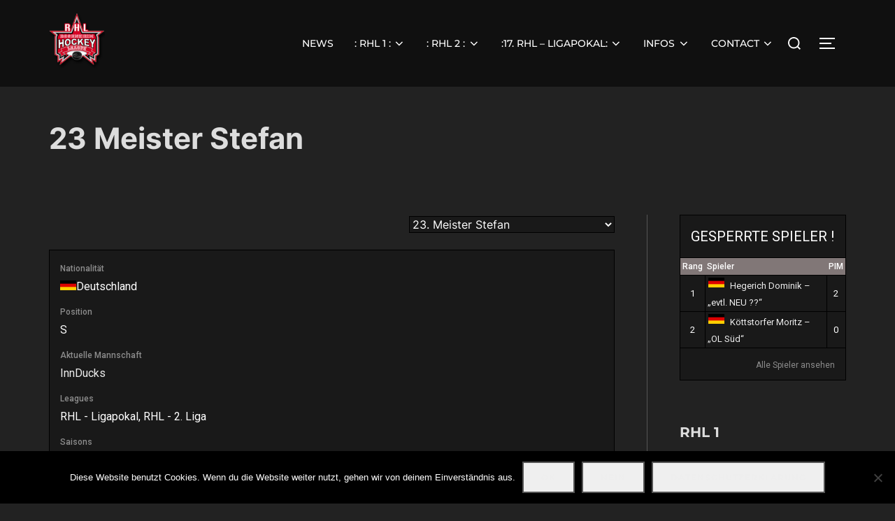

--- FILE ---
content_type: text/html; charset=UTF-8
request_url: http://www.rhl-hockey.com/w2/player/meister-stefan/
body_size: 203310
content:
<!DOCTYPE html>
<html lang="de" class="no-js">
<head>
	<meta charset="UTF-8" />
	<meta name="viewport" content="width=device-width, initial-scale=1" />
	<script>(function(html){html.className = html.className.replace(/\bno-js\b/,'js')})(document.documentElement);</script>
<title>Meister Stefan &#8211; :: RHL :: 2025/2026</title>
			<script language="javascript">
				writeCookie();
				function writeCookie()
				{
					the_cookie = document.cookie;
					if( the_cookie ){
						if( window.devicePixelRatio >= 2 ){
							the_cookie = "pixel_ratio="+window.devicePixelRatio+";"+the_cookie;
							document.cookie = the_cookie;
							//location = '';
						}
					}
				}
			</script>

			<meta name='robots' content='max-image-preview:large' />
	<style>img:is([sizes="auto" i], [sizes^="auto," i]) { contain-intrinsic-size: 3000px 1500px }</style>
	<link rel='dns-prefetch' href='//www.youtube.com' />
<link rel='dns-prefetch' href='//fonts.googleapis.com' />
<link rel="alternate" type="application/rss+xml" title=":: RHL :: 2025/2026 &raquo; Feed" href="http://www.rhl-hockey.com/w2/feed/" />
<link rel="alternate" type="application/rss+xml" title=":: RHL :: 2025/2026 &raquo; Kommentar-Feed" href="http://www.rhl-hockey.com/w2/comments/feed/" />
<script>
window._wpemojiSettings = {"baseUrl":"https:\/\/s.w.org\/images\/core\/emoji\/16.0.1\/72x72\/","ext":".png","svgUrl":"https:\/\/s.w.org\/images\/core\/emoji\/16.0.1\/svg\/","svgExt":".svg","source":{"concatemoji":"http:\/\/www.rhl-hockey.com\/w2\/wp-includes\/js\/wp-emoji-release.min.js?ver=6.8.3"}};
/*! This file is auto-generated */
!function(s,n){var o,i,e;function c(e){try{var t={supportTests:e,timestamp:(new Date).valueOf()};sessionStorage.setItem(o,JSON.stringify(t))}catch(e){}}function p(e,t,n){e.clearRect(0,0,e.canvas.width,e.canvas.height),e.fillText(t,0,0);var t=new Uint32Array(e.getImageData(0,0,e.canvas.width,e.canvas.height).data),a=(e.clearRect(0,0,e.canvas.width,e.canvas.height),e.fillText(n,0,0),new Uint32Array(e.getImageData(0,0,e.canvas.width,e.canvas.height).data));return t.every(function(e,t){return e===a[t]})}function u(e,t){e.clearRect(0,0,e.canvas.width,e.canvas.height),e.fillText(t,0,0);for(var n=e.getImageData(16,16,1,1),a=0;a<n.data.length;a++)if(0!==n.data[a])return!1;return!0}function f(e,t,n,a){switch(t){case"flag":return n(e,"\ud83c\udff3\ufe0f\u200d\u26a7\ufe0f","\ud83c\udff3\ufe0f\u200b\u26a7\ufe0f")?!1:!n(e,"\ud83c\udde8\ud83c\uddf6","\ud83c\udde8\u200b\ud83c\uddf6")&&!n(e,"\ud83c\udff4\udb40\udc67\udb40\udc62\udb40\udc65\udb40\udc6e\udb40\udc67\udb40\udc7f","\ud83c\udff4\u200b\udb40\udc67\u200b\udb40\udc62\u200b\udb40\udc65\u200b\udb40\udc6e\u200b\udb40\udc67\u200b\udb40\udc7f");case"emoji":return!a(e,"\ud83e\udedf")}return!1}function g(e,t,n,a){var r="undefined"!=typeof WorkerGlobalScope&&self instanceof WorkerGlobalScope?new OffscreenCanvas(300,150):s.createElement("canvas"),o=r.getContext("2d",{willReadFrequently:!0}),i=(o.textBaseline="top",o.font="600 32px Arial",{});return e.forEach(function(e){i[e]=t(o,e,n,a)}),i}function t(e){var t=s.createElement("script");t.src=e,t.defer=!0,s.head.appendChild(t)}"undefined"!=typeof Promise&&(o="wpEmojiSettingsSupports",i=["flag","emoji"],n.supports={everything:!0,everythingExceptFlag:!0},e=new Promise(function(e){s.addEventListener("DOMContentLoaded",e,{once:!0})}),new Promise(function(t){var n=function(){try{var e=JSON.parse(sessionStorage.getItem(o));if("object"==typeof e&&"number"==typeof e.timestamp&&(new Date).valueOf()<e.timestamp+604800&&"object"==typeof e.supportTests)return e.supportTests}catch(e){}return null}();if(!n){if("undefined"!=typeof Worker&&"undefined"!=typeof OffscreenCanvas&&"undefined"!=typeof URL&&URL.createObjectURL&&"undefined"!=typeof Blob)try{var e="postMessage("+g.toString()+"("+[JSON.stringify(i),f.toString(),p.toString(),u.toString()].join(",")+"));",a=new Blob([e],{type:"text/javascript"}),r=new Worker(URL.createObjectURL(a),{name:"wpTestEmojiSupports"});return void(r.onmessage=function(e){c(n=e.data),r.terminate(),t(n)})}catch(e){}c(n=g(i,f,p,u))}t(n)}).then(function(e){for(var t in e)n.supports[t]=e[t],n.supports.everything=n.supports.everything&&n.supports[t],"flag"!==t&&(n.supports.everythingExceptFlag=n.supports.everythingExceptFlag&&n.supports[t]);n.supports.everythingExceptFlag=n.supports.everythingExceptFlag&&!n.supports.flag,n.DOMReady=!1,n.readyCallback=function(){n.DOMReady=!0}}).then(function(){return e}).then(function(){var e;n.supports.everything||(n.readyCallback(),(e=n.source||{}).concatemoji?t(e.concatemoji):e.wpemoji&&e.twemoji&&(t(e.twemoji),t(e.wpemoji)))}))}((window,document),window._wpemojiSettings);
</script>
<link rel='stylesheet' id='fb-like-responsive-css' href='http://www.rhl-hockey.com/w2/wp-content/plugins/facebook-like-box-responsive/facebook-like-responsive.css?ver=6.8.3' media='all' />
<link rel='stylesheet' id='mp_stacks_style-css' href='http://www.rhl-hockey.com/w2/wp-content/plugins/mp-stacks/includes/css/mp-stacks-style.css?ver=6.8.3' media='all' />
<link rel='stylesheet' id='mp_stacks_lightbox_css-css' href='http://www.rhl-hockey.com/w2/wp-content/plugins/mp-stacks/includes/css/lightbox.css?ver=6.8.3' media='all' />
<style id='wp-emoji-styles-inline-css'>

	img.wp-smiley, img.emoji {
		display: inline !important;
		border: none !important;
		box-shadow: none !important;
		height: 1em !important;
		width: 1em !important;
		margin: 0 0.07em !important;
		vertical-align: -0.1em !important;
		background: none !important;
		padding: 0 !important;
	}
</style>
<link rel='stylesheet' id='wp-components-css' href='http://www.rhl-hockey.com/w2/wp-includes/css/dist/components/style.min.css?ver=6.8.3' media='all' />
<link rel='stylesheet' id='wp-preferences-css' href='http://www.rhl-hockey.com/w2/wp-includes/css/dist/preferences/style.min.css?ver=6.8.3' media='all' />
<link rel='stylesheet' id='wp-block-editor-css' href='http://www.rhl-hockey.com/w2/wp-includes/css/dist/block-editor/style.min.css?ver=6.8.3' media='all' />
<link rel='stylesheet' id='wp-reusable-blocks-css' href='http://www.rhl-hockey.com/w2/wp-includes/css/dist/reusable-blocks/style.min.css?ver=6.8.3' media='all' />
<link rel='stylesheet' id='wp-patterns-css' href='http://www.rhl-hockey.com/w2/wp-includes/css/dist/patterns/style.min.css?ver=6.8.3' media='all' />
<link rel='stylesheet' id='wp-editor-css' href='http://www.rhl-hockey.com/w2/wp-includes/css/dist/editor/style.min.css?ver=6.8.3' media='all' />
<link rel='stylesheet' id='qcld-slider-hero-style-css-css' href='http://www.rhl-hockey.com/w2/wp-content/plugins/slider-hero/gutenberg/slider-hero-block/dist/blocks.style.build.css?ver=6.8.3' media='all' />
<link rel='stylesheet' id='custom-style-css' href='http://www.rhl-hockey.com/w2/wp-content/plugins/animated-icon-banner-for-visual-composer/./vc_doo_banner.css?ver=20120208' media='all' />
<link rel='stylesheet' id='cookie-notice-front-css' href='http://www.rhl-hockey.com/w2/wp-content/plugins/cookie-notice/css/front.min.css?ver=2.5.7' media='all' />
<link rel='stylesheet' id='rs-plugin-settings-css' href='http://www.rhl-hockey.com/w2/wp-content/plugins/revslider/public/assets/css/rs6.css?ver=6.3.3' media='all' />
<style id='rs-plugin-settings-inline-css'>
#rs-demo-id {}
</style>
<link rel='stylesheet' id='qcld-sliderhero-front-end-fontawesome-css-css' href='http://www.rhl-hockey.com/w2/wp-content/plugins/slider-hero/css/font-awesome.min.css?ver=6.8.3' media='all' />
<link rel='stylesheet' id='dashicons-css' href='http://www.rhl-hockey.com/w2/wp-includes/css/dashicons.min.css?ver=6.8.3' media='all' />
<link rel='stylesheet' id='sportspress-general-css' href='//www.rhl-hockey.com/w2/wp-content/plugins/sportspress/assets/css/sportspress.css?ver=2.7.26' media='all' />
<link rel='stylesheet' id='sportspress-icons-css' href='//www.rhl-hockey.com/w2/wp-content/plugins/sportspress/assets/css/icons.css?ver=2.7.26' media='all' />
<link rel='stylesheet' id='sportspress-roboto-css' href='//fonts.googleapis.com/css?family=Roboto%3A400%2C500&#038;subset=cyrillic%2Ccyrillic-ext%2Cgreek%2Cgreek-ext%2Clatin-ext%2Cvietnamese&#038;ver=2.7' media='all' />
<link rel='stylesheet' id='sportspress-style-css' href='//www.rhl-hockey.com/w2/wp-content/plugins/sportspress/assets/css/sportspress-style.css?ver=2.7' media='all' />
<link rel='stylesheet' id='sportspress-style-ltr-css' href='//www.rhl-hockey.com/w2/wp-content/plugins/sportspress/assets/css/sportspress-style-ltr.css?ver=2.7' media='all' />
<link rel='stylesheet' id='SFSImainCss-css' href='http://www.rhl-hockey.com/w2/wp-content/plugins/ultimate-social-media-icons/css/sfsi-style.css?ver=2.9.5' media='all' />
<link rel='stylesheet' id='mb.YTPlayer_css-css' href='http://www.rhl-hockey.com/w2/wp-content/plugins/wpmbytplayer/css/mb.YTPlayer.css?ver=3.3.8' media='screen' />
<link rel='stylesheet' id='inspiro-google-fonts-css' href='http://www.rhl-hockey.com/w2/wp-content/fonts/83fbdef839bf68585c2e5b01b4914d6e.css?ver=1.9.4' media='all' />
<link rel='stylesheet' id='inspiro-style-css' href='http://www.rhl-hockey.com/w2/wp-content/themes/inspiro/assets/css/minified/style.min.css?ver=1.9.4' media='all' />
<style id='inspiro-style-inline-css'>
body, button, input, select, textarea {
font-family: 'Inter', sans-serif;
font-weight: 400;
}
@media screen and (min-width: 782px) {
body, button, input, select, textarea {
font-size: 16px;
line-height: 1.8;
} }
body:not(.wp-custom-logo) a.custom-logo-text {
font-family: 'Montserrat', sans-serif;
font-weight: 700;
text-transform: uppercase;
}
@media screen and (min-width: 782px) {
body:not(.wp-custom-logo) a.custom-logo-text {
font-size: 26px;
line-height: 1.8;
} }
h1, h2, h3, h4, h5, h6, .home.blog .entry-title, .page .entry-title, .page-title, #comments>h3, #respond>h3 {
font-weight: 700;
line-height: 1.4;
}
.site-title {
font-family: 'Inter', sans-serif;
font-weight: 700;
line-height: 1.25;
}
@media screen and (min-width: 782px) {
.site-title {
font-size: 80px;
} }
.site-description {
font-family: 'Inter', sans-serif;
line-height: 1.8;
}
@media screen and (min-width: 782px) {
.site-description {
font-size: 20px;
} }
.custom-header-button {
font-family: 'Inter', sans-serif;
line-height: 1.8;
}
@media screen and (min-width: 782px) {
.custom-header-button {
font-size: 16px;
} }
.navbar-nav a {
font-family: 'Montserrat', sans-serif;
font-weight: 500;
line-height: 1.8;
}
@media screen and (min-width: 782px) {
.navbar-nav a {
font-size: 14px;
} }
@media screen and (max-width: 64em) {
.navbar-nav li a {
font-family: 'Montserrat', sans-serif;
font-size: 16px;
font-weight: 600;
text-transform: uppercase;
line-height: 1.8;
} }

</style>
<link rel='stylesheet' id='inspiro-colors-dark-css' href='http://www.rhl-hockey.com/w2/wp-content/themes/inspiro/assets/css/minified/colors-dark.min.css?ver=1.9.4' media='all' />
<style type="text/css"> /* SportsPress Frontend CSS */ .sp-event-calendar tbody td a,.sp-event-calendar tbody td a:hover{background: none;}.sp-data-table th,.sp-calendar th,.sp-data-table tfoot,.sp-calendar tfoot,.sp-button,.sp-heading{background:#817777 !important}.sp-calendar tbody a{color:#817777 !important}.sp-data-table tbody,.sp-calendar tbody{background: #191919 !important}.sp-data-table tbody,.sp-calendar tbody{color: #ffffff !important}.sp-data-table th,.sp-data-table th a,.sp-data-table tfoot,.sp-data-table tfoot a,.sp-calendar th,.sp-calendar th a,.sp-calendar tfoot,.sp-calendar tfoot a,.sp-button,.sp-heading{color: #ffffff !important}.sp-data-table tbody a,.sp-data-table tbody a:hover,.sp-calendar tbody a:focus{color: #ededed !important}.sp-highlight,.sp-calendar td#today{background: #373737 !important}.sp-data-table th,.sp-template-countdown .sp-event-venue,.sp-template-countdown .sp-event-league,.sp-template-gallery .gallery-caption{background:#817777 !important}.sp-data-table th,.sp-template-countdown .sp-event-venue,.sp-template-countdown .sp-event-league,.sp-template-gallery .gallery-caption{border-color:#675d5d !important}.sp-table-caption,.sp-data-table,.sp-data-table tfoot,.sp-template .sp-view-all-link,.sp-template-gallery .sp-gallery-group-name,.sp-template-gallery .sp-gallery-wrapper,.sp-template-countdown .sp-event-name,.sp-countdown time,.sp-template-details dl,.sp-event-statistics .sp-statistic-bar,.sp-tournament-bracket .sp-team-name,.sp-profile-selector{background:#191919 !important}.sp-table-caption,.sp-data-table,.sp-data-table td,.sp-template .sp-view-all-link,.sp-template-gallery .sp-gallery-group-name,.sp-template-gallery .sp-gallery-wrapper,.sp-template-countdown .sp-event-name,.sp-countdown time,.sp-countdown span,.sp-template-details dl,.sp-event-statistics .sp-statistic-bar,.sp-tournament-bracket thead th,.sp-tournament-bracket .sp-team-name,.sp-tournament-bracket .sp-event,.sp-profile-selector{border-color:#000000 !important}.sp-tournament-bracket .sp-team .sp-team-name:before{border-left-color:#000000 !important;border-right-color:#000000 !important}.sp-data-table .sp-highlight,.sp-data-table .highlighted td,.sp-template-scoreboard td:hover{background:#131313 !important}.sp-template *,.sp-data-table *,.sp-table-caption,.sp-data-table tfoot a:hover,.sp-template .sp-view-all-link a:hover,.sp-template-gallery .sp-gallery-group-name,.sp-template-details dd,.sp-template-event-logos .sp-team-result,.sp-template-event-blocks .sp-event-results,.sp-template-scoreboard a,.sp-template-scoreboard a:hover,.sp-tournament-bracket,.sp-tournament-bracket .sp-event .sp-event-title:hover,.sp-tournament-bracket .sp-event .sp-event-title:hover *{color:#ffffff !important}.sp-template .sp-view-all-link a,.sp-countdown span small,.sp-template-event-calendar tfoot a,.sp-template-event-blocks .sp-event-date,.sp-template-details dt,.sp-template-scoreboard .sp-scoreboard-date,.sp-tournament-bracket th,.sp-tournament-bracket .sp-event .sp-event-title,.sp-template-scoreboard .sp-scoreboard-date,.sp-tournament-bracket .sp-event .sp-event-title *{color:rgba(255,255,255,0.5) !important}.sp-data-table th,.sp-template-countdown .sp-event-venue,.sp-template-countdown .sp-event-league,.sp-template-gallery .gallery-item a,.sp-template-gallery .gallery-caption,.sp-template-scoreboard .sp-scoreboard-nav,.sp-tournament-bracket .sp-team-name:hover,.sp-tournament-bracket thead th,.sp-tournament-bracket .sp-heading{color:#ffffff !important}.sp-template a,.sp-data-table a,.sp-tab-menu-item-active a, .sp-tab-menu-item-active a:hover,.sp-template .sp-message{color:#ededed !important}.sp-template-gallery .gallery-caption strong,.sp-tournament-bracket .sp-team-name:hover,.sp-template-scoreboard .sp-scoreboard-nav,.sp-tournament-bracket .sp-heading{background:#ededed !important}.sp-tournament-bracket .sp-team-name:hover,.sp-tournament-bracket .sp-heading,.sp-tab-menu-item-active a, .sp-tab-menu-item-active a:hover,.sp-template .sp-message{border-color:#ededed !important}.sp-data-table th,.sp-data-table td{text-align: center !important}.sp-data-table th,.sp-data-table td{padding: 3px !important}</style><script src="https://www.youtube.com/iframe_api?ver=6.8.3" id="qcld_hero_youtube_js-js"></script>
<script src="http://www.rhl-hockey.com/w2/wp-includes/js/jquery/jquery.min.js?ver=3.7.1" id="jquery-core-js"></script>
<script src="http://www.rhl-hockey.com/w2/wp-includes/js/jquery/jquery-migrate.min.js?ver=3.4.1" id="jquery-migrate-js"></script>
<script id="cookie-notice-front-js-before">
var cnArgs = {"ajaxUrl":"http:\/\/www.rhl-hockey.com\/w2\/wp-admin\/admin-ajax.php","nonce":"941c93904f","hideEffect":"fade","position":"bottom","onScroll":false,"onScrollOffset":100,"onClick":false,"cookieName":"cookie_notice_accepted","cookieTime":2592000,"cookieTimeRejected":2592000,"globalCookie":false,"redirection":false,"cache":true,"revokeCookies":false,"revokeCookiesOpt":"automatic"};
</script>
<script src="http://www.rhl-hockey.com/w2/wp-content/plugins/cookie-notice/js/front.min.js?ver=2.5.7" id="cookie-notice-front-js"></script>
<script src="http://www.rhl-hockey.com/w2/wp-content/plugins/revslider/public/assets/js/rbtools.min.js?ver=6.3.3" id="tp-tools-js"></script>
<script src="http://www.rhl-hockey.com/w2/wp-content/plugins/revslider/public/assets/js/rs6.min.js?ver=6.3.3" id="revmin-js"></script>
<link rel="https://api.w.org/" href="http://www.rhl-hockey.com/w2/wp-json/" /><link rel="alternate" title="JSON" type="application/json" href="http://www.rhl-hockey.com/w2/wp-json/wp/v2/players/7220" /><link rel="EditURI" type="application/rsd+xml" title="RSD" href="http://www.rhl-hockey.com/w2/xmlrpc.php?rsd" />
<meta name="generator" content="WordPress 6.8.3" />
<meta name="generator" content="SportsPress 2.7.26" />
<link rel="canonical" href="http://www.rhl-hockey.com/w2/player/meister-stefan/" />
<link rel='shortlink' href='http://www.rhl-hockey.com/w2/?p=7220' />
<link rel="alternate" title="oEmbed (JSON)" type="application/json+oembed" href="http://www.rhl-hockey.com/w2/wp-json/oembed/1.0/embed?url=http%3A%2F%2Fwww.rhl-hockey.com%2Fw2%2Fplayer%2Fmeister-stefan%2F" />
<link rel="alternate" title="oEmbed (XML)" type="text/xml+oembed" href="http://www.rhl-hockey.com/w2/wp-json/oembed/1.0/embed?url=http%3A%2F%2Fwww.rhl-hockey.com%2Fw2%2Fplayer%2Fmeister-stefan%2F&#038;format=xml" />
<meta name="follow.[base64]" content="pvVdQDuB5zvnmYYKLrKn"/><script>jQuery(function(){var a=null;setInterval(function(){jQuery(".YTPOverlay").show().each(function(){var b=jQuery(this);jQuery("[class*=ytp_wm_]",b).remove();a="ytp_wm_"+Math.floor(1E5*Math.random());var c=jQuery("<img/>").attr("src","[data-uri]");
ytp_wm=jQuery("<div/>").addClass(a).html(c);c.attr("style","filter:none!important;-webkit-transform:none!important;transform:none!important;padding:0!important;margin:0!important;height:100%!important; width:auto!important;display:block!important;visibility:visible!important;top:0!important;right:0!important;opacity:1!important;position:absolute!important;margin:auto!important;z-index:10000!important;");ytp_wm.attr("style","filter:none!important;-webkit-transform:none!important;transform:none!important;padding:0!important;margin:0!important;display:block!important;position:absolute!important;top:0!important;bottom:0!important;right:0!important;margin:auto!important;z-index:10000!important;width:100%!important;height:100%!important;max-height:220px!important;");
b.prepend(ytp_wm)})},5E3)});</script><!-- Analytics by WP Statistics - https://wp-statistics.com -->
<meta name="generator" content="Powered by WPBakery Page Builder - drag and drop page builder for WordPress."/>
		<style id="inspiro-custom-header-styles" type="text/css">
						.site-title a,
			.colors-dark .site-title a,
			.site-title a,
			body.has-header-image .site-title a,
			body.has-header-video .site-title a,
			body.has-header-image.colors-dark .site-title a,
			body.has-header-video.colors-dark .site-title a,
			body.has-header-image .site-title a,
			body.has-header-video .site-title a,
			.site-description,
			.colors-dark .site-description,
			.site-description,
			body.has-header-image .site-description,
			body.has-header-video .site-description,
			body.has-header-image.colors-dark .site-description,
			body.has-header-video.colors-dark .site-description,
			body.has-header-image .site-description,
			body.has-header-video .site-description {
				color: ;
			}

			
						.custom-header-button {
				color: #ffffff;
				border-color: #ffffff;
			}

			
						.custom-header-button:hover {
				color: #ffffff;
			}

			
						.custom-header-button:hover {
				background-color: #ed580e !important;
				border-color: #ed580e !important;
			}

			
			
			
						.headroom--not-top .navbar,
			.has-header-image.home.blog .headroom--not-top .navbar,
			.has-header-image.inspiro-front-page .headroom--not-top .navbar,
			.has-header-video.home.blog .headroom--not-top .navbar,
			.has-header-video.inspiro-front-page .headroom--not-top .navbar {
				background-color: rgba(0,0,0,0.9);
			}

			
			
			
			
						a.custom-logo-text:hover {
				color: #ffffff;
			}

			
			

			/* hero section */
			
						.has-header-image .custom-header-media:before {
				background-image: linear-gradient(to bottom,
				rgba(0, 0, 0, 0.3) 0%,
				rgba(0, 0, 0, 0.5) 100%);

				/*background-image: linear-gradient(to bottom, rgba(0, 0, 0, .7) 0%, rgba(0, 0, 0, 0.5) 100%)*/
			}


			

			/* content */
			
			
			

			/* sidebar */
			
			
			
			

			/* footer */
			
			
			

			/* general */
			
			
			
			
			
			
			
			
			
			
					</style>
		<meta name="generator" content="Powered by Slider Revolution 6.3.3 - responsive, Mobile-Friendly Slider Plugin for WordPress with comfortable drag and drop interface." />
<link rel="icon" href="http://www.rhl-hockey.com/w2/wp-content/uploads/2015/07/cropped-e70d01ed-c5fb-456c-bdeb-9d6a57136307-32x32.png" sizes="32x32" />
<link rel="icon" href="http://www.rhl-hockey.com/w2/wp-content/uploads/2015/07/cropped-e70d01ed-c5fb-456c-bdeb-9d6a57136307-192x192.png" sizes="192x192" />
<link rel="apple-touch-icon" href="http://www.rhl-hockey.com/w2/wp-content/uploads/2015/07/cropped-e70d01ed-c5fb-456c-bdeb-9d6a57136307-180x180.png" />
<meta name="msapplication-TileImage" content="http://www.rhl-hockey.com/w2/wp-content/uploads/2015/07/cropped-e70d01ed-c5fb-456c-bdeb-9d6a57136307-270x270.png" />
<script type="text/javascript">function setREVStartSize(e){
			//window.requestAnimationFrame(function() {				 
				window.RSIW = window.RSIW===undefined ? window.innerWidth : window.RSIW;	
				window.RSIH = window.RSIH===undefined ? window.innerHeight : window.RSIH;	
				try {								
					var pw = document.getElementById(e.c).parentNode.offsetWidth,
						newh;
					pw = pw===0 || isNaN(pw) ? window.RSIW : pw;
					e.tabw = e.tabw===undefined ? 0 : parseInt(e.tabw);
					e.thumbw = e.thumbw===undefined ? 0 : parseInt(e.thumbw);
					e.tabh = e.tabh===undefined ? 0 : parseInt(e.tabh);
					e.thumbh = e.thumbh===undefined ? 0 : parseInt(e.thumbh);
					e.tabhide = e.tabhide===undefined ? 0 : parseInt(e.tabhide);
					e.thumbhide = e.thumbhide===undefined ? 0 : parseInt(e.thumbhide);
					e.mh = e.mh===undefined || e.mh=="" || e.mh==="auto" ? 0 : parseInt(e.mh,0);		
					if(e.layout==="fullscreen" || e.l==="fullscreen") 						
						newh = Math.max(e.mh,window.RSIH);					
					else{					
						e.gw = Array.isArray(e.gw) ? e.gw : [e.gw];
						for (var i in e.rl) if (e.gw[i]===undefined || e.gw[i]===0) e.gw[i] = e.gw[i-1];					
						e.gh = e.el===undefined || e.el==="" || (Array.isArray(e.el) && e.el.length==0)? e.gh : e.el;
						e.gh = Array.isArray(e.gh) ? e.gh : [e.gh];
						for (var i in e.rl) if (e.gh[i]===undefined || e.gh[i]===0) e.gh[i] = e.gh[i-1];
											
						var nl = new Array(e.rl.length),
							ix = 0,						
							sl;					
						e.tabw = e.tabhide>=pw ? 0 : e.tabw;
						e.thumbw = e.thumbhide>=pw ? 0 : e.thumbw;
						e.tabh = e.tabhide>=pw ? 0 : e.tabh;
						e.thumbh = e.thumbhide>=pw ? 0 : e.thumbh;					
						for (var i in e.rl) nl[i] = e.rl[i]<window.RSIW ? 0 : e.rl[i];
						sl = nl[0];									
						for (var i in nl) if (sl>nl[i] && nl[i]>0) { sl = nl[i]; ix=i;}															
						var m = pw>(e.gw[ix]+e.tabw+e.thumbw) ? 1 : (pw-(e.tabw+e.thumbw)) / (e.gw[ix]);					
						newh =  (e.gh[ix] * m) + (e.tabh + e.thumbh);
					}				
					if(window.rs_init_css===undefined) window.rs_init_css = document.head.appendChild(document.createElement("style"));					
					document.getElementById(e.c).height = newh+"px";
					window.rs_init_css.innerHTML += "#"+e.c+"_wrapper { height: "+newh+"px }";				
				} catch(e){
					console.log("Failure at Presize of Slider:" + e)
				}					   
			//});
		  };</script>
<noscript><style> .wpb_animate_when_almost_visible { opacity: 1; }</style></noscript>
</head>

<body class="wp-singular sp_player-template-default single single-sp_player postid-7220 wp-custom-logo wp-embed-responsive wp-theme-inspiro cookies-not-set sportspress sportspress-page sp-show-image sfsi_actvite_theme_thin mp-stacks-queried-object-id-7220 has-sidebar inspiro--with-page-nav page-layout-sidebar-right post-display-content-excerpt colors-dark wpb-js-composer js-comp-ver-6.5.0 vc_responsive">

<aside id="side-nav" class="side-nav" tabindex="-1">
	<div class="side-nav__scrollable-container">
		<div class="side-nav__wrap">
			<div class="side-nav__close-button">
				<button type="button" class="navbar-toggle">
					<span class="screen-reader-text">Navigation umschalten</span>
					<span class="icon-bar"></span>
					<span class="icon-bar"></span>
					<span class="icon-bar"></span>
				</button>
			</div>
							<nav class="mobile-menu-wrapper" aria-label="Mobile-Menü" role="navigation">
					<ul id="menu-rhl-2016" class="nav navbar-nav"><li id="menu-item-10823" class="menu-item menu-item-type-post_type menu-item-object-page menu-item-10823"><a href="http://www.rhl-hockey.com/w2/aktuelle-rhl-eishockey-news-46-saison-2025-2026-2/" title="http://www.rhl-hockey.com/w2/aktuelle-rhl-eishockey-news-46-saison-2025-2026-2/">NEWS</a></li>
<li id="menu-item-160" class="menu-item menu-item-type-custom menu-item-object-custom menu-item-has-children menu-item-160"><a href="http://www.rhl-hockey.com/w2/ergebnisse-tabelle-spielplan-statistik-1-liga-25-26/">: RHL 1 :<svg class="svg-icon svg-icon-angle-down" aria-hidden="true" role="img" focusable="false" xmlns="https://www.w3.org/2000/svg" width="21" height="32" viewBox="0 0 21 32"><path d="M19.196 13.143q0 0.232-0.179 0.411l-8.321 8.321q-0.179 0.179-0.411 0.179t-0.411-0.179l-8.321-8.321q-0.179-0.179-0.179-0.411t0.179-0.411l0.893-0.893q0.179-0.179 0.411-0.179t0.411 0.179l7.018 7.018 7.018-7.018q0.179-0.179 0.411-0.179t0.411 0.179l0.893 0.893q0.179 0.179 0.179 0.411z"></path></svg></a>
<ul class="sub-menu">
	<li id="menu-item-10880" class="menu-item menu-item-type-post_type menu-item-object-page menu-item-10880"><a href="http://www.rhl-hockey.com/w2/ergebnisse-tabelle-spielplan-statistik-1-liga-25-26/">Ergebnisse – Tabelle – Spielplan – Statistik 1.Liga 25/26</a></li>
	<li id="menu-item-70" class="menu-item menu-item-type-post_type menu-item-object-page menu-item-70"><a href="http://www.rhl-hockey.com/w2/stadtwerke-rosenheim/">█ Stadtwerke Rosenheim</a></li>
	<li id="menu-item-116" class="menu-item menu-item-type-post_type menu-item-object-page menu-item-116"><a href="http://www.rhl-hockey.com/w2/ehc-bruckmuehl/">█ EHC Bruckmühl</a></li>
	<li id="menu-item-114" class="menu-item menu-item-type-post_type menu-item-object-page menu-item-114"><a href="http://www.rhl-hockey.com/w2/mangfall-sheriffs/">█ Mangfall Sheriffs</a></li>
	<li id="menu-item-5271" class="menu-item menu-item-type-post_type menu-item-object-page menu-item-5271"><a href="http://www.rhl-hockey.com/w2/wild-boars-ebersberg/">█ Wild Boars Ebersberg</a></li>
	<li id="menu-item-9705" class="menu-item menu-item-type-post_type menu-item-object-page menu-item-9705"><a href="http://www.rhl-hockey.com/w2/sv-schlossberg/">█ SV Schloßberg</a></li>
	<li id="menu-item-115" class="menu-item menu-item-type-post_type menu-item-object-page menu-item-115"><a href="http://www.rhl-hockey.com/w2/black-sharks-rosenheim/">█ Black Sharks Rosenheim</a></li>
	<li id="menu-item-5270" class="menu-item menu-item-type-post_type menu-item-object-page menu-item-5270"><a href="http://www.rhl-hockey.com/w2/attel-haie-grafing/">█ Attel Haie Grafing</a></li>
	<li id="menu-item-6872" class="menu-item menu-item-type-post_type menu-item-object-page menu-item-6872"><a href="http://www.rhl-hockey.com/w2/innducks-rosenheim/">█ Innducks Rosenheim</a></li>
	<li id="menu-item-151" class="menu-item menu-item-type-post_type menu-item-object-page menu-item-151"><a href="http://www.rhl-hockey.com/w2/tsv-neubeuern/">█ TSV Neubeuern</a></li>
</ul>
</li>
<li id="menu-item-1910" class="menu-item menu-item-type-custom menu-item-object-custom menu-item-has-children menu-item-1910"><a href="http://www.rhl-hockey.com/w2/ergebnisse-tabelle-spielplan-statistik-2-liga-25-26/">: RHL 2 :<svg class="svg-icon svg-icon-angle-down" aria-hidden="true" role="img" focusable="false" xmlns="https://www.w3.org/2000/svg" width="21" height="32" viewBox="0 0 21 32"><path d="M19.196 13.143q0 0.232-0.179 0.411l-8.321 8.321q-0.179 0.179-0.411 0.179t-0.411-0.179l-8.321-8.321q-0.179-0.179-0.179-0.411t0.179-0.411l0.893-0.893q0.179-0.179 0.411-0.179t0.411 0.179l7.018 7.018 7.018-7.018q0.179-0.179 0.411-0.179t0.411 0.179l0.893 0.893q0.179 0.179 0.179 0.411z"></path></svg></a>
<ul class="sub-menu">
	<li id="menu-item-10874" class="menu-item menu-item-type-post_type menu-item-object-page menu-item-10874"><a href="http://www.rhl-hockey.com/w2/ergebnisse-tabelle-spielplan-statistik-2-liga-25-26/">Ergebnisse – Tabelle – Spielplan – Statistik 2.Liga 25/26</a></li>
	<li id="menu-item-9661" class="menu-item menu-item-type-post_type menu-item-object-page menu-item-9661"><a href="http://www.rhl-hockey.com/w2/ehc-90-taufkirchen/">█ EHC 90 Taufkirchen</a></li>
	<li id="menu-item-2719" class="menu-item menu-item-type-post_type menu-item-object-page menu-item-2719"><a href="http://www.rhl-hockey.com/w2/star-angels-rosenheim/">█ Star Angels Rosenheim</a></li>
	<li id="menu-item-146" class="menu-item menu-item-type-post_type menu-item-object-page menu-item-146"><a href="http://www.rhl-hockey.com/w2/aschau-rangers/">█ Aschau Rangers</a></li>
	<li id="menu-item-6871" class="menu-item menu-item-type-post_type menu-item-object-page menu-item-6871"><a href="http://www.rhl-hockey.com/w2/klostersee-pinguins/">█ Klostersee Pinguins</a></li>
	<li id="menu-item-148" class="menu-item menu-item-type-post_type menu-item-object-page menu-item-148"><a href="http://www.rhl-hockey.com/w2/ehc-rosenheim/">█ EHC Rosenheim</a></li>
	<li id="menu-item-147" class="menu-item menu-item-type-post_type menu-item-object-page menu-item-147"><a href="http://www.rhl-hockey.com/w2/ec-grosskarolinenfeld/">█ EC Großkarolinenfeld</a></li>
	<li id="menu-item-10259" class="menu-item menu-item-type-post_type menu-item-object-page menu-item-10259"><a href="http://www.rhl-hockey.com/w2/grizzlys-grafing/">█ Grizzlys Grafing</a></li>
	<li id="menu-item-2729" class="menu-item menu-item-type-post_type menu-item-object-page menu-item-2729"><a href="http://www.rhl-hockey.com/w2/rosetown-iceing-firefighters/">█ RT Iceing Firefighters</a></li>
</ul>
</li>
<li id="menu-item-11020" class="menu-item menu-item-type-post_type menu-item-object-page menu-item-has-children menu-item-11020"><a href="http://www.rhl-hockey.com/w2/17-rhl-ligapokal-2/">:17. RHL – LIGAPOKAL:<svg class="svg-icon svg-icon-angle-down" aria-hidden="true" role="img" focusable="false" xmlns="https://www.w3.org/2000/svg" width="21" height="32" viewBox="0 0 21 32"><path d="M19.196 13.143q0 0.232-0.179 0.411l-8.321 8.321q-0.179 0.179-0.411 0.179t-0.411-0.179l-8.321-8.321q-0.179-0.179-0.179-0.411t0.179-0.411l0.893-0.893q0.179-0.179 0.411-0.179t0.411 0.179l7.018 7.018 7.018-7.018q0.179-0.179 0.411-0.179t0.411 0.179l0.893 0.893q0.179 0.179 0.179 0.411z"></path></svg></a>
<ul class="sub-menu">
	<li id="menu-item-10333" class="menu-item menu-item-type-post_type menu-item-object-page menu-item-10333"><a href="http://www.rhl-hockey.com/w2/16-rhl-ligapokal/">16. LIGAPOKAL &#8211; 2025</a></li>
	<li id="menu-item-10334" class="menu-item menu-item-type-post_type menu-item-object-page menu-item-10334"><a href="http://www.rhl-hockey.com/w2/15-rhl-ligapokal/">15. LIGAPOKAL &#8211; 2024</a></li>
	<li id="menu-item-9646" class="menu-item menu-item-type-post_type menu-item-object-page menu-item-9646"><a href="http://www.rhl-hockey.com/w2/14-rhl-ligapokal/">14. LIGAPOKAL &#8211; 2023</a></li>
	<li id="menu-item-8869" class="menu-item menu-item-type-post_type menu-item-object-page menu-item-8869"><a href="http://www.rhl-hockey.com/w2/13-rhl-ligapokal/">13. LIGAPOKAL &#8211; 2020</a></li>
	<li id="menu-item-6958" class="menu-item menu-item-type-post_type menu-item-object-page menu-item-6958"><a href="http://www.rhl-hockey.com/w2/12-rhl-ligapokal/">12. LIGAPOKAL &#8211; 2019</a></li>
	<li id="menu-item-3164" class="menu-item menu-item-type-post_type menu-item-object-page menu-item-3164"><a href="http://www.rhl-hockey.com/w2/11-rhl-ligapokal/">11. LIGAPOKAL &#8211; 2018</a></li>
	<li id="menu-item-1682" class="menu-item menu-item-type-post_type menu-item-object-page menu-item-has-children menu-item-1682"><a href="http://www.rhl-hockey.com/w2/10-ligapokal-2/">10. LIGAPOKAL &#8211; 2017<svg class="svg-icon svg-icon-angle-down" aria-hidden="true" role="img" focusable="false" xmlns="https://www.w3.org/2000/svg" width="21" height="32" viewBox="0 0 21 32"><path d="M19.196 13.143q0 0.232-0.179 0.411l-8.321 8.321q-0.179 0.179-0.411 0.179t-0.411-0.179l-8.321-8.321q-0.179-0.179-0.179-0.411t0.179-0.411l0.893-0.893q0.179-0.179 0.411-0.179t0.411 0.179l7.018 7.018 7.018-7.018q0.179-0.179 0.411-0.179t0.411 0.179l0.893 0.893q0.179 0.179 0.179 0.411z"></path></svg></a>
	<ul class="sub-menu">
		<li id="menu-item-36" class="menu-item menu-item-type-post_type menu-item-object-page menu-item-36"><a href="http://www.rhl-hockey.com/w2/9-ligapokal/">9. LIGAPOKAL – 2016</a></li>
		<li id="menu-item-1634" class="menu-item menu-item-type-post_type menu-item-object-page menu-item-1634"><a href="http://www.rhl-hockey.com/w2/8-ligapokal-2015/">8. LIGAPOKAL – 2015</a></li>
		<li id="menu-item-1633" class="menu-item menu-item-type-post_type menu-item-object-page menu-item-1633"><a href="http://www.rhl-hockey.com/w2/7-ligapokal-2014/">7. LIGAPOKAL – 2014</a></li>
		<li id="menu-item-1632" class="menu-item menu-item-type-post_type menu-item-object-page menu-item-1632"><a href="http://www.rhl-hockey.com/w2/6-ligapokal-2013/">6. LIGAPOKAL – 2013</a></li>
		<li id="menu-item-1631" class="menu-item menu-item-type-post_type menu-item-object-page menu-item-1631"><a href="http://www.rhl-hockey.com/w2/5-ligapokal-2012/">5. LIGAPOKAL – 2012</a></li>
		<li id="menu-item-1630" class="menu-item menu-item-type-post_type menu-item-object-page menu-item-1630"><a href="http://www.rhl-hockey.com/w2/4-ligapokal-2011/">4. LIGAPOKAL – 2011</a></li>
		<li id="menu-item-1629" class="menu-item menu-item-type-post_type menu-item-object-page menu-item-1629"><a href="http://www.rhl-hockey.com/w2/3-ligapokal-2010/">3. LIGAPOKAL – 2010</a></li>
		<li id="menu-item-1628" class="menu-item menu-item-type-post_type menu-item-object-page menu-item-1628"><a href="http://www.rhl-hockey.com/w2/326-2/">2. LIGAPOKAL – 2009</a></li>
		<li id="menu-item-1627" class="menu-item menu-item-type-post_type menu-item-object-page menu-item-1627"><a href="http://www.rhl-hockey.com/w2/329-2/">1. LIGAPOKAL – 2008</a></li>
	</ul>
</li>
</ul>
</li>
<li id="menu-item-439" class="menu-item menu-item-type-custom menu-item-object-custom menu-item-has-children menu-item-439"><a href="http://www.rhl-hockey.com/w2/info-2/">INFOS<svg class="svg-icon svg-icon-angle-down" aria-hidden="true" role="img" focusable="false" xmlns="https://www.w3.org/2000/svg" width="21" height="32" viewBox="0 0 21 32"><path d="M19.196 13.143q0 0.232-0.179 0.411l-8.321 8.321q-0.179 0.179-0.411 0.179t-0.411-0.179l-8.321-8.321q-0.179-0.179-0.179-0.411t0.179-0.411l0.893-0.893q0.179-0.179 0.411-0.179t0.411 0.179l7.018 7.018 7.018-7.018q0.179-0.179 0.411-0.179t0.411 0.179l0.893 0.893q0.179 0.179 0.179 0.411z"></path></svg></a>
<ul class="sub-menu">
	<li id="menu-item-8233" class="menu-item menu-item-type-post_type menu-item-object-page menu-item-8233"><a href="http://www.rhl-hockey.com/w2/gesperrte-spieler/">! GESPERRTE SPIELER !</a></li>
	<li id="menu-item-1839" class="menu-item menu-item-type-post_type menu-item-object-page menu-item-1839"><a href="http://www.rhl-hockey.com/w2/teams/">TEAMS</a></li>
	<li id="menu-item-128" class="menu-item menu-item-type-post_type menu-item-object-page menu-item-128"><a href="http://www.rhl-hockey.com/w2/spielorte-stadion/">Spielorte – Stadion</a></li>
	<li id="menu-item-3201" class="menu-item menu-item-type-post_type menu-item-object-page menu-item-3201"><a href="http://www.rhl-hockey.com/w2/info-2/">INFO – GAMES</a></li>
	<li id="menu-item-188" class="menu-item menu-item-type-custom menu-item-object-custom menu-item-has-children menu-item-188"><a href="http://www.rhl-hockey.com/w2/rhl-meister/">HALL OF FAME<svg class="svg-icon svg-icon-angle-down" aria-hidden="true" role="img" focusable="false" xmlns="https://www.w3.org/2000/svg" width="21" height="32" viewBox="0 0 21 32"><path d="M19.196 13.143q0 0.232-0.179 0.411l-8.321 8.321q-0.179 0.179-0.411 0.179t-0.411-0.179l-8.321-8.321q-0.179-0.179-0.179-0.411t0.179-0.411l0.893-0.893q0.179-0.179 0.411-0.179t0.411 0.179l7.018 7.018 7.018-7.018q0.179-0.179 0.411-0.179t0.411 0.179l0.893 0.893q0.179 0.179 0.179 0.411z"></path></svg></a>
	<ul class="sub-menu">
		<li id="menu-item-205" class="menu-item menu-item-type-post_type menu-item-object-page menu-item-205"><a href="http://www.rhl-hockey.com/w2/rhl-meister/">RHL-Meister</a></li>
		<li id="menu-item-204" class="menu-item menu-item-type-post_type menu-item-object-page menu-item-204"><a href="http://www.rhl-hockey.com/w2/rhl-pokalsieger/">RHL-Pokalsieger</a></li>
		<li id="menu-item-203" class="menu-item menu-item-type-post_type menu-item-object-page menu-item-203"><a href="http://www.rhl-hockey.com/w2/rhl-besten-goalies/">RHL – Best Goalies</a></li>
		<li id="menu-item-202" class="menu-item menu-item-type-post_type menu-item-object-page menu-item-202"><a href="http://www.rhl-hockey.com/w2/rhl-best-player/">RHL – Best Player</a></li>
		<li id="menu-item-201" class="menu-item menu-item-type-post_type menu-item-object-page menu-item-201"><a href="http://www.rhl-hockey.com/w2/rhl-all-4-one-champions/">RHL – ALL 4 ONE CHAMPIONS</a></li>
		<li id="menu-item-10336" class="menu-item menu-item-type-post_type menu-item-object-page menu-item-10336"><a href="http://www.rhl-hockey.com/w2/rhl-all-in-24-25/">RHL – ALL IN 24/25</a></li>
		<li id="menu-item-9930" class="menu-item menu-item-type-post_type menu-item-object-page menu-item-9930"><a href="http://www.rhl-hockey.com/w2/rhl-all-in-23-24/">RHL – ALL IN 23/24</a></li>
		<li id="menu-item-9203" class="menu-item menu-item-type-post_type menu-item-object-page menu-item-9203"><a href="http://www.rhl-hockey.com/w2/rhl-all-in-22-23/">RHL – ALL IN 22/23</a></li>
		<li id="menu-item-7005" class="menu-item menu-item-type-post_type menu-item-object-page menu-item-7005"><a href="http://www.rhl-hockey.com/w2/rhl-all-in-19-20/">RHL – ALL IN 19/20</a></li>
		<li id="menu-item-5730" class="menu-item menu-item-type-post_type menu-item-object-page menu-item-5730"><a href="http://www.rhl-hockey.com/w2/rhl-all-in-18-19/">RHL – ALL IN 18/19</a></li>
		<li id="menu-item-3213" class="menu-item menu-item-type-post_type menu-item-object-page menu-item-3213"><a href="http://www.rhl-hockey.com/w2/rhl-all-in-1718/">RHL – ALL IN 17/18</a></li>
		<li id="menu-item-6391" class="menu-item menu-item-type-custom menu-item-object-custom menu-item-6391"><a href="http://www.rhl-hockey.com/w2/2018/04/08/der-kleine-abschlussbericht-der-38-rhl-saison-2017-2018/">Saison-Abschlußbericht 17/18</a></li>
		<li id="menu-item-9280" class="menu-item menu-item-type-post_type menu-item-object-page menu-item-9280"><a href="http://www.rhl-hockey.com/w2/rhl-all/">RHL ALL</a></li>
	</ul>
</li>
	<li id="menu-item-210" class="menu-item menu-item-type-post_type menu-item-object-page menu-item-210"><a href="http://www.rhl-hockey.com/w2/links/">Links</a></li>
	<li id="menu-item-156" class="menu-item menu-item-type-post_type menu-item-object-page menu-item-156"><a href="http://www.rhl-hockey.com/w2/achiv/">Achiv</a></li>
	<li id="menu-item-7586" class="menu-item menu-item-type-post_type menu-item-object-page menu-item-7586"><a href="http://www.rhl-hockey.com/w2/r-i-p-rhl-freunde/">R.I.P. – RHL Freunde</a></li>
</ul>
</li>
<li id="menu-item-32" class="menu-item menu-item-type-post_type menu-item-object-page menu-item-has-children menu-item-32"><a href="http://www.rhl-hockey.com/w2/kontakt/">CONTACT<svg class="svg-icon svg-icon-angle-down" aria-hidden="true" role="img" focusable="false" xmlns="https://www.w3.org/2000/svg" width="21" height="32" viewBox="0 0 21 32"><path d="M19.196 13.143q0 0.232-0.179 0.411l-8.321 8.321q-0.179 0.179-0.411 0.179t-0.411-0.179l-8.321-8.321q-0.179-0.179-0.179-0.411t0.179-0.411l0.893-0.893q0.179-0.179 0.411-0.179t0.411 0.179l7.018 7.018 7.018-7.018q0.179-0.179 0.411-0.179t0.411 0.179l0.893 0.893q0.179 0.179 0.179 0.411z"></path></svg></a>
<ul class="sub-menu">
	<li id="menu-item-5229" class="menu-item menu-item-type-post_type menu-item-object-page menu-item-privacy-policy menu-item-5229"><a rel="privacy-policy" href="http://www.rhl-hockey.com/w2/datenschutzerklaerung/">Datenschutzerklärung</a></li>
	<li id="menu-item-168" class="menu-item menu-item-type-post_type menu-item-object-page menu-item-168"><a href="http://www.rhl-hockey.com/w2/impressum/">IMPRESSUM</a></li>
</ul>
</li>
</ul>				</nav>
						<div id="media_image-5" class="widget widget_media_image"><img width="300" height="285" src="http://www.rhl-hockey.com/w2/wp-content/uploads/2018/04/RHL-Logo-400-300x285.png" class="image wp-image-5198  attachment-medium size-medium" alt="" style="max-width: 100%; height: auto;" decoding="async" fetchpriority="high" srcset="http://www.rhl-hockey.com/w2/wp-content/uploads/2018/04/RHL-Logo-400-300x285.png 300w, http://www.rhl-hockey.com/w2/wp-content/uploads/2018/04/RHL-Logo-400-128x122.png 128w, http://www.rhl-hockey.com/w2/wp-content/uploads/2018/04/RHL-Logo-400-32x30.png 32w, http://www.rhl-hockey.com/w2/wp-content/uploads/2018/04/RHL-Logo-400.png 400w" sizes="100vw" /><div class="clear"></div></div><div class="sp-widget-align-none"><div id="sportspress-countdown-2" class="widget widget_sportspress widget_countdown widget_sp_countdown"><h4 class="sp-table-caption">Next RHL Game</h4><div class="sp-template sp-template-countdown">
	<div class="sp-countdown-wrapper">
			<h3 class="event-name sp-event-name">
			<a class="team-logo logo-odd" href="http://www.rhl-hockey.com/w2/tsv-neubeuern/" title="TSV Neubeuern"><img width="128" height="128" src="http://www.rhl-hockey.com/w2/wp-content/uploads/2017/08/Neubeuern-128x128.jpg" class="attachment-sportspress-fit-icon size-sportspress-fit-icon wp-post-image" alt="" decoding="async" srcset="http://www.rhl-hockey.com/w2/wp-content/uploads/2017/08/Neubeuern-128x128.jpg 128w, http://www.rhl-hockey.com/w2/wp-content/uploads/2017/08/Neubeuern-150x150.jpg 150w, http://www.rhl-hockey.com/w2/wp-content/uploads/2017/08/Neubeuern-32x32.jpg 32w, http://www.rhl-hockey.com/w2/wp-content/uploads/2017/08/Neubeuern.jpg 288w" sizes="100vw" /></a><a class="team-logo logo-even" href="http://www.rhl-hockey.com/w2/innducks-rosenheim/" title="InnDucks Rosenheim"><img width="128" height="128" src="http://www.rhl-hockey.com/w2/wp-content/uploads/2019/09/InnDucks-128x128.jpg" class="attachment-sportspress-fit-icon size-sportspress-fit-icon wp-post-image" alt="" decoding="async" srcset="http://www.rhl-hockey.com/w2/wp-content/uploads/2019/09/InnDucks-128x128.jpg 128w, http://www.rhl-hockey.com/w2/wp-content/uploads/2019/09/InnDucks-150x150.jpg 150w, http://www.rhl-hockey.com/w2/wp-content/uploads/2019/09/InnDucks-32x32.jpg 32w, http://www.rhl-hockey.com/w2/wp-content/uploads/2019/09/InnDucks.jpg 288w" sizes="100vw" /></a>			<a href="http://www.rhl-hockey.com/w2/event/neubeuern-innducks-4/">Neubeuern — InnDucks</a>		</h3>
						<h5 class="event-venue sp-event-venue">
					<a href="http://www.rhl-hockey.com/w2/venue/rosenheim/" rel="tag">Rosenheim</a>				</h5>
									<h5 class="event-league sp-event-league">RHL - 1. Liga</h5>
							<p class="countdown sp-countdown
		">
			<time datetime="2025-12-09 21:30:02"
									   				 data-countdown="2025/12/09 20:30:02">
				<span>01 <small>Tage</small></span>
				<span>03 <small>Std.</small></span>
				<span>30 <small>Min.</small></span>
				<span>45 <small>Sek.</small></span>
			</time>
		</p>
	</div>
</div>
<div class="clear"></div></div></div><div class="sp-widget-align-none"><div id="sportspress-event-blocks-3" class="widget widget_sportspress widget_sp_event_blocks"><h4 class="sp-table-caption">Final last 3 RHL-Games</h4><div class="sp-template sp-template-event-blocks">
	<div class="sp-table-wrapper">
		<table class="sp-event-blocks sp-data-table
					 sp-paginated-table" data-sp-rows="300">
			<thead><tr><th></th></tr></thead> 			<tbody>
									<tr class="sp-row sp-post alternate" itemscope itemtype="http://schema.org/SportsEvent">
						<td>
														<span class="team-logo logo-odd" title="Mangfall Sheriffs"><a href="http://www.rhl-hockey.com/w2/mangfall-sheriffs/"><img width="128" height="123" src="http://www.rhl-hockey.com/w2/wp-content/uploads/2016/08/Screenshot_20230308-2247112-128x123.png" class="attachment-sportspress-fit-icon size-sportspress-fit-icon wp-post-image" alt="" /></a></span> <span class="team-logo logo-even" title="SV Schloßberg"><a href="http://www.rhl-hockey.com/w2/sv-schlossberg/"><img width="128" height="128" src="http://www.rhl-hockey.com/w2/wp-content/uploads/2017/08/Schlossberg-128x128.jpg" class="attachment-sportspress-fit-icon size-sportspress-fit-icon wp-post-image" alt="" /></a></span>							<time class="sp-event-date" datetime="2025-12-07 21:15:41" itemprop="startDate" content="2025-12-07T21:15:41+01:00">
								<a href="http://www.rhl-hockey.com/w2/event/sheriffs-schlossberg-2/">7. Dezember 2025</a>							</time>
														<h5 class="sp-event-results">
								<a href="http://www.rhl-hockey.com/w2/event/sheriffs-schlossberg-2/"><span class="sp-result ok">21:15</span></a>							</h5>
															<div class="sp-event-league">RHL - 1. Liga</div>
																																					<div class="sp-event-venue" itemprop="location" itemscope itemtype="http://schema.org/Place"><div itemprop="address" itemscope itemtype="http://schema.org/PostalAddress">Bad Aibling</div></div>
																														<div style="display:none;" class="sp-event-venue" itemprop="location" itemscope itemtype="http://schema.org/Place"><div itemprop="address" itemscope itemtype="http://schema.org/PostalAddress">Keine Angabe</div></div>
														<h4 class="sp-event-title" itemprop="name">
								<a href="http://www.rhl-hockey.com/w2/event/sheriffs-schlossberg-2/">Sheriffs — Schloßberg</a>							</h4>
							
						</td>
					</tr>
										<tr class="sp-row sp-post" itemscope itemtype="http://schema.org/SportsEvent">
						<td>
														<span class="team-logo logo-odd" title="SV Schloßberg"><a href="http://www.rhl-hockey.com/w2/sv-schlossberg/"><img width="128" height="128" src="http://www.rhl-hockey.com/w2/wp-content/uploads/2017/08/Schlossberg-128x128.jpg" class="attachment-sportspress-fit-icon size-sportspress-fit-icon wp-post-image" alt="" /></a></span> <span class="team-logo logo-even" title="Black Sharks Rosenheim"><a href="http://www.rhl-hockey.com/w2/black-sharks-rosenheim/"><img width="128" height="128" src="http://www.rhl-hockey.com/w2/wp-content/uploads/2016/08/Black-Sharks-128x128.jpg" class="attachment-sportspress-fit-icon size-sportspress-fit-icon wp-post-image" alt="" /></a></span>							<time class="sp-event-date" datetime="2025-12-04 22:10:26" itemprop="startDate" content="2025-12-04T22:10:26+01:00">
								<a href="http://www.rhl-hockey.com/w2/event/schlossberg-sharks/">4. Dezember 2025</a>							</time>
														<h5 class="sp-event-results">
								<a href="http://www.rhl-hockey.com/w2/event/schlossberg-sharks/"><span class="sp-result ok">2</span> - <span class="sp-result">5</span></a>							</h5>
															<div class="sp-event-league">RHL - 1. Liga</div>
																																					<div class="sp-event-venue" itemprop="location" itemscope itemtype="http://schema.org/Place"><div itemprop="address" itemscope itemtype="http://schema.org/PostalAddress">Rosenheim</div></div>
																														<div style="display:none;" class="sp-event-venue" itemprop="location" itemscope itemtype="http://schema.org/Place"><div itemprop="address" itemscope itemtype="http://schema.org/PostalAddress">Keine Angabe</div></div>
														<h4 class="sp-event-title" itemprop="name">
								<a href="http://www.rhl-hockey.com/w2/event/schlossberg-sharks/">Schloßberg — Sharks</a>							</h4>
							
						</td>
					</tr>
										<tr class="sp-row sp-post alternate" itemscope itemtype="http://schema.org/SportsEvent">
						<td>
														<span class="team-logo logo-odd" title="EHC Rosenheim"><a href="http://www.rhl-hockey.com/w2/ehc-rosenheim/"><img width="128" height="128" src="http://www.rhl-hockey.com/w2/wp-content/uploads/2017/08/EHC-Ro-128x128.jpg" class="attachment-sportspress-fit-icon size-sportspress-fit-icon wp-post-image" alt="" /></a></span> <span class="team-logo logo-even" title="Aschau Rangers"><a href="http://www.rhl-hockey.com/w2/aschau-rangers/"><img width="128" height="128" src="http://www.rhl-hockey.com/w2/wp-content/uploads/2017/08/Aschau-128x128.jpg" class="attachment-sportspress-fit-icon size-sportspress-fit-icon wp-post-image" alt="" /></a></span>							<time class="sp-event-date" datetime="2025-12-03 00:00:10" itemprop="startDate" content="2025-12-03T00:00:10+01:00">
								<a href="http://www.rhl-hockey.com/w2/event/ehc-ro-rangers-4/">3. Dezember 2025</a>							</time>
														<h5 class="sp-event-results">
								<a href="http://www.rhl-hockey.com/w2/event/ehc-ro-rangers-4/"><span class="sp-result ok">🕛Neuer Termin !</span></a>							</h5>
															<div class="sp-event-league">RHL - 2. Liga</div>
																																					<div class="sp-event-venue" itemprop="location" itemscope itemtype="http://schema.org/Place"><div itemprop="address" itemscope itemtype="http://schema.org/PostalAddress">Rosenheim</div></div>
																														<div style="display:none;" class="sp-event-venue" itemprop="location" itemscope itemtype="http://schema.org/Place"><div itemprop="address" itemscope itemtype="http://schema.org/PostalAddress">Keine Angabe</div></div>
														<h4 class="sp-event-title" itemprop="name">
								<a href="http://www.rhl-hockey.com/w2/event/ehc-ro-rangers-4/">EHC Ro — Rangers</a>							</h4>
							
						</td>
					</tr>
								</tbody>
		</table>
	</div>
	</div>
<div class="clear"></div></div></div><div class="sp-widget-align-none"><div id="sportspress-event-blocks-2" class="widget widget_sportspress widget_sp_event_blocks"><h4 class="sp-table-caption">Next 5 RHL-Games</h4><div class="sp-template sp-template-event-blocks">
	<div class="sp-table-wrapper">
		<table class="sp-event-blocks sp-data-table
					 sp-paginated-table" data-sp-rows="300">
			<thead><tr><th></th></tr></thead> 			<tbody>
									<tr class="sp-row sp-post alternate" itemscope itemtype="http://schema.org/SportsEvent">
						<td>
														<span class="team-logo logo-odd" title="TSV Neubeuern"><a href="http://www.rhl-hockey.com/w2/tsv-neubeuern/"><img width="128" height="128" src="http://www.rhl-hockey.com/w2/wp-content/uploads/2017/08/Neubeuern-128x128.jpg" class="attachment-sportspress-fit-icon size-sportspress-fit-icon wp-post-image" alt="" /></a></span> <span class="team-logo logo-even" title="InnDucks Rosenheim"><a href="http://www.rhl-hockey.com/w2/innducks-rosenheim/"><img width="128" height="128" src="http://www.rhl-hockey.com/w2/wp-content/uploads/2019/09/InnDucks-128x128.jpg" class="attachment-sportspress-fit-icon size-sportspress-fit-icon wp-post-image" alt="" /></a></span>							<time class="sp-event-date" datetime="2025-12-09 21:30:02" itemprop="startDate" content="2025-12-09T21:30:02+01:00">
								<a href="http://www.rhl-hockey.com/w2/event/neubeuern-innducks-4/">9. Dezember 2025</a>							</time>
														<h5 class="sp-event-results">
								<a href="http://www.rhl-hockey.com/w2/event/neubeuern-innducks-4/"><span class="sp-result ok">21:30</span></a>							</h5>
															<div class="sp-event-league">RHL - 1. Liga</div>
																																					<div class="sp-event-venue" itemprop="location" itemscope itemtype="http://schema.org/Place"><div itemprop="address" itemscope itemtype="http://schema.org/PostalAddress">Rosenheim</div></div>
																														<div style="display:none;" class="sp-event-venue" itemprop="location" itemscope itemtype="http://schema.org/Place"><div itemprop="address" itemscope itemtype="http://schema.org/PostalAddress">Keine Angabe</div></div>
														<h4 class="sp-event-title" itemprop="name">
								<a href="http://www.rhl-hockey.com/w2/event/neubeuern-innducks-4/">Neubeuern — InnDucks</a>							</h4>
							
						</td>
					</tr>
										<tr class="sp-row sp-post" itemscope itemtype="http://schema.org/SportsEvent">
						<td>
														<span class="team-logo logo-odd" title="Grizzlys Grafing"><a href="http://www.rhl-hockey.com/w2/grizzlys-grafing/"><img width="128" height="128" src="http://www.rhl-hockey.com/w2/wp-content/uploads/2023/09/Grizzlys-Grafing-LOGO-1-128x128.jpg" class="attachment-sportspress-fit-icon size-sportspress-fit-icon wp-post-image" alt="" /></a></span> <span class="team-logo logo-even" title="Star Angels Rosenheim"><a href="http://www.rhl-hockey.com/w2/star-angels-rosenheim/"><img width="128" height="128" src="http://www.rhl-hockey.com/w2/wp-content/uploads/2016/08/Star-Angels-128x128.jpg" class="attachment-sportspress-fit-icon size-sportspress-fit-icon wp-post-image" alt="" /></a></span>							<time class="sp-event-date" datetime="2025-12-10 21:40:07" itemprop="startDate" content="2025-12-10T21:40:07+01:00">
								<a href="http://www.rhl-hockey.com/w2/event/grizzlys-angels/">10. Dezember 2025</a>							</time>
														<h5 class="sp-event-results">
								<a href="http://www.rhl-hockey.com/w2/event/grizzlys-angels/"><span class="sp-result ok">21:40</span></a>							</h5>
															<div class="sp-event-league">RHL - 2. Liga</div>
																																					<div class="sp-event-venue" itemprop="location" itemscope itemtype="http://schema.org/Place"><div itemprop="address" itemscope itemtype="http://schema.org/PostalAddress">Grafing</div></div>
																														<div style="display:none;" class="sp-event-venue" itemprop="location" itemscope itemtype="http://schema.org/Place"><div itemprop="address" itemscope itemtype="http://schema.org/PostalAddress">Keine Angabe</div></div>
														<h4 class="sp-event-title" itemprop="name">
								<a href="http://www.rhl-hockey.com/w2/event/grizzlys-angels/">Grizzlys — Angels</a>							</h4>
							
						</td>
					</tr>
										<tr class="sp-row sp-post alternate" itemscope itemtype="http://schema.org/SportsEvent">
						<td>
														<span class="team-logo logo-odd" title="Karo EC"><a href="http://www.rhl-hockey.com/w2/ec-grosskarolinenfeld/"><img width="128" height="128" src="http://www.rhl-hockey.com/w2/wp-content/uploads/2017/08/Karo-EC-128x128.jpg" class="attachment-sportspress-fit-icon size-sportspress-fit-icon wp-post-image" alt="" /></a></span> <span class="team-logo logo-even" title="Klostersee Pinguins"><a href="http://www.rhl-hockey.com/w2/klostersee-pinguins/"><img width="128" height="128" src="http://www.rhl-hockey.com/w2/wp-content/uploads/2019/09/117266734_3509505062402704_4162019154694907412_n-128x128.jpg" class="attachment-sportspress-fit-icon size-sportspress-fit-icon wp-post-image" alt="" /></a></span>							<time class="sp-event-date" datetime="2025-12-12 22:15:53" itemprop="startDate" content="2025-12-12T22:15:53+01:00">
								<a href="http://www.rhl-hockey.com/w2/event/karo-pinguins-3/">12. Dezember 2025</a>							</time>
														<h5 class="sp-event-results">
								<a href="http://www.rhl-hockey.com/w2/event/karo-pinguins-3/"><span class="sp-result ok">22:15</span></a>							</h5>
															<div class="sp-event-league">RHL - 2. Liga</div>
																																					<div class="sp-event-venue" itemprop="location" itemscope itemtype="http://schema.org/Place"><div itemprop="address" itemscope itemtype="http://schema.org/PostalAddress">Bad Aibling</div></div>
																														<div style="display:none;" class="sp-event-venue" itemprop="location" itemscope itemtype="http://schema.org/Place"><div itemprop="address" itemscope itemtype="http://schema.org/PostalAddress">Keine Angabe</div></div>
														<h4 class="sp-event-title" itemprop="name">
								<a href="http://www.rhl-hockey.com/w2/event/karo-pinguins-3/">Karo — Pinguins</a>							</h4>
							
						</td>
					</tr>
										<tr class="sp-row sp-post" itemscope itemtype="http://schema.org/SportsEvent">
						<td>
														<span class="team-logo logo-odd" title="Wild Boars Ebersberg"><a href="http://www.rhl-hockey.com/w2/wild-boars-ebersberg/"><img width="128" height="128" src="http://www.rhl-hockey.com/w2/wp-content/uploads/2017/08/Wild-Boars-128x128.jpg" class="attachment-sportspress-fit-icon size-sportspress-fit-icon wp-post-image" alt="" /></a></span> <span class="team-logo logo-even" title="EHC Bruckmühl"><a href="http://www.rhl-hockey.com/w2/ehc-bruckmuehl/"><img width="128" height="128" src="http://www.rhl-hockey.com/w2/wp-content/uploads/2016/08/Bruckmuehl2-128x128.jpg" class="attachment-sportspress-fit-icon size-sportspress-fit-icon wp-post-image" alt="" /></a></span>							<time class="sp-event-date" datetime="2025-12-13 19:30:02" itemprop="startDate" content="2025-12-13T19:30:02+01:00">
								<a href="http://www.rhl-hockey.com/w2/event/wild-boars-bruckmuehl-5/">13. Dezember 2025</a>							</time>
														<h5 class="sp-event-results">
								<a href="http://www.rhl-hockey.com/w2/event/wild-boars-bruckmuehl-5/"><span class="sp-result ok">19:30</span></a>							</h5>
															<div class="sp-event-league">RHL - 1. Liga</div>
																																					<div class="sp-event-venue" itemprop="location" itemscope itemtype="http://schema.org/Place"><div itemprop="address" itemscope itemtype="http://schema.org/PostalAddress">Grafing</div></div>
																														<div style="display:none;" class="sp-event-venue" itemprop="location" itemscope itemtype="http://schema.org/Place"><div itemprop="address" itemscope itemtype="http://schema.org/PostalAddress">Keine Angabe</div></div>
														<h4 class="sp-event-title" itemprop="name">
								<a href="http://www.rhl-hockey.com/w2/event/wild-boars-bruckmuehl-5/">Wild Boars — Bruckmühl</a>							</h4>
							
						</td>
					</tr>
										<tr class="sp-row sp-post alternate" itemscope itemtype="http://schema.org/SportsEvent">
						<td>
														<span class="team-logo logo-odd" title="Aschau Rangers"><a href="http://www.rhl-hockey.com/w2/aschau-rangers/"><img width="128" height="128" src="http://www.rhl-hockey.com/w2/wp-content/uploads/2017/08/Aschau-128x128.jpg" class="attachment-sportspress-fit-icon size-sportspress-fit-icon wp-post-image" alt="" /></a></span> <span class="team-logo logo-even" title="RT Iceing Firefighters"><a href="http://www.rhl-hockey.com/w2/rosetown-iceing-firefighters/"><img width="128" height="128" src="http://www.rhl-hockey.com/w2/wp-content/uploads/2017/08/RT-Firefighters-128x128.jpg" class="attachment-sportspress-fit-icon size-sportspress-fit-icon wp-post-image" alt="" /></a></span>							<time class="sp-event-date" datetime="2025-12-14 18:45:54" itemprop="startDate" content="2025-12-14T18:45:54+01:00">
								<a href="http://www.rhl-hockey.com/w2/event/rangers-firefighters-4/">14. Dezember 2025</a>							</time>
														<h5 class="sp-event-results">
								<a href="http://www.rhl-hockey.com/w2/event/rangers-firefighters-4/"><span class="sp-result ok">18:45</span></a>							</h5>
															<div class="sp-event-league">RHL - 2. Liga</div>
																																					<div class="sp-event-venue" itemprop="location" itemscope itemtype="http://schema.org/Place"><div itemprop="address" itemscope itemtype="http://schema.org/PostalAddress">Ebbs</div></div>
																														<div style="display:none;" class="sp-event-venue" itemprop="location" itemscope itemtype="http://schema.org/Place"><div itemprop="address" itemscope itemtype="http://schema.org/PostalAddress">Keine Angabe</div></div>
														<h4 class="sp-event-title" itemprop="name">
								<a href="http://www.rhl-hockey.com/w2/event/rangers-firefighters-4/">Rangers — Firefighters</a>							</h4>
							
						</td>
					</tr>
								</tbody>
		</table>
	</div>
	</div>
<div class="clear"></div></div></div><div class="sp-widget-align-none"><div id="sportspress-league-table-2" class="widget widget_sportspress widget_league_table widget_sp_league_table"><div class="sp-template sp-template-league-table">
	<h4 class="sp-table-caption">Tabelle RHL 1</h4><div class="sp-table-wrapper"><table class="sp-league-table sp-league-table-10818 sp-data-table sp-sortable-table sp-scrollable-table sp-paginated-table" data-sp-rows="30"><thead><tr><th class="data-rank">Pos.</th><th class="data-name">Mannschaft</th><th class="data-gp">GP</th><th class="data-pts">PTS</th></tr></thead><tbody><tr class="odd sp-row-no-0"><td class="data-rank" data-label="Pos.">1</td><td class="data-name has-logo" data-label="Mannschaft"><a href="http://www.rhl-hockey.com/w2/mangfall-sheriffs/"><span class="team-logo"><img width="128" height="123" src="http://www.rhl-hockey.com/w2/wp-content/uploads/2016/08/Screenshot_20230308-2247112-128x123.png" class="attachment-sportspress-fit-icon size-sportspress-fit-icon wp-post-image" alt="" /></span>Sheriffs</a></td><td class="data-gp" data-label="GP">3</td><td class="data-pts" data-label="PTS">9</td></tr><tr class="even sp-row-no-1"><td class="data-rank" data-label="Pos.">2</td><td class="data-name has-logo" data-label="Mannschaft"><a href="http://www.rhl-hockey.com/w2/stadtwerke-rosenheim/"><span class="team-logo"><img width="128" height="128" src="http://www.rhl-hockey.com/w2/wp-content/uploads/2016/08/Stadtwerke-128x128.jpg" class="attachment-sportspress-fit-icon size-sportspress-fit-icon wp-post-image" alt="" /></span>Stadtwerke</a></td><td class="data-gp" data-label="GP">3</td><td class="data-pts" data-label="PTS">7</td></tr><tr class="odd sp-row-no-2"><td class="data-rank" data-label="Pos.">3</td><td class="data-name has-logo" data-label="Mannschaft"><a href="http://www.rhl-hockey.com/w2/tsv-neubeuern/"><span class="team-logo"><img width="128" height="128" src="http://www.rhl-hockey.com/w2/wp-content/uploads/2017/08/Neubeuern-128x128.jpg" class="attachment-sportspress-fit-icon size-sportspress-fit-icon wp-post-image" alt="" /></span>Neubeuern</a></td><td class="data-gp" data-label="GP">6</td><td class="data-pts" data-label="PTS">7</td></tr><tr class="even sp-row-no-3"><td class="data-rank" data-label="Pos.">4</td><td class="data-name has-logo" data-label="Mannschaft"><a href="http://www.rhl-hockey.com/w2/black-sharks-rosenheim/"><span class="team-logo"><img width="128" height="128" src="http://www.rhl-hockey.com/w2/wp-content/uploads/2016/08/Black-Sharks-128x128.jpg" class="attachment-sportspress-fit-icon size-sportspress-fit-icon wp-post-image" alt="" /></span>Sharks</a></td><td class="data-gp" data-label="GP">5</td><td class="data-pts" data-label="PTS">6</td></tr><tr class="odd sp-row-no-4"><td class="data-rank" data-label="Pos.">5</td><td class="data-name has-logo" data-label="Mannschaft"><a href="http://www.rhl-hockey.com/w2/innducks-rosenheim/"><span class="team-logo"><img width="128" height="128" src="http://www.rhl-hockey.com/w2/wp-content/uploads/2019/09/InnDucks-128x128.jpg" class="attachment-sportspress-fit-icon size-sportspress-fit-icon wp-post-image" alt="" /></span>InnDucks</a></td><td class="data-gp" data-label="GP">3</td><td class="data-pts" data-label="PTS">6</td></tr><tr class="even sp-row-no-5"><td class="data-rank" data-label="Pos.">6</td><td class="data-name has-logo" data-label="Mannschaft"><a href="http://www.rhl-hockey.com/w2/ehc-bruckmuehl/"><span class="team-logo"><img width="128" height="128" src="http://www.rhl-hockey.com/w2/wp-content/uploads/2016/08/Bruckmuehl2-128x128.jpg" class="attachment-sportspress-fit-icon size-sportspress-fit-icon wp-post-image" alt="" /></span>Bruckmühl</a></td><td class="data-gp" data-label="GP">2</td><td class="data-pts" data-label="PTS">4</td></tr><tr class="odd sp-row-no-6"><td class="data-rank" data-label="Pos.">7</td><td class="data-name has-logo" data-label="Mannschaft"><a href="http://www.rhl-hockey.com/w2/attel-haie-grafing/"><span class="team-logo"><img width="128" height="128" src="http://www.rhl-hockey.com/w2/wp-content/uploads/2018/09/Attel-Haie-128x128.jpg" class="attachment-sportspress-fit-icon size-sportspress-fit-icon wp-post-image" alt="" /></span>Haie</a></td><td class="data-gp" data-label="GP">3</td><td class="data-pts" data-label="PTS">4</td></tr><tr class="even sp-row-no-7"><td class="data-rank" data-label="Pos.">8</td><td class="data-name has-logo" data-label="Mannschaft"><a href="http://www.rhl-hockey.com/w2/wild-boars-ebersberg/"><span class="team-logo"><img width="128" height="128" src="http://www.rhl-hockey.com/w2/wp-content/uploads/2017/08/Wild-Boars-128x128.jpg" class="attachment-sportspress-fit-icon size-sportspress-fit-icon wp-post-image" alt="" /></span>Wild Boars</a></td><td class="data-gp" data-label="GP">1</td><td class="data-pts" data-label="PTS">0</td></tr><tr class="odd sp-row-no-8"><td class="data-rank" data-label="Pos.">9</td><td class="data-name has-logo" data-label="Mannschaft"><a href="http://www.rhl-hockey.com/w2/sv-schlossberg/"><span class="team-logo"><img width="128" height="128" src="http://www.rhl-hockey.com/w2/wp-content/uploads/2017/08/Schlossberg-128x128.jpg" class="attachment-sportspress-fit-icon size-sportspress-fit-icon wp-post-image" alt="" /></span>Schloßberg</a></td><td class="data-gp" data-label="GP">4</td><td class="data-pts" data-label="PTS">0</td></tr></tbody></table></div><div class="sp-league-table-link sp-view-all-link"><a href="http://www.rhl-hockey.com/w2/table/rhl1-25-26/">Vollständige Tabelle ansehen</a></div></div>
<div class="clear"></div></div></div><div id="media_image-4" class="widget widget_media_image"><img width="300" height="78" src="http://www.rhl-hockey.com/w2/wp-content/uploads/2019/01/cropped-rhl-2019-3-300x78.jpg" class="image wp-image-8456  attachment-medium size-medium" alt="" style="max-width: 100%; height: auto;" decoding="async" srcset="http://www.rhl-hockey.com/w2/wp-content/uploads/2019/01/cropped-rhl-2019-3-300x78.jpg 300w, http://www.rhl-hockey.com/w2/wp-content/uploads/2019/01/cropped-rhl-2019-3-1024x267.jpg 1024w, http://www.rhl-hockey.com/w2/wp-content/uploads/2019/01/cropped-rhl-2019-3-768x200.jpg 768w, http://www.rhl-hockey.com/w2/wp-content/uploads/2019/01/cropped-rhl-2019-3-1536x400.jpg 1536w, http://www.rhl-hockey.com/w2/wp-content/uploads/2019/01/cropped-rhl-2019-3-128x33.jpg 128w, http://www.rhl-hockey.com/w2/wp-content/uploads/2019/01/cropped-rhl-2019-3-32x8.jpg 32w, http://www.rhl-hockey.com/w2/wp-content/uploads/2019/01/cropped-rhl-2019-3.jpg 1920w" sizes="100vw" /><div class="clear"></div></div><div class="sp-widget-align-none"><div id="sportspress-league-table-18" class="widget widget_sportspress widget_league_table widget_sp_league_table"><div class="sp-template sp-template-league-table">
	<h4 class="sp-table-caption">Tabelle RHL 2</h4><div class="sp-table-wrapper"><table class="sp-league-table sp-league-table-10819 sp-data-table sp-sortable-table sp-scrollable-table sp-paginated-table" data-sp-rows="30"><thead><tr><th class="data-rank">Pos.</th><th class="data-name">Mannschaft</th><th class="data-gp">GP</th><th class="data-pts">PTS</th></tr></thead><tbody><tr class="odd sp-row-no-0"><td class="data-rank" data-label="Pos.">1</td><td class="data-name has-logo" data-label="Mannschaft"><a href="http://www.rhl-hockey.com/w2/star-angels-rosenheim/"><span class="team-logo"><img width="128" height="128" src="http://www.rhl-hockey.com/w2/wp-content/uploads/2016/08/Star-Angels-128x128.jpg" class="attachment-sportspress-fit-icon size-sportspress-fit-icon wp-post-image" alt="" /></span>Angels</a></td><td class="data-gp" data-label="GP">4</td><td class="data-pts" data-label="PTS">12</td></tr><tr class="even sp-row-no-1"><td class="data-rank" data-label="Pos.">2</td><td class="data-name has-logo" data-label="Mannschaft"><a href="http://www.rhl-hockey.com/w2/ehc-rosenheim/"><span class="team-logo"><img width="128" height="128" src="http://www.rhl-hockey.com/w2/wp-content/uploads/2017/08/EHC-Ro-128x128.jpg" class="attachment-sportspress-fit-icon size-sportspress-fit-icon wp-post-image" alt="" /></span>EHC Ro</a></td><td class="data-gp" data-label="GP">6</td><td class="data-pts" data-label="PTS">12</td></tr><tr class="odd sp-row-no-2"><td class="data-rank" data-label="Pos.">3</td><td class="data-name has-logo" data-label="Mannschaft"><a href="http://www.rhl-hockey.com/w2/rosetown-iceing-firefighters/"><span class="team-logo"><img width="128" height="128" src="http://www.rhl-hockey.com/w2/wp-content/uploads/2017/08/RT-Firefighters-128x128.jpg" class="attachment-sportspress-fit-icon size-sportspress-fit-icon wp-post-image" alt="" /></span>Firefighters</a></td><td class="data-gp" data-label="GP">6</td><td class="data-pts" data-label="PTS">11</td></tr><tr class="even sp-row-no-3"><td class="data-rank" data-label="Pos.">4</td><td class="data-name has-logo" data-label="Mannschaft"><a href="http://www.rhl-hockey.com/w2/klostersee-pinguins/"><span class="team-logo"><img width="128" height="128" src="http://www.rhl-hockey.com/w2/wp-content/uploads/2019/09/117266734_3509505062402704_4162019154694907412_n-128x128.jpg" class="attachment-sportspress-fit-icon size-sportspress-fit-icon wp-post-image" alt="" /></span>Pinguins</a></td><td class="data-gp" data-label="GP">4</td><td class="data-pts" data-label="PTS">6</td></tr><tr class="odd sp-row-no-4"><td class="data-rank" data-label="Pos.">5</td><td class="data-name has-logo" data-label="Mannschaft"><a href="http://www.rhl-hockey.com/w2/ec-grosskarolinenfeld/"><span class="team-logo"><img width="128" height="128" src="http://www.rhl-hockey.com/w2/wp-content/uploads/2017/08/Karo-EC-128x128.jpg" class="attachment-sportspress-fit-icon size-sportspress-fit-icon wp-post-image" alt="" /></span>Karo</a></td><td class="data-gp" data-label="GP">4</td><td class="data-pts" data-label="PTS">4</td></tr><tr class="even sp-row-no-5"><td class="data-rank" data-label="Pos.">6</td><td class="data-name has-logo" data-label="Mannschaft"><a href="http://www.rhl-hockey.com/w2/aschau-rangers/"><span class="team-logo"><img width="128" height="128" src="http://www.rhl-hockey.com/w2/wp-content/uploads/2017/08/Aschau-128x128.jpg" class="attachment-sportspress-fit-icon size-sportspress-fit-icon wp-post-image" alt="" /></span>Rangers</a></td><td class="data-gp" data-label="GP">1</td><td class="data-pts" data-label="PTS">3</td></tr><tr class="odd sp-row-no-6"><td class="data-rank" data-label="Pos.">7</td><td class="data-name has-logo" data-label="Mannschaft"><a href="http://www.rhl-hockey.com/w2/grizzlys-grafing/"><span class="team-logo"><img width="128" height="128" src="http://www.rhl-hockey.com/w2/wp-content/uploads/2023/09/Grizzlys-Grafing-LOGO-1-128x128.jpg" class="attachment-sportspress-fit-icon size-sportspress-fit-icon wp-post-image" alt="" /></span>Grizzlys</a></td><td class="data-gp" data-label="GP">5</td><td class="data-pts" data-label="PTS">1</td></tr><tr class="even sp-row-no-7"><td class="data-rank" data-label="Pos.">8</td><td class="data-name has-logo" data-label="Mannschaft"><a href="http://www.rhl-hockey.com/w2/ehc-90-taufkirchen/"><span class="team-logo"><img width="128" height="128" src="http://www.rhl-hockey.com/w2/wp-content/uploads/2017/08/ehc90-taufkirchen-128x128.jpg" class="attachment-sportspress-fit-icon size-sportspress-fit-icon wp-post-image" alt="" /></span>Taufkirchen</a></td><td class="data-gp" data-label="GP">4</td><td class="data-pts" data-label="PTS">0</td></tr></tbody></table></div><div class="sp-league-table-link sp-view-all-link"><a href="http://www.rhl-hockey.com/w2/table/rhl2-25-26/">Vollständige Tabelle ansehen</a></div></div>
<div class="clear"></div></div></div><div class="sp-widget-align-none"><div id="sportspress-player-list-4" class="widget widget_sportspress widget_player_list widget_sp_player_list"><h4 class="sp-table-caption">RHL Top Torhüter</h4><div class="sp-template sp-template-player-list"><div class="sp-table-wrapper"><table class="sp-player-list sp-data-table sp-sortable-table sp-scrollable-table sp-paginated-table" data-sp-rows="800"><thead><tr><th class="data-rank">Rang</th><th class="data-name">Spieler</th><th class="data-fact">FACTS</th></tr></thead><tbody><tr class="odd"><td class="data-rank" data-label="#">1</td><td class="data-name has-photo" data-label="Spieler"><a href="http://www.rhl-hockey.com/w2/player/mair-peter/"><span class="player-flag"><img src="http://www.rhl-hockey.com/w2/wp-content/plugins/sportspress/assets/images/flags/ger.png" alt="ger"></span>Mair Peter</a></td><td class="data-fact" data-label="FACTS">28</td></tr><tr class="even"><td class="data-rank" data-label="#">2</td><td class="data-name has-photo" data-label="Spieler"><a href="http://www.rhl-hockey.com/w2/player/bletcher-robert-e/"><span class="player-flag"><img src="http://www.rhl-hockey.com/w2/wp-content/plugins/sportspress/assets/images/flags/ger.png" alt="ger"></span>Bletcher Robert &#8222;BSRO&#8220;</a></td><td class="data-fact" data-label="FACTS">27</td></tr><tr class="odd"><td class="data-rank" data-label="#">3</td><td class="data-name has-photo" data-label="Spieler"><a href="http://www.rhl-hockey.com/w2/player/hajka-jan-ah/"><span class="player-flag"><img src="http://www.rhl-hockey.com/w2/wp-content/plugins/sportspress/assets/images/flags/svk.png" alt="svk"></span>Hajka Jan</a></td><td class="data-fact" data-label="FACTS">25</td></tr><tr class="even"><td class="data-rank" data-label="#">4</td><td class="data-name has-photo" data-label="Spieler"><a href="http://www.rhl-hockey.com/w2/player/huber-mario/"><span class="player-flag"><img src="http://www.rhl-hockey.com/w2/wp-content/plugins/sportspress/assets/images/flags/ger.png" alt="ger"></span>Huber Mario</a></td><td class="data-fact" data-label="FACTS">25</td></tr><tr class="odd"><td class="data-rank" data-label="#">5</td><td class="data-name has-photo" data-label="Spieler"><a href="http://www.rhl-hockey.com/w2/player/obermaier-tom/"><span class="player-flag"><img src="http://www.rhl-hockey.com/w2/wp-content/plugins/sportspress/assets/images/flags/ger.png" alt="ger"></span>Obermeier Tom</a></td><td class="data-fact" data-label="FACTS">24</td></tr></tbody></table></div><div class="sp-player-list-link sp-view-all-link"><a href="http://www.rhl-hockey.com/w2/list/top-goalies/">Alle Spieler ansehen</a></div></div><div class="clear"></div></div></div><div class="sp-widget-align-none"><div id="sportspress-player-list-5" class="widget widget_sportspress widget_player_list widget_sp_player_list"><h4 class="sp-table-caption">RHL Top Verteidiger</h4><div class="sp-template sp-template-player-list"><div class="sp-table-wrapper"><table class="sp-player-list sp-data-table sp-sortable-table sp-scrollable-table sp-paginated-table" data-sp-rows="800"><thead><tr><th class="data-rank">Rang</th><th class="data-name">Spieler</th><th class="data-score">PTS</th></tr></thead><tbody><tr class="odd"><td class="data-rank" data-label="#">1</td><td class="data-name has-photo" data-label="Spieler"><a href="http://www.rhl-hockey.com/w2/player/doerfler-dominik/"><span class="player-flag"><img src="http://www.rhl-hockey.com/w2/wp-content/plugins/sportspress/assets/images/flags/ger.png" alt="ger"></span>Dörfler Dominik</a></td><td class="data-score" data-label="PTS">7</td></tr><tr class="even"><td class="data-rank" data-label="#">2</td><td class="data-name has-photo" data-label="Spieler"><a href="http://www.rhl-hockey.com/w2/player/martin-ronny/"><span class="player-flag"><img src="http://www.rhl-hockey.com/w2/wp-content/plugins/sportspress/assets/images/flags/ger.png" alt="ger"></span>Martin Ronny</a></td><td class="data-score" data-label="PTS">5</td></tr><tr class="odd"><td class="data-rank" data-label="#">3</td><td class="data-name has-photo" data-label="Spieler"><a href="http://www.rhl-hockey.com/w2/player/alt-sebastian/"><span class="player-flag"><img src="http://www.rhl-hockey.com/w2/wp-content/plugins/sportspress/assets/images/flags/ger.png" alt="ger"></span>Alt Sebastian</a></td><td class="data-score" data-label="PTS">5</td></tr><tr class="even"><td class="data-rank" data-label="#">4</td><td class="data-name has-photo" data-label="Spieler"><a href="http://www.rhl-hockey.com/w2/player/bond-alex-neu-25/"><span class="player-flag"><img src="http://www.rhl-hockey.com/w2/wp-content/plugins/sportspress/assets/images/flags/can.png" alt="can"></span>Bond Alex  &#8211; &#8222;NEU 25&#8220;</a></td><td class="data-score" data-label="PTS">4</td></tr><tr class="odd"><td class="data-rank" data-label="#">5</td><td class="data-name has-photo" data-label="Spieler"><a href="http://www.rhl-hockey.com/w2/player/holzner-leon/"><span class="player-flag"><img src="http://www.rhl-hockey.com/w2/wp-content/plugins/sportspress/assets/images/flags/ger.png" alt="ger"></span>Holzner Leon</a></td><td class="data-score" data-label="PTS">4</td></tr></tbody></table></div><div class="sp-player-list-link sp-view-all-link"><a href="http://www.rhl-hockey.com/w2/list/rhl-top-verteidiger/">Alle Spieler ansehen</a></div></div><div class="clear"></div></div></div><div class="sp-widget-align-none"><div id="sportspress-player-list-2" class="widget widget_sportspress widget_player_list widget_sp_player_list"><h4 class="sp-table-caption">RHL Top Stürmer</h4><div class="sp-template sp-template-player-list"><div class="sp-table-wrapper"><table class="sp-player-list sp-data-table sp-sortable-table sp-scrollable-table sp-paginated-table" data-sp-rows="800"><thead><tr><th class="data-rank">Rang</th><th class="data-name">Spieler</th><th class="data-score">PTS</th></tr></thead><tbody><tr class="odd"><td class="data-rank" data-label="#">1</td><td class="data-name has-photo" data-label="Spieler"><a href="http://www.rhl-hockey.com/w2/player/flach-tobias-neu-25/"><span class="player-flag"><img src="http://www.rhl-hockey.com/w2/wp-content/plugins/sportspress/assets/images/flags/ger.png" alt="ger"></span>Flach Tobias &#8211; &#8222;NEU 25&#8220;</a></td><td class="data-score" data-label="PTS">13</td></tr><tr class="even"><td class="data-rank" data-label="#">2</td><td class="data-name has-photo" data-label="Spieler"><a href="http://www.rhl-hockey.com/w2/player/heinzl-gerhard/"><span class="player-flag"><img src="http://www.rhl-hockey.com/w2/wp-content/plugins/sportspress/assets/images/flags/ger.png" alt="ger"></span>Heinzl Gerhard</a></td><td class="data-score" data-label="PTS">12</td></tr><tr class="odd"><td class="data-rank" data-label="#">3</td><td class="data-name has-photo" data-label="Spieler"><a href="http://www.rhl-hockey.com/w2/player/bucheli-daniel/"><span class="player-flag"><img src="http://www.rhl-hockey.com/w2/wp-content/plugins/sportspress/assets/images/flags/ger.png" alt="ger"></span>Bucheli Daniel</a></td><td class="data-score" data-label="PTS">10</td></tr><tr class="even"><td class="data-rank" data-label="#">4</td><td class="data-name has-photo" data-label="Spieler"><a href="http://www.rhl-hockey.com/w2/player/jann-mario/"><span class="player-flag"><img src="http://www.rhl-hockey.com/w2/wp-content/plugins/sportspress/assets/images/flags/ger.png" alt="ger"></span>Jann Mario</a></td><td class="data-score" data-label="PTS">8</td></tr><tr class="odd"><td class="data-rank" data-label="#">5</td><td class="data-name has-photo" data-label="Spieler"><a href="http://www.rhl-hockey.com/w2/player/michael-johannes/"><span class="player-flag"><img src="http://www.rhl-hockey.com/w2/wp-content/plugins/sportspress/assets/images/flags/ger.png" alt="ger"></span>Michael Johannes</a></td><td class="data-score" data-label="PTS">8</td></tr></tbody></table></div><div class="sp-player-list-link sp-view-all-link"><a href="http://www.rhl-hockey.com/w2/list/spieler-rangliste/">Alle Spieler ansehen</a></div></div><div class="clear"></div></div></div><div class="sp-widget-align-none"><div id="sportspress-player-list-3" class="widget widget_sportspress widget_player_list widget_sp_player_list"><h4 class="sp-table-caption">RHL Bad Boys </h4><div class="sp-template sp-template-player-list"><div class="sp-table-wrapper"><table class="sp-player-list sp-data-table sp-sortable-table sp-scrollable-table sp-paginated-table" data-sp-rows="800"><thead><tr><th class="data-rank">Rang</th><th class="data-name">Spieler</th><th class="data-pim">PIM</th></tr></thead><tbody><tr class="odd"><td class="data-rank" data-label="#">1</td><td class="data-name has-photo" data-label="Spieler"><a href="http://www.rhl-hockey.com/w2/player/huttary-max-2/"><span class="player-flag"><img src="http://www.rhl-hockey.com/w2/wp-content/plugins/sportspress/assets/images/flags/ger.png" alt="ger"></span>Huttary Max*</a></td><td class="data-pim" data-label="PIM">16</td></tr><tr class="even"><td class="data-rank" data-label="#">2</td><td class="data-name has-photo" data-label="Spieler"><a href="http://www.rhl-hockey.com/w2/player/lechner-thomas-neu-25/"><span class="player-flag"><img src="http://www.rhl-hockey.com/w2/wp-content/plugins/sportspress/assets/images/flags/ger.png" alt="ger"></span>Lechner Thomas*  &#8211; &#8222;NEU 25&#8220;</a></td><td class="data-pim" data-label="PIM">12</td></tr><tr class="odd"><td class="data-rank" data-label="#">3</td><td class="data-name has-photo" data-label="Spieler"><a href="http://www.rhl-hockey.com/w2/player/zwerschina-stefan/"><span class="player-flag"><img src="http://www.rhl-hockey.com/w2/wp-content/plugins/sportspress/assets/images/flags/ger.png" alt="ger"></span>Zwerschina Stefan*</a></td><td class="data-pim" data-label="PIM">10</td></tr><tr class="even"><td class="data-rank" data-label="#">4</td><td class="data-name has-photo" data-label="Spieler"><a href="http://www.rhl-hockey.com/w2/player/dorsch-thomas/"><span class="player-flag"><img src="http://www.rhl-hockey.com/w2/wp-content/plugins/sportspress/assets/images/flags/ger.png" alt="ger"></span>Dorsch Thomas</a></td><td class="data-pim" data-label="PIM">10</td></tr><tr class="odd"><td class="data-rank" data-label="#">5</td><td class="data-name has-photo" data-label="Spieler"><a href="http://www.rhl-hockey.com/w2/player/zur-hoerst-ferdinand/"><span class="player-flag"><img src="http://www.rhl-hockey.com/w2/wp-content/plugins/sportspress/assets/images/flags/ger.png" alt="ger"></span>zur Hörst Ferdinand</a></td><td class="data-pim" data-label="PIM">8</td></tr></tbody></table></div><div class="sp-player-list-link sp-view-all-link"><a href="http://www.rhl-hockey.com/w2/list/fairplay-teams/">Alle Spieler ansehen</a></div></div><div class="clear"></div></div></div><div class="sp-widget-align-none"><div id="sportspress-player-list-6" class="widget widget_sportspress widget_player_list widget_sp_player_list"><h4 class="sp-table-caption">GESPERRTE SPIELER !</h4><div class="sp-template sp-template-player-list"><div class="sp-table-wrapper"><table class="sp-player-list sp-data-table sp-sortable-table sp-scrollable-table sp-paginated-table" data-sp-rows="800"><thead><tr><th class="data-name">Spieler</th><th class="data-pim">PIM</th></tr></thead><tbody><tr class="odd"><td class="data-name has-photo" data-label="Spieler"><a href="http://www.rhl-hockey.com/w2/player/hegerich-dominik-neu-2023/"><span class="player-flag"><img src="http://www.rhl-hockey.com/w2/wp-content/plugins/sportspress/assets/images/flags/ger.png" alt="ger"></span>Hegerich Dominik &#8211; &#8222;evtl. NEU ??&#8220;</a></td><td class="data-pim" data-label="PIM">2</td></tr><tr class="even"><td class="data-name has-photo" data-label="Spieler"><a href="http://www.rhl-hockey.com/w2/player/koettstorfer-moritz-neu-25/"><span class="player-flag"><img src="http://www.rhl-hockey.com/w2/wp-content/plugins/sportspress/assets/images/flags/ger.png" alt="ger"></span>Köttstorfer Moritz &#8211; &#8222;OL Süd&#8220;</a></td><td class="data-pim" data-label="PIM">0</td></tr></tbody></table></div><div class="sp-player-list-link sp-view-all-link"><a href="http://www.rhl-hockey.com/w2/list/gesperrte-spieler/">Alle Spieler ansehen</a></div></div><div class="clear"></div></div></div><div class="sp-widget-align-none"><div id="sportspress-event-calendar-2" class="widget widget_sportspress widget_calendar widget_sp_event_calendar"><div class="sp-template sp-template-event-calendar">
	
<div class="sp-calendar-wrapper">
<table id="wp-calendar" class="sp-calendar sp-event-calendar sp-data-table">
<caption class="sp-table-caption">Dezember 2025</caption>
<thead>
<tr>
		<th scope="col" title="Montag">M</th>
		<th scope="col" title="Dienstag">D</th>
		<th scope="col" title="Mittwoch">M</th>
		<th scope="col" title="Donnerstag">D</th>
		<th scope="col" title="Freitag">F</th>
		<th scope="col" title="Samstag">S</th>
		<th scope="col" title="Sonntag">S</th>
</tr>
</thead>

<tfoot>
<tr>
		<td colspan="3" id="prev" class="sp-previous-month"><a data-tooltip data-options="disable_for_touch:true" class="has-tooltip tip-right" href="/w2/player/meister-stefan/?sp_year=2025&amp;sp_month=11" title="November 2025">&laquo; Nov.</a></td>
		<td class="pad">&nbsp;</td>
		<td colspan="3" id="next" class="sp-next-month"><a data-tooltip data-options="disable_for_touch:true" class="has-tooltip tip-left" href="/w2/player/meister-stefan/?sp_year=2026&amp;sp_month=1" title="Januar 2026">Jan. &raquo;</a></td>
</tr>
</tfoot>

<tbody>
<tr><td><a data-tooltip data-options="disable_for_touch:true" class="has-tip" href="http://www.rhl-hockey.com/w2/event/neubeuern-haie-3/" title="Neubeuern — Haie @ 20:30">1</a></td><td><a data-tooltip data-options="disable_for_touch:true" class="has-tip" href="http://www.rhl-hockey.com/w2/event/stadtwerke-bruckmuehl-4/" title="Stadtwerke — Bruckmühl @ 21:30">2</a></td><td><a data-tooltip data-options="disable_for_touch:true" class="has-tip" href="http://www.rhl-hockey.com/w2/event/ehc-ro-rangers-4/" title="EHC Ro — Rangers @ 0:00">3</a></td><td><a data-tooltip data-options="disable_for_touch:true" class="has-tip" href="http://www.rhl-hockey.com/w2/event/schlossberg-sharks/" title="Schloßberg — Sharks @ 22:10">4</a></td><td>5</td><td>6</td><td><a data-tooltip data-options="disable_for_touch:true" class="has-tip" href="http://www.rhl-hockey.com/w2/event/sheriffs-schlossberg-2/" title="Sheriffs — Schloßberg @ 21:15">7</a></td>
	</tr>
	<tr>
		<td id="today" class="sp-highlight">8</td><td><a data-tooltip data-options="disable_for_touch:true" class="has-tip" href="http://www.rhl-hockey.com/w2/event/neubeuern-innducks-4/" title="Neubeuern — InnDucks @ 21:30">9</a></td><td><a data-tooltip data-options="disable_for_touch:true" class="has-tip" href="http://www.rhl-hockey.com/w2/event/grizzlys-angels/" title="Grizzlys — Angels @ 21:40">10</a></td><td>11</td><td><a data-tooltip data-options="disable_for_touch:true" class="has-tip" href="http://www.rhl-hockey.com/w2/event/karo-pinguins-3/" title="Karo — Pinguins @ 22:15">12</a></td><td><a data-tooltip data-options="disable_for_touch:true" class="has-tip" href="http://www.rhl-hockey.com/w2/event/wild-boars-bruckmuehl-5/" title="Wild Boars — Bruckmühl @ 19:30">13</a></td><td><a data-tooltip data-options="disable_for_touch:true" class="has-tip" href="http://www.rhl-hockey.com/w2/2025/12/14/?post_type=sp_event" title="3 events">14</a></td>
	</tr>
	<tr>
		<td>15</td><td><a data-tooltip data-options="disable_for_touch:true" class="has-tip" href="http://www.rhl-hockey.com/w2/event/haie-innducks-2/" title="Haie — InnDucks @ 21:10">16</a></td><td>17</td><td><a data-tooltip data-options="disable_for_touch:true" class="has-tip" href="http://www.rhl-hockey.com/w2/2025/12/18/?post_type=sp_event" title="2 events">18</a></td><td>19</td><td><a data-tooltip data-options="disable_for_touch:true" class="has-tip" href="http://www.rhl-hockey.com/w2/event/ehc-ro-taufkirchen-2/" title="EHC Ro — Taufkirchen @ 22:00">20</a></td><td><a data-tooltip data-options="disable_for_touch:true" class="has-tip" href="http://www.rhl-hockey.com/w2/event/11084/" title="Sheriffs — Karo @ 21:15">21</a></td>
	</tr>
	<tr>
		<td><a data-tooltip data-options="disable_for_touch:true" class="has-tip" href="http://www.rhl-hockey.com/w2/event/angels-karo/" title="Angels — Karo @ 22:00">22</a></td><td>23</td><td>24</td><td>25</td><td>26</td><td>27</td><td><a data-tooltip data-options="disable_for_touch:true" class="has-tip" href="http://www.rhl-hockey.com/w2/event/rangers-karo-4/" title="Rangers — Karo @ 18:45">28</a></td>
	</tr>
	<tr>
		<td>29</td><td>30</td><td>31</td>
		<td class="pad" colspan="4">&nbsp;</td>
	</tr>
	</tbody>
	</table>
	</div></div>
<div class="clear"></div></div></div><div id="search-2" class="widget widget_search">

<form role="search" method="get" class="search-form" action="http://www.rhl-hockey.com/w2/">
	<label for="search-form-1">
		<span class="screen-reader-text">Suchen nach:</span>
	</label>
	<input type="search" id="search-form-1" class="search-field" placeholder="Suche &hellip;" value="" name="s" />
	<button type="submit" class="search-submit"><svg class="svg-icon svg-icon-search" aria-hidden="true" role="img" focusable="false" xmlns="https://www.w3.org/2000/svg" width="23" height="23" viewBox="0 0 23 23"><path d="M38.710696,48.0601792 L43,52.3494831 L41.3494831,54 L37.0601792,49.710696 C35.2632422,51.1481185 32.9839107,52.0076499 30.5038249,52.0076499 C24.7027226,52.0076499 20,47.3049272 20,41.5038249 C20,35.7027226 24.7027226,31 30.5038249,31 C36.3049272,31 41.0076499,35.7027226 41.0076499,41.5038249 C41.0076499,43.9839107 40.1481185,46.2632422 38.710696,48.0601792 Z M36.3875844,47.1716785 C37.8030221,45.7026647 38.6734666,43.7048964 38.6734666,41.5038249 C38.6734666,36.9918565 35.0157934,33.3341833 30.5038249,33.3341833 C25.9918565,33.3341833 22.3341833,36.9918565 22.3341833,41.5038249 C22.3341833,46.0157934 25.9918565,49.6734666 30.5038249,49.6734666 C32.7048964,49.6734666 34.7026647,48.8030221 36.1716785,47.3875844 C36.2023931,47.347638 36.2360451,47.3092237 36.2726343,47.2726343 C36.3092237,47.2360451 36.347638,47.2023931 36.3875844,47.1716785 Z" transform="translate(-20 -31)" /></svg><span>Suchen</span></button>
</form>
<div class="clear"></div></div><div id="widget_sp_image-2" class="widget widget_sp_image"><h3 class="title">HOCKEYTOWN ROSENHEIM</h3><a href="https://www.hockeytown-rosenheim.com" target="_blank" class="widget_sp_image-image-link" title="HOCKEYTOWN ROSENHEIM"><img width="320" height="119" alt="HOCKEYTOWN ROSENHEIM" class="attachment-full" style="max-width: 100%;" src="http://www.rhl-hockey.com/w2/wp-content/uploads/2015/08/hockeytown-e1439925217820.jpg" /></a><div class="clear"></div></div><div id="widget_sp_image-3" class="widget widget_sp_image"><h3 class="title">Hager Hockey</h3><a href="https://www.hager-hockey.de" target="_blank" class="widget_sp_image-image-link" title="Hager Hockey"><img width="1188" height="346" alt="Hager Hockey" class="attachment-full" style="max-width: 100%;" srcset="http://www.rhl-hockey.com/w2/wp-content/uploads/2019/09/hager-hockey.jpg 1188w, http://www.rhl-hockey.com/w2/wp-content/uploads/2019/09/hager-hockey-300x87.jpg 300w, http://www.rhl-hockey.com/w2/wp-content/uploads/2019/09/hager-hockey-768x224.jpg 768w, http://www.rhl-hockey.com/w2/wp-content/uploads/2019/09/hager-hockey-1024x298.jpg 1024w, http://www.rhl-hockey.com/w2/wp-content/uploads/2019/09/hager-hockey-128x37.jpg 128w, http://www.rhl-hockey.com/w2/wp-content/uploads/2019/09/hager-hockey-32x9.jpg 32w" sizes="(max-width: 1188px) 100vw, 1188px" src="http://www.rhl-hockey.com/w2/wp-content/uploads/2019/09/hager-hockey.jpg" /></a><div class="clear"></div></div><div id="widget_sp_image-4" class="widget widget_sp_image"><h3 class="title">MAINBIRD WEB &#8211; ART &#038; DESIGN</h3><a href="http://www.mmm-style.com" target="_blank" class="widget_sp_image-image-link" title="MAINBIRD WEB &#8211; ART &#038; DESIGN"><img width="477" height="478" alt="MAINBIRD WEB &#8211; ART &#038; DESIGN" class="attachment-full" style="max-width: 100%;" srcset="http://www.rhl-hockey.com/w2/wp-content/uploads/2019/09/mmm-style4.jpg 477w, http://www.rhl-hockey.com/w2/wp-content/uploads/2019/09/mmm-style4-150x150.jpg 150w, http://www.rhl-hockey.com/w2/wp-content/uploads/2019/09/mmm-style4-300x300.jpg 300w, http://www.rhl-hockey.com/w2/wp-content/uploads/2019/09/mmm-style4-128x128.jpg 128w, http://www.rhl-hockey.com/w2/wp-content/uploads/2019/09/mmm-style4-32x32.jpg 32w" sizes="(max-width: 477px) 100vw, 477px" src="http://www.rhl-hockey.com/w2/wp-content/uploads/2019/09/mmm-style4.jpg" /></a><div class="clear"></div></div><div id="sfsi-widget-3" class="widget sfsi"><h3 class="title">Please follow &#038; like us :)</h3>		<div class="sfsi_widget" data-position="widget" style="display:flex;flex-wrap:wrap;justify-content: left">
			<div id='sfsi_wDiv'></div>
			<div class="norm_row sfsi_wDiv "  style="width:225px;position:absolute;;text-align:left"><div style='width:40px; height:40px;margin-left:5px;margin-bottom:30px; ' class='sfsi_wicons shuffeldiv ' ><div class='inerCnt'><a class=' sficn' data-effect='scale' target='_blank'  href='http://www.rhl-hockey.com/w2/feed/' id='sfsiid_rss_icon' style='width:40px;height:40px;opacity:1;'  ><img data-pin-nopin='true' alt='RSS' title='RSS' src='http://www.rhl-hockey.com/w2/wp-content/plugins/ultimate-social-media-icons/images/icons_theme/thin/thin_rss.png' width='40' height='40' style='' class='sfcm sfsi_wicon ' data-effect='scale'   /></a></div></div><div style='width:40px; height:40px;margin-left:5px;margin-bottom:30px; ' class='sfsi_wicons shuffeldiv ' ><div class='inerCnt'><a class=' sficn' data-effect='scale' target='_blank'  href='http://www.specificfeeds.com/widgets/emailSubscribeEncFeed/[base64]/OA==/' id='sfsiid_email_icon' style='width:40px;height:40px;opacity:1;'  ><img data-pin-nopin='true' alt='Follow by Email' title='Follow by Email' src='http://www.rhl-hockey.com/w2/wp-content/plugins/ultimate-social-media-icons/images/icons_theme/thin/thin_email.png' width='40' height='40' style='' class='sfcm sfsi_wicon ' data-effect='scale'   /></a></div></div><div style='width:40px; height:40px;margin-left:5px;margin-bottom:30px; ' class='sfsi_wicons shuffeldiv ' ><div class='inerCnt'><a class=' sficn' data-effect='scale' target='_blank'  href='http://www.facebook.com/rhl.hockey/' id='sfsiid_facebook_icon' style='width:40px;height:40px;opacity:1;'  ><img data-pin-nopin='true' alt='Facebook' title='Facebook' src='http://www.rhl-hockey.com/w2/wp-content/plugins/ultimate-social-media-icons/images/icons_theme/thin/thin_facebook.png' width='40' height='40' style='' class='sfcm sfsi_wicon ' data-effect='scale'   /></a><div class="sfsi_tool_tip_2 fb_tool_bdr sfsiTlleft" style="opacity:0;z-index:-1;" id="sfsiid_facebook"><span class="bot_arow bot_fb_arow"></span><div class="sfsi_inside"><div  class='icon1'><a href='http://www.facebook.com/rhl.hockey/' target='_blank'><img data-pin-nopin='true' class='sfsi_wicon' alt='Facebook' title='Facebook' src='http://www.rhl-hockey.com/w2/wp-content/plugins/ultimate-social-media-icons/images/visit_icons/Visit_us_fb/icon_Visit_us_en_US.png' /></a></div><div  class='icon2'><div class="fb-like" width="200" data-href="http://www.rhl-hockey.com/w2/player/meister-stefan/"  data-send="false" data-layout="button_count" data-action="like"></div></div><div  class='icon3'><a target='_blank' href='https://www.facebook.com/sharer/sharer.php?u=http%3A%2F%2Fwww.rhl-hockey.com%2Fw2%2Fplayer%2Fmeister-stefan' style='display:inline-block;'  > <img class='sfsi_wicon'  data-pin-nopin='true' alt='fb-share-icon' title='Facebook Share' src='http://www.rhl-hockey.com/w2/wp-content/plugins/ultimate-social-media-icons/images/share_icons/fb_icons/en_US.svg' /></a></div></div></div></div></div><div style='width:40px; height:40px;margin-left:5px;margin-bottom:30px; ' class='sfsi_wicons shuffeldiv ' ><div class='inerCnt'><a class=' sficn' data-effect='scale' target='_blank'  href='' id='sfsiid_twitter_icon' style='width:40px;height:40px;opacity:1;'  ><img data-pin-nopin='true' alt='' title='' src='http://www.rhl-hockey.com/w2/wp-content/plugins/ultimate-social-media-icons/images/icons_theme/thin/thin_twitter.png' width='40' height='40' style='' class='sfcm sfsi_wicon ' data-effect='scale'   /></a><div class="sfsi_tool_tip_2 twt_tool_bdr sfsiTlleft" style="opacity:0;z-index:-1;" id="sfsiid_twitter"><span class="bot_arow bot_twt_arow"></span><div class="sfsi_inside"><div  class='icon2'><div class='sf_twiter' style='display: inline-block;vertical-align: middle;width: auto;'>
						<a target='_blank' href='https://x.com/intent/post?text=Hey%2C+check+out+this+cool+site+I+found%3A+www.rhl-hockey.com+%23Topic+via%40my_twitter_name+http%3A%2F%2Fwww.rhl-hockey.com%2Fw2%2Fplayer%2Fmeister-stefan' style='display:inline-block' >
							<img data-pin-nopin= true class='sfsi_wicon' src='http://www.rhl-hockey.com/w2/wp-content/plugins/ultimate-social-media-icons/images/share_icons/Twitter_Tweet/en_US_Tweet.svg' alt='Post on X' title='Post on X' >
						</a>
					</div></div></div></div></div></div><div style='width:40px; height:40px;margin-left:5px;margin-bottom:30px; ' class='sfsi_wicons shuffeldiv cmcls' ><div class='inerCnt'><a class=' sficn' data-effect='scale' target='_blank'  href='https://telegram.me/RHL_HOCKEY' id='sfsiid_custom_icon' style='width:40px;height:40px;opacity:1;'  ><img data-pin-nopin='true' alt='' title='' src='http://www.rhl-hockey.com/w2/wp-content/uploads/2016/09/custom_icon0.png' width='40' height='40' style='' class='sfcm sfsi_wicon ' data-effect='scale'   /></a></div></div></div ><div id="sfsi_holder" class="sfsi_holders" style="position: relative; float: left;width:100%;z-index:-1;"></div ><script>window.addEventListener("sfsi_functions_loaded", function()
			{
				if (typeof sfsi_widget_set == "function") {
					sfsi_widget_set();
				}
			}); </script>			<div style="clear: both;"></div>
		</div>
	<div class="clear"></div></div><div id="fblike-3" class="widget fblike"><h3 class="title">FACEBOOK</h3>            <div class="fb-like-box" 
            	data-href="http://www.facebook.com/https://www.facebook.com/RHL-Rosenheimer-Eishockey-Liga-189223024422934/" 
            	data-width="" 
            	data-show-faces="true" 
            	data-stream="true" 
            	data-header="true"
            	data-show-border="false"
            	data-height="400"
            	></div>
		<div class="clear"></div></div>
		<div id="recent-posts-5" class="widget widget_recent_entries">
		<h3 class="title">Neueste Beiträge</h3>
		<ul>
											<li>
					<a href="http://www.rhl-hockey.com/w2/2025/04/19/innducks-rosenheim-holen-sich-den-rhl-2-meistertitel-gratulation-53-erfolg-gegen-den-tsv-neubeuern/">Innducks Rosenheim holen sich den RHL 2 &#8211; Meistertitel !! &#8211; Gratulation!!! &#8211; 5:3 Erfolg gegen den TSV Neubeuern.</a>
									</li>
											<li>
					<a href="http://www.rhl-hockey.com/w2/2025/04/14/stadtwerke-rosenheim-sind-rhl-meister-2025-gratulation-%f0%9f%8e%89/">Stadtwerke Rosenheim sind RHL-Meister 2025 !!! &#8211; GRATULATION 🎉</a>
									</li>
											<li>
					<a href="http://www.rhl-hockey.com/w2/2025/04/13/ehc-bruckmuehl-gewinnt-den-1-rhl-ligapokal-nach-dramatischen-penaltyschiessen-mit-32-gegen-die-mangfall-sheriffs/">EHC Bruckmühl gewinnt den 16. RHL-Ligapokal nach dramatischen Penaltyschießen mit 3:2 gegen die Mangfall Sheriffs.</a>
									</li>
											<li>
					<a href="http://www.rhl-hockey.com/w2/2024/04/08/stadtwerke-rosenheim-holen-sich-das-rhl-double-gratulation/">STADTWERKE ROSENHEIM holen sich das RHL-Double !!!! &#8211; GRATULATION !</a>
									</li>
											<li>
					<a href="http://www.rhl-hockey.com/w2/2024/03/25/stadtwerke-rosenheim-und-der-ehc-bruckmuehl-bestreiten-das-rhl-ligafinalspiel-am-05-04-24-um-20-00-uhr-in-rosenheim/">Stadtwerke Rosenheim und der EHC Bruckmühl bestreiten das RHL-Ligafinalspiel am 05.04.24 um 20.00 Uhr in Rosenheim.</a>
									</li>
					</ul>

		<div class="clear"></div></div><div id="text-4" class="widget widget_text"><h3 class="title">Wetter</h3>			<div class="textwidget"><!-- weather widget start --><div id="m-booked-bl-simple-week-vertical-72510"> <a href="//ibooked.de/weather/rosenheim-31061" class="booked-wzs-160-275" style="background-color:#000000;"> <div class="booked-wzs-160-275-data wrz-02"> <div class="booked-wzs-160-275-right"> <div class="booked-wzs-day-deck"> <div class="booked-wzs-day-val"> <div class="booked-wzs-day-number"><span class="plus">+</span>7</div> <div class="booked-wzs-day-dergee"> <div class="booked-wzs-day-dergee-val">&deg;</div> <div class="booked-wzs-day-dergee-name">C</div> </div> </div> <div class="booked-wzs-day"> <div class="booked-wzs-day-d"><span class="plus">+</span>9&deg;</div> <div class="booked-wzs-day-n"><span class="plus">+</span>4&deg;</div> </div> </div> <div class="booked-wzs-160-275-city">Rosenheim</div> <div class="booked-wzs-160-275-date">Mittwoch, 24</div> </div> </div> <table cellpadding="0" cellspacing="0" class="booked-wzs-table-160"> <tr> <td class="week-day">Donnerstag</td> <td class="week-day-ico"><div class="wrz-sml wrzs-13"></div></td> <td class="week-day-val"><span class="plus">+</span>5&deg;</td> <td class="week-day-val">0&deg;</td> </tr> <tr> <td class="week-day">Freitag</td> <td class="week-day-ico"><div class="wrz-sml wrzs-06"></div></td> <td class="week-day-val"><span class="plus">+</span>1&deg;</td> <td class="week-day-val">-7&deg;</td> </tr> <tr> <td class="week-day">Samstag</td> <td class="week-day-ico"><div class="wrz-sml wrzs-04"></div></td> <td class="week-day-val">-1&deg;</td> <td class="week-day-val">-3&deg;</td> </tr> <tr> <td class="week-day">Sonntag</td> <td class="week-day-ico"><div class="wrz-sml wrzs-06"></div></td> <td class="week-day-val">-1&deg;</td> <td class="week-day-val">-5&deg;</td> </tr> <tr> <td class="week-day">Montag</td> <td class="week-day-ico"><div class="wrz-sml wrzs-22"></div></td> <td class="week-day-val">-3&deg;</td> <td class="week-day-val">-10&deg;</td> </tr> <tr> <td class="week-day">Dienstag</td> <td class="week-day-ico"><div class="wrz-sml wrzs-22"></div></td> <td class="week-day-val">-6&deg;</td> <td class="week-day-val">-9&deg;</td> </tr> </table> <div class="booked-wzs-center"> <span class="booked-wzs-bottom-l">7-Tage-Vorhersage</span> </div> </a> </div><script type="text/javascript"> var css_file=document.createElement("link"); css_file.setAttribute("rel","stylesheet"); css_file.setAttribute("type","text/css"); css_file.setAttribute("href",'//s.bookcdn.com/css/w/booked-wzs-widget-160x275.css?v=0.0.1'); document.getElementsByTagName("head")[0].appendChild(css_file); function setWidgetData(data) { if(typeof(data) != 'undefined' && data.results.length > 0) { for(var i = 0; i < data.results.length; ++i) { var objMainBlock = document.getElementById('m-booked-bl-simple-week-vertical-72510'); if(objMainBlock !== null) { var copyBlock = document.getElementById('m-bookew-weather-copy-'+data.results[i].widget_type); objMainBlock.innerHTML = data.results[i].html_code; if(copyBlock !== null) objMainBlock.appendChild(copyBlock); } } } else { alert('data=undefined||data.results is empty'); } } </script> <script type="text/javascript" charset="UTF-8" src="http://widgets.booked.net/weather/info?action=get_weather_info&ver=4&cityID=31061&type=4&scode=2&ltid=3457&domid=591&cmetric=1&wlangID=2&color=000000&wwidth=250&header_color=ffffff&text_color=333333&link_color=08488D&border_form=1&footer_color=ffffff&footer_text_color=333333&transparent=0"></script><!-- weather widget end --></div>
		<div class="clear"></div></div><div id="meta-2" class="widget widget_meta"><h3 class="title">Meta</h3>
		<ul>
						<li><a href="http://www.rhl-hockey.com/w2/wp-login.php">Anmelden</a></li>
			<li><a href="http://www.rhl-hockey.com/w2/feed/">Feed der Einträge</a></li>
			<li><a href="http://www.rhl-hockey.com/w2/comments/feed/">Kommentar-Feed</a></li>

			<li><a href="https://de.wordpress.org/">WordPress.org</a></li>
		</ul>

		<div class="clear"></div></div><div id="sfsi-widget-2" class="widget sfsi"><h3 class="title">Please follow &#038; like us :)</h3>		<div class="sfsi_widget" data-position="widget" style="display:flex;flex-wrap:wrap;justify-content: left">
			<div id='sfsi_wDiv'></div>
			<div class="norm_row sfsi_wDiv "  style="width:225px;position:absolute;;text-align:left"><div style='width:40px; height:40px;margin-left:5px;margin-bottom:30px; ' class='sfsi_wicons shuffeldiv ' ><div class='inerCnt'><a class=' sficn' data-effect='scale' target='_blank'  href='http://www.rhl-hockey.com/w2/feed/' id='sfsiid_rss_icon' style='width:40px;height:40px;opacity:1;'  ><img data-pin-nopin='true' alt='RSS' title='RSS' src='http://www.rhl-hockey.com/w2/wp-content/plugins/ultimate-social-media-icons/images/icons_theme/thin/thin_rss.png' width='40' height='40' style='' class='sfcm sfsi_wicon ' data-effect='scale'   /></a></div></div><div style='width:40px; height:40px;margin-left:5px;margin-bottom:30px; ' class='sfsi_wicons shuffeldiv ' ><div class='inerCnt'><a class=' sficn' data-effect='scale' target='_blank'  href='http://www.specificfeeds.com/widgets/emailSubscribeEncFeed/[base64]/OA==/' id='sfsiid_email_icon' style='width:40px;height:40px;opacity:1;'  ><img data-pin-nopin='true' alt='Follow by Email' title='Follow by Email' src='http://www.rhl-hockey.com/w2/wp-content/plugins/ultimate-social-media-icons/images/icons_theme/thin/thin_email.png' width='40' height='40' style='' class='sfcm sfsi_wicon ' data-effect='scale'   /></a></div></div><div style='width:40px; height:40px;margin-left:5px;margin-bottom:30px; ' class='sfsi_wicons shuffeldiv ' ><div class='inerCnt'><a class=' sficn' data-effect='scale' target='_blank'  href='http://www.facebook.com/rhl.hockey/' id='sfsiid_facebook_icon' style='width:40px;height:40px;opacity:1;'  ><img data-pin-nopin='true' alt='Facebook' title='Facebook' src='http://www.rhl-hockey.com/w2/wp-content/plugins/ultimate-social-media-icons/images/icons_theme/thin/thin_facebook.png' width='40' height='40' style='' class='sfcm sfsi_wicon ' data-effect='scale'   /></a><div class="sfsi_tool_tip_2 fb_tool_bdr sfsiTlleft" style="opacity:0;z-index:-1;" id="sfsiid_facebook"><span class="bot_arow bot_fb_arow"></span><div class="sfsi_inside"><div  class='icon1'><a href='http://www.facebook.com/rhl.hockey/' target='_blank'><img data-pin-nopin='true' class='sfsi_wicon' alt='Facebook' title='Facebook' src='http://www.rhl-hockey.com/w2/wp-content/plugins/ultimate-social-media-icons/images/visit_icons/Visit_us_fb/icon_Visit_us_en_US.png' /></a></div><div  class='icon2'><div class="fb-like" width="200" data-href="http://www.rhl-hockey.com/w2/player/meister-stefan/"  data-send="false" data-layout="button_count" data-action="like"></div></div><div  class='icon3'><a target='_blank' href='https://www.facebook.com/sharer/sharer.php?u=http%3A%2F%2Fwww.rhl-hockey.com%2Fw2%2Fplayer%2Fmeister-stefan' style='display:inline-block;'  > <img class='sfsi_wicon'  data-pin-nopin='true' alt='fb-share-icon' title='Facebook Share' src='http://www.rhl-hockey.com/w2/wp-content/plugins/ultimate-social-media-icons/images/share_icons/fb_icons/en_US.svg' /></a></div></div></div></div></div><div style='width:40px; height:40px;margin-left:5px;margin-bottom:30px; ' class='sfsi_wicons shuffeldiv ' ><div class='inerCnt'><a class=' sficn' data-effect='scale' target='_blank'  href='' id='sfsiid_twitter_icon' style='width:40px;height:40px;opacity:1;'  ><img data-pin-nopin='true' alt='' title='' src='http://www.rhl-hockey.com/w2/wp-content/plugins/ultimate-social-media-icons/images/icons_theme/thin/thin_twitter.png' width='40' height='40' style='' class='sfcm sfsi_wicon ' data-effect='scale'   /></a><div class="sfsi_tool_tip_2 twt_tool_bdr sfsiTlleft" style="opacity:0;z-index:-1;" id="sfsiid_twitter"><span class="bot_arow bot_twt_arow"></span><div class="sfsi_inside"><div  class='icon2'><div class='sf_twiter' style='display: inline-block;vertical-align: middle;width: auto;'>
						<a target='_blank' href='https://x.com/intent/post?text=Hey%2C+check+out+this+cool+site+I+found%3A+www.rhl-hockey.com+%23Topic+via%40my_twitter_name+http%3A%2F%2Fwww.rhl-hockey.com%2Fw2%2Fplayer%2Fmeister-stefan' style='display:inline-block' >
							<img data-pin-nopin= true class='sfsi_wicon' src='http://www.rhl-hockey.com/w2/wp-content/plugins/ultimate-social-media-icons/images/share_icons/Twitter_Tweet/en_US_Tweet.svg' alt='Post on X' title='Post on X' >
						</a>
					</div></div></div></div></div></div><div style='width:40px; height:40px;margin-left:5px;margin-bottom:30px; ' class='sfsi_wicons shuffeldiv cmcls' ><div class='inerCnt'><a class=' sficn' data-effect='scale' target='_blank'  href='https://telegram.me/RHL_HOCKEY' id='sfsiid_custom_icon' style='width:40px;height:40px;opacity:1;'  ><img data-pin-nopin='true' alt='' title='' src='http://www.rhl-hockey.com/w2/wp-content/uploads/2016/09/custom_icon0.png' width='40' height='40' style='' class='sfcm sfsi_wicon ' data-effect='scale'   /></a></div></div></div ><div id="sfsi_holder" class="sfsi_holders" style="position: relative; float: left;width:100%;z-index:-1;"></div ><script>window.addEventListener("sfsi_functions_loaded", function()
			{
				if (typeof sfsi_widget_set == "function") {
					sfsi_widget_set();
				}
			}); </script>			<div style="clear: both;"></div>
		</div>
	<div class="clear"></div></div><div id="categories-2" class="widget widget_categories"><h3 class="title">Kategorien</h3><form action="http://www.rhl-hockey.com/w2" method="get"><label class="screen-reader-text" for="cat">Kategorien</label><select  name='cat' id='cat' class='postform'>
	<option value='-1'>Kategorie auswählen</option>
	<option class="level-0" value="22">Blog</option>
	<option class="level-0" value="26">EISZEIT</option>
	<option class="level-0" value="27">INFO</option>
	<option class="level-0" value="3">NEWS</option>
	<option class="level-0" value="25">POKAL</option>
	<option class="level-0" value="23">RHL-1</option>
	<option class="level-0" value="24">RHL-2</option>
	<option class="level-0" value="49">RHL-3</option>
	<option class="level-0" value="28">STORE</option>
</select>
</form><script>
(function() {
	var dropdown = document.getElementById( "cat" );
	function onCatChange() {
		if ( dropdown.options[ dropdown.selectedIndex ].value > 0 ) {
			dropdown.parentNode.submit();
		}
	}
	dropdown.onchange = onCatChange;
})();
</script>
<div class="clear"></div></div>
		<div id="recent-posts-2" class="widget widget_recent_entries">
		<h3 class="title">Neueste Beiträge</h3>
		<ul>
											<li>
					<a href="http://www.rhl-hockey.com/w2/2025/04/19/innducks-rosenheim-holen-sich-den-rhl-2-meistertitel-gratulation-53-erfolg-gegen-den-tsv-neubeuern/">Innducks Rosenheim holen sich den RHL 2 &#8211; Meistertitel !! &#8211; Gratulation!!! &#8211; 5:3 Erfolg gegen den TSV Neubeuern.</a>
									</li>
											<li>
					<a href="http://www.rhl-hockey.com/w2/2025/04/14/stadtwerke-rosenheim-sind-rhl-meister-2025-gratulation-%f0%9f%8e%89/">Stadtwerke Rosenheim sind RHL-Meister 2025 !!! &#8211; GRATULATION 🎉</a>
									</li>
											<li>
					<a href="http://www.rhl-hockey.com/w2/2025/04/13/ehc-bruckmuehl-gewinnt-den-1-rhl-ligapokal-nach-dramatischen-penaltyschiessen-mit-32-gegen-die-mangfall-sheriffs/">EHC Bruckmühl gewinnt den 16. RHL-Ligapokal nach dramatischen Penaltyschießen mit 3:2 gegen die Mangfall Sheriffs.</a>
									</li>
											<li>
					<a href="http://www.rhl-hockey.com/w2/2024/04/08/stadtwerke-rosenheim-holen-sich-das-rhl-double-gratulation/">STADTWERKE ROSENHEIM holen sich das RHL-Double !!!! &#8211; GRATULATION !</a>
									</li>
											<li>
					<a href="http://www.rhl-hockey.com/w2/2024/03/25/stadtwerke-rosenheim-und-der-ehc-bruckmuehl-bestreiten-das-rhl-ligafinalspiel-am-05-04-24-um-20-00-uhr-in-rosenheim/">Stadtwerke Rosenheim und der EHC Bruckmühl bestreiten das RHL-Ligafinalspiel am 05.04.24 um 20.00 Uhr in Rosenheim.</a>
									</li>
											<li>
					<a href="http://www.rhl-hockey.com/w2/2024/03/24/stadtwerke-rosenheim-holen-sich-den-15-rhl-ligapokal-gratulation/">STADTWERKE ROSENHEIM holen sich den 15. RHL-LIGAPOKAL !!!! &#8211; GRATULATION !</a>
									</li>
											<li>
					<a href="http://www.rhl-hockey.com/w2/2024/03/20/wild-boars-ebersberg-und-die-stadtwerke-rosenheim-bestreiten-das-15-rhl-ligapokalfinale/">Wild Boars Ebersberg und die Stadtwerke Rosenheim bestreiten das 15. RHL-Ligapokalfinale !</a>
									</li>
											<li>
					<a href="http://www.rhl-hockey.com/w2/2024/03/15/der-sv-schlossberg-ist-rhl-2-meister-2024-gratulation/">Der SV Schloßberg ist RHL 2 &#8211; Meister 2024 !!!! &#8211; GRATULATION !</a>
									</li>
					</ul>

		<div class="clear"></div></div><div id="categories-4" class="widget widget_categories"><h3 class="title">Kategorien</h3>
			<ul>
					<li class="cat-item cat-item-22"><a href="http://www.rhl-hockey.com/w2/category/rhl-news/blog/">Blog</a> (3)
</li>
	<li class="cat-item cat-item-26"><a href="http://www.rhl-hockey.com/w2/category/eiszeit/">EISZEIT</a> (3)
</li>
	<li class="cat-item cat-item-27"><a href="http://www.rhl-hockey.com/w2/category/info/">INFO</a> (462)
</li>
	<li class="cat-item cat-item-3"><a href="http://www.rhl-hockey.com/w2/category/rhl-news/">NEWS</a> (527)
</li>
	<li class="cat-item cat-item-25"><a href="http://www.rhl-hockey.com/w2/category/ligapokal/">POKAL</a> (69)
</li>
	<li class="cat-item cat-item-23"><a href="http://www.rhl-hockey.com/w2/category/rhl-1/">RHL-1</a> (211)
</li>
	<li class="cat-item cat-item-24"><a href="http://www.rhl-hockey.com/w2/category/rhl-2/">RHL-2</a> (188)
</li>
	<li class="cat-item cat-item-49"><a href="http://www.rhl-hockey.com/w2/category/rhl-3/">RHL-3</a> (105)
</li>
	<li class="cat-item cat-item-28"><a href="http://www.rhl-hockey.com/w2/category/store/">STORE</a> (2)
</li>
			</ul>

			<div class="clear"></div></div><div class="sp-widget-align-none"><div id="sportspress-event-list-2" class="widget widget_sportspress widget_sp_event_list"><h3 class="title">Die letzten Spiele</h3><div class="sp-template sp-template-event-list">
		<div class="sp-table-wrapper">
		<table class="sp-event-list sp-event-list-format-homeaway sp-data-table
																				 sp-paginated-table
																		 			 sp-sortable-table
																		 													 sp-scrollable-table " data-sp-rows="300">
			<thead>
				<tr>
					<th class="data-date">Datum</th><th class="data-home">Heim</th><th class="data-time">Zeit/Ergebnis</th><th class="data-away">Auswärts</th><th style="display:none;" class="data-venue">Austragungsort</th>				</tr>
			</thead>
			<tbody>
				<tr class="sp-row sp-post alternate sp-row-no-0" itemscope itemtype="http://schema.org/SportsEvent"><td class="data-date" itemprop="startDate" content="2025-12-07T21:15:41+01:00" data-label="Datum"><a href="http://www.rhl-hockey.com/w2/event/sheriffs-schlossberg-2/" itemprop="url"><date>2025-12-07 21:15:41</date>7. Dezember 2025</a></td><td class="data-home has-logo has-logo" itemprop="competitor" itemscope itemtype="http://schema.org/SportsTeam" data-label="Heim"><a href="http://www.rhl-hockey.com/w2/mangfall-sheriffs/">Sheriffs <span class="team-logo"><img width="32" height="32" src="http://www.rhl-hockey.com/w2/wp-content/uploads/2016/08/Screenshot_20230308-2247112-32x32.png" class="attachment-sportspress-fit-mini size-sportspress-fit-mini wp-post-image" alt="" /></span></a></td><td class="data-time ok" data-label="Zeit/Ergebnis"><a href="http://www.rhl-hockey.com/w2/event/sheriffs-schlossberg-2/" itemprop="url"><date>&nbsp;21:15:41</date>21:15</a></td><td class="data-away has-logo has-logo" itemprop="competitor" itemscope itemtype="http://schema.org/SportsTeam" data-label="Auswärts"><a href="http://www.rhl-hockey.com/w2/sv-schlossberg/"><span class="team-logo"><img width="32" height="32" src="http://www.rhl-hockey.com/w2/wp-content/uploads/2017/08/Schlossberg-32x32.jpg" class="attachment-sportspress-fit-mini size-sportspress-fit-mini wp-post-image" alt="" /></span> Schloßberg</a></td><td style="display:none;" class="data-venue" data-label="Austragungsort" itemprop="location" itemscope itemtype="http://schema.org/Place"><div itemprop="address" itemscope itemtype="http://schema.org/PostalAddress">Keine Angabe</div></td></tr><tr class="sp-row sp-post sp-row-no-1" itemscope itemtype="http://schema.org/SportsEvent"><td class="data-date" itemprop="startDate" content="2025-12-04T22:10:26+01:00" data-label="Datum"><a href="http://www.rhl-hockey.com/w2/event/schlossberg-sharks/" itemprop="url"><date>2025-12-04 22:10:26</date>4. Dezember 2025</a></td><td class="data-home has-logo has-logo" itemprop="competitor" itemscope itemtype="http://schema.org/SportsTeam" data-label="Heim"><a href="http://www.rhl-hockey.com/w2/sv-schlossberg/">Schloßberg <span class="team-logo"><img width="32" height="32" src="http://www.rhl-hockey.com/w2/wp-content/uploads/2017/08/Schlossberg-32x32.jpg" class="attachment-sportspress-fit-mini size-sportspress-fit-mini wp-post-image" alt="" /></span></a></td><td class="data-time ok" data-label="Zeit/Ergebnis"><a href="http://www.rhl-hockey.com/w2/event/schlossberg-sharks/" itemprop="url">2 - 5</a></td><td class="data-away has-logo has-logo" itemprop="competitor" itemscope itemtype="http://schema.org/SportsTeam" data-label="Auswärts"><a href="http://www.rhl-hockey.com/w2/black-sharks-rosenheim/"><span class="team-logo"><img width="32" height="32" src="http://www.rhl-hockey.com/w2/wp-content/uploads/2016/08/Black-Sharks-32x32.jpg" class="attachment-sportspress-fit-mini size-sportspress-fit-mini wp-post-image" alt="" /></span> Sharks</a></td><td style="display:none;" class="data-venue" data-label="Austragungsort" itemprop="location" itemscope itemtype="http://schema.org/Place"><div itemprop="address" itemscope itemtype="http://schema.org/PostalAddress">Keine Angabe</div></td></tr><tr class="sp-row sp-post alternate sp-row-no-2" itemscope itemtype="http://schema.org/SportsEvent"><td class="data-date" itemprop="startDate" content="2025-12-03T00:00:10+01:00" data-label="Datum"><a href="http://www.rhl-hockey.com/w2/event/ehc-ro-rangers-4/" itemprop="url"><date>2025-12-03 00:00:10</date>3. Dezember 2025</a></td><td class="data-home has-logo has-logo" itemprop="competitor" itemscope itemtype="http://schema.org/SportsTeam" data-label="Heim"><a href="http://www.rhl-hockey.com/w2/ehc-rosenheim/">EHC Ro <span class="team-logo"><img width="32" height="32" src="http://www.rhl-hockey.com/w2/wp-content/uploads/2017/08/EHC-Ro-32x32.jpg" class="attachment-sportspress-fit-mini size-sportspress-fit-mini wp-post-image" alt="" /></span></a></td><td class="data-time ok" data-label="Zeit/Ergebnis"><a href="http://www.rhl-hockey.com/w2/event/ehc-ro-rangers-4/" itemprop="url">🕛Neuer Termin !</a></td><td class="data-away has-logo has-logo" itemprop="competitor" itemscope itemtype="http://schema.org/SportsTeam" data-label="Auswärts"><a href="http://www.rhl-hockey.com/w2/aschau-rangers/"><span class="team-logo"><img width="32" height="32" src="http://www.rhl-hockey.com/w2/wp-content/uploads/2017/08/Aschau-32x32.jpg" class="attachment-sportspress-fit-mini size-sportspress-fit-mini wp-post-image" alt="" /></span> Rangers</a></td><td style="display:none;" class="data-venue" data-label="Austragungsort" itemprop="location" itemscope itemtype="http://schema.org/Place"><div itemprop="address" itemscope itemtype="http://schema.org/PostalAddress">Keine Angabe</div></td></tr><tr class="sp-row sp-post sp-row-no-3" itemscope itemtype="http://schema.org/SportsEvent"><td class="data-date" itemprop="startDate" content="2025-12-02T21:30:39+01:00" data-label="Datum"><a href="http://www.rhl-hockey.com/w2/event/stadtwerke-bruckmuehl-4/" itemprop="url"><date>2025-12-02 21:30:39</date>2. Dezember 2025</a></td><td class="data-home has-logo has-logo" itemprop="competitor" itemscope itemtype="http://schema.org/SportsTeam" data-label="Heim"><a href="http://www.rhl-hockey.com/w2/stadtwerke-rosenheim/">Stadtwerke <span class="team-logo"><img width="32" height="32" src="http://www.rhl-hockey.com/w2/wp-content/uploads/2016/08/Stadtwerke-32x32.jpg" class="attachment-sportspress-fit-mini size-sportspress-fit-mini wp-post-image" alt="" /></span></a></td><td class="data-time ok" data-label="Zeit/Ergebnis"><a href="http://www.rhl-hockey.com/w2/event/stadtwerke-bruckmuehl-4/" itemprop="url">5 - 5</a></td><td class="data-away has-logo has-logo" itemprop="competitor" itemscope itemtype="http://schema.org/SportsTeam" data-label="Auswärts"><a href="http://www.rhl-hockey.com/w2/ehc-bruckmuehl/"><span class="team-logo"><img width="32" height="32" src="http://www.rhl-hockey.com/w2/wp-content/uploads/2016/08/Bruckmuehl2-32x32.jpg" class="attachment-sportspress-fit-mini size-sportspress-fit-mini wp-post-image" alt="" /></span> Bruckmühl</a></td><td style="display:none;" class="data-venue" data-label="Austragungsort" itemprop="location" itemscope itemtype="http://schema.org/Place"><div itemprop="address" itemscope itemtype="http://schema.org/PostalAddress">Keine Angabe</div></td></tr><tr class="sp-row sp-post alternate sp-row-no-4" itemscope itemtype="http://schema.org/SportsEvent"><td class="data-date" itemprop="startDate" content="2025-12-01T20:30:11+01:00" data-label="Datum"><a href="http://www.rhl-hockey.com/w2/event/neubeuern-haie-3/" itemprop="url"><date>2025-12-01 20:30:11</date>1. Dezember 2025</a></td><td class="data-home has-logo has-logo" itemprop="competitor" itemscope itemtype="http://schema.org/SportsTeam" data-label="Heim"><a href="http://www.rhl-hockey.com/w2/tsv-neubeuern/">Neubeuern <span class="team-logo"><img width="32" height="32" src="http://www.rhl-hockey.com/w2/wp-content/uploads/2017/08/Neubeuern-32x32.jpg" class="attachment-sportspress-fit-mini size-sportspress-fit-mini wp-post-image" alt="" /></span></a></td><td class="data-time ok" data-label="Zeit/Ergebnis"><a href="http://www.rhl-hockey.com/w2/event/neubeuern-haie-3/" itemprop="url">4 - 4</a></td><td class="data-away has-logo has-logo" itemprop="competitor" itemscope itemtype="http://schema.org/SportsTeam" data-label="Auswärts"><a href="http://www.rhl-hockey.com/w2/attel-haie-grafing/"><span class="team-logo"><img width="32" height="32" src="http://www.rhl-hockey.com/w2/wp-content/uploads/2018/09/Attel-Haie-32x32.jpg" class="attachment-sportspress-fit-mini size-sportspress-fit-mini wp-post-image" alt="" /></span> Haie</a></td><td style="display:none;" class="data-venue" data-label="Austragungsort" itemprop="location" itemscope itemtype="http://schema.org/Place"><div itemprop="address" itemscope itemtype="http://schema.org/PostalAddress">Keine Angabe</div></td></tr>			</tbody>
		</table>
	</div>
	</div>
<div class="clear"></div></div></div>		</div>
	</div>
</aside>
<div class="side-nav-overlay"></div>

<div id="page" class="site">
	<a class="skip-link screen-reader-text" href="#content">Zum Inhalt springen</a>

	<header id="masthead" class="site-header" role="banner">
		<div id="site-navigation" class="navbar">
	<div class="header-inner inner-wrap  ">

		<div class="header-logo-wrapper">
			<a href="http://www.rhl-hockey.com/w2/" class="custom-logo-link" rel="home"><img width="512" height="512" src="http://www.rhl-hockey.com/w2/wp-content/uploads/2015/07/cropped-e70d01ed-c5fb-456c-bdeb-9d6a57136307.png" class="custom-logo" alt=":: RHL :: 2025/2026" decoding="async" srcset="http://www.rhl-hockey.com/w2/wp-content/uploads/2015/07/cropped-e70d01ed-c5fb-456c-bdeb-9d6a57136307.png 512w, http://www.rhl-hockey.com/w2/wp-content/uploads/2015/07/cropped-e70d01ed-c5fb-456c-bdeb-9d6a57136307-150x150.png 150w, http://www.rhl-hockey.com/w2/wp-content/uploads/2015/07/cropped-e70d01ed-c5fb-456c-bdeb-9d6a57136307-300x300.png 300w, http://www.rhl-hockey.com/w2/wp-content/uploads/2015/07/cropped-e70d01ed-c5fb-456c-bdeb-9d6a57136307-270x270.png 270w, http://www.rhl-hockey.com/w2/wp-content/uploads/2015/07/cropped-e70d01ed-c5fb-456c-bdeb-9d6a57136307-192x192.png 192w, http://www.rhl-hockey.com/w2/wp-content/uploads/2015/07/cropped-e70d01ed-c5fb-456c-bdeb-9d6a57136307-180x180.png 180w, http://www.rhl-hockey.com/w2/wp-content/uploads/2015/07/cropped-e70d01ed-c5fb-456c-bdeb-9d6a57136307-32x32.png 32w" sizes="100vw" /></a>		</div>

					<div class="header-navigation-wrapper">
								<nav class="primary-menu-wrapper navbar-collapse collapse" aria-label="Horizontales Menü oben" role="navigation">
					<ul id="menu-rhl-2017" class="nav navbar-nav dropdown sf-menu"><li class="menu-item menu-item-type-post_type menu-item-object-page menu-item-10823"><a href="http://www.rhl-hockey.com/w2/aktuelle-rhl-eishockey-news-46-saison-2025-2026-2/" title="http://www.rhl-hockey.com/w2/aktuelle-rhl-eishockey-news-46-saison-2025-2026-2/">NEWS</a></li>
<li class="menu-item menu-item-type-custom menu-item-object-custom menu-item-has-children menu-item-160"><a href="http://www.rhl-hockey.com/w2/ergebnisse-tabelle-spielplan-statistik-1-liga-25-26/">: RHL 1 :<svg class="svg-icon svg-icon-angle-down" aria-hidden="true" role="img" focusable="false" xmlns="https://www.w3.org/2000/svg" width="21" height="32" viewBox="0 0 21 32"><path d="M19.196 13.143q0 0.232-0.179 0.411l-8.321 8.321q-0.179 0.179-0.411 0.179t-0.411-0.179l-8.321-8.321q-0.179-0.179-0.179-0.411t0.179-0.411l0.893-0.893q0.179-0.179 0.411-0.179t0.411 0.179l7.018 7.018 7.018-7.018q0.179-0.179 0.411-0.179t0.411 0.179l0.893 0.893q0.179 0.179 0.179 0.411z"></path></svg></a>
<ul class="sub-menu">
	<li class="menu-item menu-item-type-post_type menu-item-object-page menu-item-10880"><a href="http://www.rhl-hockey.com/w2/ergebnisse-tabelle-spielplan-statistik-1-liga-25-26/">Ergebnisse – Tabelle – Spielplan – Statistik 1.Liga 25/26</a></li>
	<li class="menu-item menu-item-type-post_type menu-item-object-page menu-item-70"><a href="http://www.rhl-hockey.com/w2/stadtwerke-rosenheim/">█ Stadtwerke Rosenheim</a></li>
	<li class="menu-item menu-item-type-post_type menu-item-object-page menu-item-116"><a href="http://www.rhl-hockey.com/w2/ehc-bruckmuehl/">█ EHC Bruckmühl</a></li>
	<li class="menu-item menu-item-type-post_type menu-item-object-page menu-item-114"><a href="http://www.rhl-hockey.com/w2/mangfall-sheriffs/">█ Mangfall Sheriffs</a></li>
	<li class="menu-item menu-item-type-post_type menu-item-object-page menu-item-5271"><a href="http://www.rhl-hockey.com/w2/wild-boars-ebersberg/">█ Wild Boars Ebersberg</a></li>
	<li class="menu-item menu-item-type-post_type menu-item-object-page menu-item-9705"><a href="http://www.rhl-hockey.com/w2/sv-schlossberg/">█ SV Schloßberg</a></li>
	<li class="menu-item menu-item-type-post_type menu-item-object-page menu-item-115"><a href="http://www.rhl-hockey.com/w2/black-sharks-rosenheim/">█ Black Sharks Rosenheim</a></li>
	<li class="menu-item menu-item-type-post_type menu-item-object-page menu-item-5270"><a href="http://www.rhl-hockey.com/w2/attel-haie-grafing/">█ Attel Haie Grafing</a></li>
	<li class="menu-item menu-item-type-post_type menu-item-object-page menu-item-6872"><a href="http://www.rhl-hockey.com/w2/innducks-rosenheim/">█ Innducks Rosenheim</a></li>
	<li class="menu-item menu-item-type-post_type menu-item-object-page menu-item-151"><a href="http://www.rhl-hockey.com/w2/tsv-neubeuern/">█ TSV Neubeuern</a></li>
</ul>
</li>
<li class="menu-item menu-item-type-custom menu-item-object-custom menu-item-has-children menu-item-1910"><a href="http://www.rhl-hockey.com/w2/ergebnisse-tabelle-spielplan-statistik-2-liga-25-26/">: RHL 2 :<svg class="svg-icon svg-icon-angle-down" aria-hidden="true" role="img" focusable="false" xmlns="https://www.w3.org/2000/svg" width="21" height="32" viewBox="0 0 21 32"><path d="M19.196 13.143q0 0.232-0.179 0.411l-8.321 8.321q-0.179 0.179-0.411 0.179t-0.411-0.179l-8.321-8.321q-0.179-0.179-0.179-0.411t0.179-0.411l0.893-0.893q0.179-0.179 0.411-0.179t0.411 0.179l7.018 7.018 7.018-7.018q0.179-0.179 0.411-0.179t0.411 0.179l0.893 0.893q0.179 0.179 0.179 0.411z"></path></svg></a>
<ul class="sub-menu">
	<li class="menu-item menu-item-type-post_type menu-item-object-page menu-item-10874"><a href="http://www.rhl-hockey.com/w2/ergebnisse-tabelle-spielplan-statistik-2-liga-25-26/">Ergebnisse – Tabelle – Spielplan – Statistik 2.Liga 25/26</a></li>
	<li class="menu-item menu-item-type-post_type menu-item-object-page menu-item-9661"><a href="http://www.rhl-hockey.com/w2/ehc-90-taufkirchen/">█ EHC 90 Taufkirchen</a></li>
	<li class="menu-item menu-item-type-post_type menu-item-object-page menu-item-2719"><a href="http://www.rhl-hockey.com/w2/star-angels-rosenheim/">█ Star Angels Rosenheim</a></li>
	<li class="menu-item menu-item-type-post_type menu-item-object-page menu-item-146"><a href="http://www.rhl-hockey.com/w2/aschau-rangers/">█ Aschau Rangers</a></li>
	<li class="menu-item menu-item-type-post_type menu-item-object-page menu-item-6871"><a href="http://www.rhl-hockey.com/w2/klostersee-pinguins/">█ Klostersee Pinguins</a></li>
	<li class="menu-item menu-item-type-post_type menu-item-object-page menu-item-148"><a href="http://www.rhl-hockey.com/w2/ehc-rosenheim/">█ EHC Rosenheim</a></li>
	<li class="menu-item menu-item-type-post_type menu-item-object-page menu-item-147"><a href="http://www.rhl-hockey.com/w2/ec-grosskarolinenfeld/">█ EC Großkarolinenfeld</a></li>
	<li class="menu-item menu-item-type-post_type menu-item-object-page menu-item-10259"><a href="http://www.rhl-hockey.com/w2/grizzlys-grafing/">█ Grizzlys Grafing</a></li>
	<li class="menu-item menu-item-type-post_type menu-item-object-page menu-item-2729"><a href="http://www.rhl-hockey.com/w2/rosetown-iceing-firefighters/">█ RT Iceing Firefighters</a></li>
</ul>
</li>
<li class="menu-item menu-item-type-post_type menu-item-object-page menu-item-has-children menu-item-11020"><a href="http://www.rhl-hockey.com/w2/17-rhl-ligapokal-2/">:17. RHL – LIGAPOKAL:<svg class="svg-icon svg-icon-angle-down" aria-hidden="true" role="img" focusable="false" xmlns="https://www.w3.org/2000/svg" width="21" height="32" viewBox="0 0 21 32"><path d="M19.196 13.143q0 0.232-0.179 0.411l-8.321 8.321q-0.179 0.179-0.411 0.179t-0.411-0.179l-8.321-8.321q-0.179-0.179-0.179-0.411t0.179-0.411l0.893-0.893q0.179-0.179 0.411-0.179t0.411 0.179l7.018 7.018 7.018-7.018q0.179-0.179 0.411-0.179t0.411 0.179l0.893 0.893q0.179 0.179 0.179 0.411z"></path></svg></a>
<ul class="sub-menu">
	<li class="menu-item menu-item-type-post_type menu-item-object-page menu-item-10333"><a href="http://www.rhl-hockey.com/w2/16-rhl-ligapokal/">16. LIGAPOKAL &#8211; 2025</a></li>
	<li class="menu-item menu-item-type-post_type menu-item-object-page menu-item-10334"><a href="http://www.rhl-hockey.com/w2/15-rhl-ligapokal/">15. LIGAPOKAL &#8211; 2024</a></li>
	<li class="menu-item menu-item-type-post_type menu-item-object-page menu-item-9646"><a href="http://www.rhl-hockey.com/w2/14-rhl-ligapokal/">14. LIGAPOKAL &#8211; 2023</a></li>
	<li class="menu-item menu-item-type-post_type menu-item-object-page menu-item-8869"><a href="http://www.rhl-hockey.com/w2/13-rhl-ligapokal/">13. LIGAPOKAL &#8211; 2020</a></li>
	<li class="menu-item menu-item-type-post_type menu-item-object-page menu-item-6958"><a href="http://www.rhl-hockey.com/w2/12-rhl-ligapokal/">12. LIGAPOKAL &#8211; 2019</a></li>
	<li class="menu-item menu-item-type-post_type menu-item-object-page menu-item-3164"><a href="http://www.rhl-hockey.com/w2/11-rhl-ligapokal/">11. LIGAPOKAL &#8211; 2018</a></li>
	<li class="menu-item menu-item-type-post_type menu-item-object-page menu-item-has-children menu-item-1682"><a href="http://www.rhl-hockey.com/w2/10-ligapokal-2/">10. LIGAPOKAL &#8211; 2017<svg class="svg-icon svg-icon-angle-down" aria-hidden="true" role="img" focusable="false" xmlns="https://www.w3.org/2000/svg" width="21" height="32" viewBox="0 0 21 32"><path d="M19.196 13.143q0 0.232-0.179 0.411l-8.321 8.321q-0.179 0.179-0.411 0.179t-0.411-0.179l-8.321-8.321q-0.179-0.179-0.179-0.411t0.179-0.411l0.893-0.893q0.179-0.179 0.411-0.179t0.411 0.179l7.018 7.018 7.018-7.018q0.179-0.179 0.411-0.179t0.411 0.179l0.893 0.893q0.179 0.179 0.179 0.411z"></path></svg></a>
	<ul class="sub-menu">
		<li class="menu-item menu-item-type-post_type menu-item-object-page menu-item-36"><a href="http://www.rhl-hockey.com/w2/9-ligapokal/">9. LIGAPOKAL – 2016</a></li>
		<li class="menu-item menu-item-type-post_type menu-item-object-page menu-item-1634"><a href="http://www.rhl-hockey.com/w2/8-ligapokal-2015/">8. LIGAPOKAL – 2015</a></li>
		<li class="menu-item menu-item-type-post_type menu-item-object-page menu-item-1633"><a href="http://www.rhl-hockey.com/w2/7-ligapokal-2014/">7. LIGAPOKAL – 2014</a></li>
		<li class="menu-item menu-item-type-post_type menu-item-object-page menu-item-1632"><a href="http://www.rhl-hockey.com/w2/6-ligapokal-2013/">6. LIGAPOKAL – 2013</a></li>
		<li class="menu-item menu-item-type-post_type menu-item-object-page menu-item-1631"><a href="http://www.rhl-hockey.com/w2/5-ligapokal-2012/">5. LIGAPOKAL – 2012</a></li>
		<li class="menu-item menu-item-type-post_type menu-item-object-page menu-item-1630"><a href="http://www.rhl-hockey.com/w2/4-ligapokal-2011/">4. LIGAPOKAL – 2011</a></li>
		<li class="menu-item menu-item-type-post_type menu-item-object-page menu-item-1629"><a href="http://www.rhl-hockey.com/w2/3-ligapokal-2010/">3. LIGAPOKAL – 2010</a></li>
		<li class="menu-item menu-item-type-post_type menu-item-object-page menu-item-1628"><a href="http://www.rhl-hockey.com/w2/326-2/">2. LIGAPOKAL – 2009</a></li>
		<li class="menu-item menu-item-type-post_type menu-item-object-page menu-item-1627"><a href="http://www.rhl-hockey.com/w2/329-2/">1. LIGAPOKAL – 2008</a></li>
	</ul>
</li>
</ul>
</li>
<li class="menu-item menu-item-type-custom menu-item-object-custom menu-item-has-children menu-item-439"><a href="http://www.rhl-hockey.com/w2/info-2/">INFOS<svg class="svg-icon svg-icon-angle-down" aria-hidden="true" role="img" focusable="false" xmlns="https://www.w3.org/2000/svg" width="21" height="32" viewBox="0 0 21 32"><path d="M19.196 13.143q0 0.232-0.179 0.411l-8.321 8.321q-0.179 0.179-0.411 0.179t-0.411-0.179l-8.321-8.321q-0.179-0.179-0.179-0.411t0.179-0.411l0.893-0.893q0.179-0.179 0.411-0.179t0.411 0.179l7.018 7.018 7.018-7.018q0.179-0.179 0.411-0.179t0.411 0.179l0.893 0.893q0.179 0.179 0.179 0.411z"></path></svg></a>
<ul class="sub-menu">
	<li class="menu-item menu-item-type-post_type menu-item-object-page menu-item-8233"><a href="http://www.rhl-hockey.com/w2/gesperrte-spieler/">! GESPERRTE SPIELER !</a></li>
	<li class="menu-item menu-item-type-post_type menu-item-object-page menu-item-1839"><a href="http://www.rhl-hockey.com/w2/teams/">TEAMS</a></li>
	<li class="menu-item menu-item-type-post_type menu-item-object-page menu-item-128"><a href="http://www.rhl-hockey.com/w2/spielorte-stadion/">Spielorte – Stadion</a></li>
	<li class="menu-item menu-item-type-post_type menu-item-object-page menu-item-3201"><a href="http://www.rhl-hockey.com/w2/info-2/">INFO – GAMES</a></li>
	<li class="menu-item menu-item-type-custom menu-item-object-custom menu-item-has-children menu-item-188"><a href="http://www.rhl-hockey.com/w2/rhl-meister/">HALL OF FAME<svg class="svg-icon svg-icon-angle-down" aria-hidden="true" role="img" focusable="false" xmlns="https://www.w3.org/2000/svg" width="21" height="32" viewBox="0 0 21 32"><path d="M19.196 13.143q0 0.232-0.179 0.411l-8.321 8.321q-0.179 0.179-0.411 0.179t-0.411-0.179l-8.321-8.321q-0.179-0.179-0.179-0.411t0.179-0.411l0.893-0.893q0.179-0.179 0.411-0.179t0.411 0.179l7.018 7.018 7.018-7.018q0.179-0.179 0.411-0.179t0.411 0.179l0.893 0.893q0.179 0.179 0.179 0.411z"></path></svg></a>
	<ul class="sub-menu">
		<li class="menu-item menu-item-type-post_type menu-item-object-page menu-item-205"><a href="http://www.rhl-hockey.com/w2/rhl-meister/">RHL-Meister</a></li>
		<li class="menu-item menu-item-type-post_type menu-item-object-page menu-item-204"><a href="http://www.rhl-hockey.com/w2/rhl-pokalsieger/">RHL-Pokalsieger</a></li>
		<li class="menu-item menu-item-type-post_type menu-item-object-page menu-item-203"><a href="http://www.rhl-hockey.com/w2/rhl-besten-goalies/">RHL – Best Goalies</a></li>
		<li class="menu-item menu-item-type-post_type menu-item-object-page menu-item-202"><a href="http://www.rhl-hockey.com/w2/rhl-best-player/">RHL – Best Player</a></li>
		<li class="menu-item menu-item-type-post_type menu-item-object-page menu-item-201"><a href="http://www.rhl-hockey.com/w2/rhl-all-4-one-champions/">RHL – ALL 4 ONE CHAMPIONS</a></li>
		<li class="menu-item menu-item-type-post_type menu-item-object-page menu-item-10336"><a href="http://www.rhl-hockey.com/w2/rhl-all-in-24-25/">RHL – ALL IN 24/25</a></li>
		<li class="menu-item menu-item-type-post_type menu-item-object-page menu-item-9930"><a href="http://www.rhl-hockey.com/w2/rhl-all-in-23-24/">RHL – ALL IN 23/24</a></li>
		<li class="menu-item menu-item-type-post_type menu-item-object-page menu-item-9203"><a href="http://www.rhl-hockey.com/w2/rhl-all-in-22-23/">RHL – ALL IN 22/23</a></li>
		<li class="menu-item menu-item-type-post_type menu-item-object-page menu-item-7005"><a href="http://www.rhl-hockey.com/w2/rhl-all-in-19-20/">RHL – ALL IN 19/20</a></li>
		<li class="menu-item menu-item-type-post_type menu-item-object-page menu-item-5730"><a href="http://www.rhl-hockey.com/w2/rhl-all-in-18-19/">RHL – ALL IN 18/19</a></li>
		<li class="menu-item menu-item-type-post_type menu-item-object-page menu-item-3213"><a href="http://www.rhl-hockey.com/w2/rhl-all-in-1718/">RHL – ALL IN 17/18</a></li>
		<li class="menu-item menu-item-type-custom menu-item-object-custom menu-item-6391"><a href="http://www.rhl-hockey.com/w2/2018/04/08/der-kleine-abschlussbericht-der-38-rhl-saison-2017-2018/">Saison-Abschlußbericht 17/18</a></li>
		<li class="menu-item menu-item-type-post_type menu-item-object-page menu-item-9280"><a href="http://www.rhl-hockey.com/w2/rhl-all/">RHL ALL</a></li>
	</ul>
</li>
	<li class="menu-item menu-item-type-post_type menu-item-object-page menu-item-210"><a href="http://www.rhl-hockey.com/w2/links/">Links</a></li>
	<li class="menu-item menu-item-type-post_type menu-item-object-page menu-item-156"><a href="http://www.rhl-hockey.com/w2/achiv/">Achiv</a></li>
	<li class="menu-item menu-item-type-post_type menu-item-object-page menu-item-7586"><a href="http://www.rhl-hockey.com/w2/r-i-p-rhl-freunde/">R.I.P. – RHL Freunde</a></li>
</ul>
</li>
<li class="menu-item menu-item-type-post_type menu-item-object-page menu-item-has-children menu-item-32"><a href="http://www.rhl-hockey.com/w2/kontakt/">CONTACT<svg class="svg-icon svg-icon-angle-down" aria-hidden="true" role="img" focusable="false" xmlns="https://www.w3.org/2000/svg" width="21" height="32" viewBox="0 0 21 32"><path d="M19.196 13.143q0 0.232-0.179 0.411l-8.321 8.321q-0.179 0.179-0.411 0.179t-0.411-0.179l-8.321-8.321q-0.179-0.179-0.179-0.411t0.179-0.411l0.893-0.893q0.179-0.179 0.411-0.179t0.411 0.179l7.018 7.018 7.018-7.018q0.179-0.179 0.411-0.179t0.411 0.179l0.893 0.893q0.179 0.179 0.179 0.411z"></path></svg></a>
<ul class="sub-menu">
	<li class="menu-item menu-item-type-post_type menu-item-object-page menu-item-privacy-policy menu-item-5229"><a rel="privacy-policy" href="http://www.rhl-hockey.com/w2/datenschutzerklaerung/">Datenschutzerklärung</a></li>
	<li class="menu-item menu-item-type-post_type menu-item-object-page menu-item-168"><a href="http://www.rhl-hockey.com/w2/impressum/">IMPRESSUM</a></li>
</ul>
</li>
</ul>				</nav>
							</div>
		
		<div class="header-widgets-wrapper">
			
			<div id="sb-search" class="sb-search" style="display: block;">
				
<form method="get" id="searchform" action="http://www.rhl-hockey.com/w2/">
	<label for="search-form-input">
		<span class="screen-reader-text">Suchen nach:</span>
		<input type="search" class="sb-search-input" placeholder="Gebe deine Schlagwörter ein und drücke dann Enter..." name="s" id="search-form-input" autocomplete="off" />
	</label>
	<button class="sb-search-button-open" aria-expanded="false">
		<span class="sb-icon-search">
			<svg class="svg-icon svg-icon-search" aria-hidden="true" role="img" focusable="false" xmlns="https://www.w3.org/2000/svg" width="23" height="23" viewBox="0 0 23 23"><path d="M38.710696,48.0601792 L43,52.3494831 L41.3494831,54 L37.0601792,49.710696 C35.2632422,51.1481185 32.9839107,52.0076499 30.5038249,52.0076499 C24.7027226,52.0076499 20,47.3049272 20,41.5038249 C20,35.7027226 24.7027226,31 30.5038249,31 C36.3049272,31 41.0076499,35.7027226 41.0076499,41.5038249 C41.0076499,43.9839107 40.1481185,46.2632422 38.710696,48.0601792 Z M36.3875844,47.1716785 C37.8030221,45.7026647 38.6734666,43.7048964 38.6734666,41.5038249 C38.6734666,36.9918565 35.0157934,33.3341833 30.5038249,33.3341833 C25.9918565,33.3341833 22.3341833,36.9918565 22.3341833,41.5038249 C22.3341833,46.0157934 25.9918565,49.6734666 30.5038249,49.6734666 C32.7048964,49.6734666 34.7026647,48.8030221 36.1716785,47.3875844 C36.2023931,47.347638 36.2360451,47.3092237 36.2726343,47.2726343 C36.3092237,47.2360451 36.347638,47.2023931 36.3875844,47.1716785 Z" transform="translate(-20 -31)" /></svg>		</span>
	</button>
	<button class="sb-search-button-close" aria-expanded="false">
		<span class="sb-icon-search">
			<svg class="svg-icon svg-icon-cross" aria-hidden="true" role="img" focusable="false" xmlns="https://www.w3.org/2000/svg" width="16" height="16" viewBox="0 0 16 16"><polygon fill="" fill-rule="evenodd" points="6.852 7.649 .399 1.195 1.445 .149 7.899 6.602 14.352 .149 15.399 1.195 8.945 7.649 15.399 14.102 14.352 15.149 7.899 8.695 1.445 15.149 .399 14.102" /></svg>		</span>
	</button>
</form>
			</div>

							<button type="button" class="navbar-toggle">
					<span class="screen-reader-text">
						Seitenleiste &amp; Navigation umschalten					</span>
					<span class="icon-bar"></span>
					<span class="icon-bar"></span>
					<span class="icon-bar"></span>
				</button>
					</div>
	</div><!-- .inner-wrap -->
</div><!-- #site-navigation -->
	</header><!-- #masthead -->

    
	
	<div class="site-content-contain">
		<div id="content" class="site-content">

<main id="main" class="site-main container-fluid" role="main">

	
<article id="post-7220" class="post-7220 sp_player type-sp_player status-publish hentry sp_league-2-liga sp_league-rhl-ligapokal sp_season-105 sp_season-107 sp_position-3forward">

	




<header class="entry-header">

	<div class="inner-wrap"><h1 class="entry-title"><strong class="sp-player-number">23</strong> Meister Stefan</h1></div><!-- .inner-wrap --></header><!-- .entry-header -->


	
	<div class="entry-wrapper">
			<div class="entry-content">
			<div class="sp-section-content sp-section-content-selector">	<div class="sp-template sp-template-player-selector sp-template-profile-selector">
		<select class="sp-profile-selector sp-player-selector sp-selector-redirect">
			<option value="http://www.rhl-hockey.com/w2/player/hebben-alexander-2019/">00. Hebben Alexander - "NEU 25"</option><option value="http://www.rhl-hockey.com/w2/player/kannengiesser-daniel-innd/">00. Kannengießer Daniel "INND"</option><option value="http://www.rhl-hockey.com/w2/player/bletcher-robert/">1. Bletcher Robert</option><option value="http://www.rhl-hockey.com/w2/player/karrenberg-michael/">6. Karrenberg Michael</option><option value="http://www.rhl-hockey.com/w2/player/scheidler-michael/">8. Scheidler Michael</option><option value="http://www.rhl-hockey.com/w2/player/karl-fabian/">9. Karl Fabian</option><option value="http://www.rhl-hockey.com/w2/player/ankirchner-paul/">10. Ankirchner Paul</option><option value="http://www.rhl-hockey.com/w2/player/fussstetter-markus/">11. Fußstetter Markus</option><option value="http://www.rhl-hockey.com/w2/player/rossmy-paullnus/">13. Rossmy Paulinus</option><option value="http://www.rhl-hockey.com/w2/player/ruprecht-martin/">14. Ruprecht Martin</option><option value="http://www.rhl-hockey.com/w2/player/linner-michael/">15. Linner Michael</option><option value="http://www.rhl-hockey.com/w2/player/schilling-maximilian/">17. Schilling Maximilian</option><option value="http://www.rhl-hockey.com/w2/player/rothmarkus/">18. Roth Markus</option><option value="http://www.rhl-hockey.com/w2/player/storch-markus/">20. Storch Markus</option><option value="http://www.rhl-hockey.com/w2/player/forster-anton/">20. Forster Anton</option><option value="http://www.rhl-hockey.com/w2/player/meister-stefan/" selected='selected'>23. Meister Stefan</option><option value="http://www.rhl-hockey.com/w2/player/holnburger-ludwig/">25. Holnburger Ludwig</option><option value="http://www.rhl-hockey.com/w2/player/rank-markus/">26. Rank Markus</option><option value="http://www.rhl-hockey.com/w2/player/tschirner-david/">27. Tschirner David - "NEU 2020"</option><option value="http://www.rhl-hockey.com/w2/player/schloegl-mario-neu-2020/">28. Schoibl Mario - "NEU 2020"</option><option value="http://www.rhl-hockey.com/w2/player/weinzierl-vitorius/">29. Weinzierl Vitorius</option><option value="http://www.rhl-hockey.com/w2/player/koessler-sebastian-neu-2020/">29. Kössler Sebastian - "NEU 2020"</option><option value="http://www.rhl-hockey.com/w2/player/radlgruber-lukas-neu-2020/">30. Radlgruber Lukas - "NEU 2020"</option><option value="http://www.rhl-hockey.com/w2/player/baumann-markus/">31. Baumann Markus</option><option value="http://www.rhl-hockey.com/w2/player/kartenberg-michael-tw/">31. Karrenberg Michael "TW"</option><option value="http://www.rhl-hockey.com/w2/player/radlgruber-jakob-neu-2020/">32. Radlgruber Jakob - "NEU 2020"</option><option value="http://www.rhl-hockey.com/w2/player/baab-christian-innd/">32. Baab Christian</option><option value="http://www.rhl-hockey.com/w2/player/zuechner-tobias/">33. Züchner Tobias</option><option value="http://www.rhl-hockey.com/w2/player/aicher-simon/">34. Aicher Simon</option><option value="http://www.rhl-hockey.com/w2/player/aicher-florian/">69. Aicher Florian</option><option value="http://www.rhl-hockey.com/w2/player/stenzel-richard/">70. Stenzel Richard</option><option value="http://www.rhl-hockey.com/w2/player/stenzel-mathias/">71. Stenzel Mathias</option><option value="http://www.rhl-hockey.com/w2/player/stenzel-benedikt/">72. Stenzel Benedikt</option><option value="http://www.rhl-hockey.com/w2/player/tewes-niels-neu-2020/">73. Tewes Niels</option><option value="http://www.rhl-hockey.com/w2/player/resch-thomas/">78. Resch Thomas</option><option value="http://www.rhl-hockey.com/w2/player/mooslechner-thomas/">91. Mooslechner Thomas</option>		</select>
	</div>
	</div><div class="sp-section-content sp-section-content-photo"></div><div class="sp-section-content sp-section-content-details"><div class="sp-template sp-template-player-details sp-template-details"><div class="sp-list-wrapper"><dl class="sp-player-details"><dt>Nationalität</dt><dd><img decoding="async" src="http://www.rhl-hockey.com/w2/wp-content/plugins/sportspress/assets/images/flags/ger.png" alt="ger">Deutschland</dd><dt>Position</dt><dd>S</dd><dt>Aktuelle Mannschaft</dt><dd><a href="http://www.rhl-hockey.com/w2/innducks-rosenheim/">InnDucks</a></dd><dt>Leagues</dt><dd>RHL - Ligapokal, RHL - 2. Liga</dd><dt>Saisons</dt><dd>19/20, 22/23</dd></dl></div></div></div><div class="sp-section-content sp-section-content-excerpt"></div><div class="sp-section-content sp-section-content-content"></div><div class="sp-section-content sp-section-content-statistics"><div class="sp-template sp-template-player-statistics">
	<h4 class="sp-table-caption">RHL - Ligapokal</h4><div class="sp-table-wrapper"><table class="sp-player-statistics sp-data-table sp-scrollable-table"><thead><tr><th class="data-name">Saison</th><th class="data-team">Mannschaft</th><th class="data-fact">FACTS</th><th class="data-gp">GP</th><th class="data-score">PTS</th><th class="data-g">G</th><th class="data-a">A</th><th class="data-pim">PIM</th><th class="data-pimds">PIMDS</th><th class="data-shutout">SO</th><th class="data-ga">GA</th><th class="data-svpercent">GTS</th></tr></thead><tbody><tr class="odd"><td class="data-name">22/23</td><td class="data-team"><a href="http://www.rhl-hockey.com/w2/innducks-rosenheim/">InnDucks</a></td><td class="data-fact">0</td><td class="data-gp">0</td><td class="data-score">0</td><td class="data-g">0</td><td class="data-a">0</td><td class="data-pim">0</td><td class="data-pimds">0</td><td class="data-shutout">0</td><td class="data-ga">0</td><td class="data-svpercent">0</td></tr><tr class="even"><td class="data-name sp-highlight">Gesamt</td><td class="data-team sp-highlight">-</td><td class="data-fact sp-highlight">0</td><td class="data-gp sp-highlight">0</td><td class="data-score sp-highlight">0</td><td class="data-g sp-highlight">0</td><td class="data-a sp-highlight">0</td><td class="data-pim sp-highlight">0</td><td class="data-pimds sp-highlight">0</td><td class="data-shutout sp-highlight">0</td><td class="data-ga sp-highlight">0</td><td class="data-svpercent sp-highlight">0</td></tr></tbody></table></div></div>
<div class="sp-template sp-template-player-statistics">
	<h4 class="sp-table-caption">RHL - 2. Liga</h4><div class="sp-table-wrapper"><table class="sp-player-statistics sp-data-table sp-scrollable-table"><thead><tr><th class="data-name">Saison</th><th class="data-team">Mannschaft</th><th class="data-fact">FACTS</th><th class="data-gp">GP</th><th class="data-score">PTS</th><th class="data-g">G</th><th class="data-a">A</th><th class="data-pim">PIM</th><th class="data-pimds">PIMDS</th><th class="data-shutout">SO</th><th class="data-ga">GA</th><th class="data-svpercent">GTS</th></tr></thead><tbody><tr class="odd"><td class="data-name">19/20</td><td class="data-team"><a href="http://www.rhl-hockey.com/w2/innducks-rosenheim/">InnDucks</a></td><td class="data-fact">105</td><td class="data-gp">10</td><td class="data-score">5</td><td class="data-g">3</td><td class="data-a">2</td><td class="data-pim">0</td><td class="data-pimds">0.00</td><td class="data-shutout">0</td><td class="data-ga">0</td><td class="data-svpercent">0.00</td></tr><tr class="even"><td class="data-name">22/23</td><td class="data-team"><a href="http://www.rhl-hockey.com/w2/innducks-rosenheim/">InnDucks</a></td><td class="data-fact">64</td><td class="data-gp">6</td><td class="data-score">4</td><td class="data-g">1</td><td class="data-a">3</td><td class="data-pim">0</td><td class="data-pimds">0.00</td><td class="data-shutout">0</td><td class="data-ga">0</td><td class="data-svpercent">0.00</td></tr><tr class="odd"><td class="data-name sp-highlight">Gesamt</td><td class="data-team sp-highlight">-</td><td class="data-fact sp-highlight">169</td><td class="data-gp sp-highlight">16</td><td class="data-score sp-highlight">9</td><td class="data-g sp-highlight">4</td><td class="data-a sp-highlight">5</td><td class="data-pim sp-highlight">0</td><td class="data-pimds sp-highlight">0</td><td class="data-shutout sp-highlight">0</td><td class="data-ga sp-highlight">0</td><td class="data-svpercent sp-highlight">0.00</td></tr></tbody></table></div></div>
<div class="sp-template sp-template-player-statistics">
	<h4 class="sp-table-caption">Komplette Karriere</h4><div class="sp-table-wrapper"><table class="sp-player-statistics sp-data-table sp-scrollable-table"><thead><tr><th class="data-name">Saison</th><th class="data-fact">FACTS</th><th class="data-gp">GP</th><th class="data-score">PTS</th><th class="data-g">G</th><th class="data-a">A</th><th class="data-pim">PIM</th><th class="data-pimds">PIMDS</th><th class="data-shutout">SO</th><th class="data-ga">GA</th><th class="data-svpercent">GTS</th></tr></thead><tbody><tr class="odd"><td class="data-name">19/20</td><td class="data-fact">105</td><td class="data-gp">10</td><td class="data-score">5</td><td class="data-g">3</td><td class="data-a">2</td><td class="data-pim">0</td><td class="data-pimds">0.00</td><td class="data-shutout">0</td><td class="data-ga">0</td><td class="data-svpercent">0.00</td></tr><tr class="even"><td class="data-name">22/23</td><td class="data-fact">64</td><td class="data-gp">6</td><td class="data-score">4</td><td class="data-g">1</td><td class="data-a">3</td><td class="data-pim">0</td><td class="data-pimds">0.00</td><td class="data-shutout">0</td><td class="data-ga">0</td><td class="data-svpercent">0.00</td></tr><tr class="odd"><td class="data-name sp-highlight">Gesamt</td><td class="data-fact sp-highlight">169</td><td class="data-gp sp-highlight">16</td><td class="data-score sp-highlight">9</td><td class="data-g sp-highlight">4</td><td class="data-a sp-highlight">5</td><td class="data-pim sp-highlight">0</td><td class="data-pimds sp-highlight">0</td><td class="data-shutout sp-highlight">0</td><td class="data-ga sp-highlight">0</td><td class="data-svpercent sp-highlight">0.00</td></tr></tbody></table></div></div>
</div><div class="sp-tab-group"></div>		</div><!-- .entry-content -->
	
	
		<aside id="secondary" class="widget-area" role="complementary">
			<div class="sp-widget-align-none"><section id="sportspress-player-list-7" class="widget widget_sportspress widget_player_list widget_sp_player_list"><h4 class="sp-table-caption">GESPERRTE SPIELER !</h4><div class="sp-template sp-template-player-list"><div class="sp-table-wrapper"><table class="sp-player-list sp-data-table sp-sortable-table sp-scrollable-table sp-paginated-table" data-sp-rows="800"><thead><tr><th class="data-rank">Rang</th><th class="data-name">Spieler</th><th class="data-pim">PIM</th></tr></thead><tbody><tr class="odd"><td class="data-rank" data-label="#">1</td><td class="data-name has-photo" data-label="Spieler"><a href="http://www.rhl-hockey.com/w2/player/hegerich-dominik-neu-2023/"><span class="player-flag"><img src="http://www.rhl-hockey.com/w2/wp-content/plugins/sportspress/assets/images/flags/ger.png" alt="ger"></span>Hegerich Dominik &#8211; &#8222;evtl. NEU ??&#8220;</a></td><td class="data-pim" data-label="PIM">2</td></tr><tr class="even"><td class="data-rank" data-label="#">2</td><td class="data-name has-photo" data-label="Spieler"><a href="http://www.rhl-hockey.com/w2/player/koettstorfer-moritz-neu-25/"><span class="player-flag"><img src="http://www.rhl-hockey.com/w2/wp-content/plugins/sportspress/assets/images/flags/ger.png" alt="ger"></span>Köttstorfer Moritz &#8211; &#8222;OL Süd&#8220;</a></td><td class="data-pim" data-label="PIM">0</td></tr></tbody></table></div><div class="sp-player-list-link sp-view-all-link"><a href="http://www.rhl-hockey.com/w2/list/gesperrte-spieler/">Alle Spieler ansehen</a></div></div></section></div><div class="sp-widget-align-none"><section id="sportspress-league-table-8" class="widget widget_sportspress widget_league_table widget_sp_league_table"><h2 class="title">RHL 1</h2><div class="sp-template sp-template-league-table">
	<div class="sp-table-wrapper"><table class="sp-league-table sp-league-table-10818 sp-data-table sp-sortable-table sp-scrollable-table sp-paginated-table" data-sp-rows="30"><thead><tr><th class="data-rank">Pos.</th><th class="data-name">Mannschaft</th><th class="data-gp">GP</th><th class="data-pts">PTS</th></tr></thead><tbody><tr class="odd sp-row-no-0"><td class="data-rank" data-label="Pos.">1</td><td class="data-name has-logo" data-label="Mannschaft"><a href="http://www.rhl-hockey.com/w2/mangfall-sheriffs/"><span class="team-logo"><img width="128" height="123" src="http://www.rhl-hockey.com/w2/wp-content/uploads/2016/08/Screenshot_20230308-2247112-128x123.png" class="attachment-sportspress-fit-icon size-sportspress-fit-icon wp-post-image" alt="" /></span>Sheriffs</a></td><td class="data-gp" data-label="GP">3</td><td class="data-pts" data-label="PTS">9</td></tr><tr class="even sp-row-no-1"><td class="data-rank" data-label="Pos.">2</td><td class="data-name has-logo" data-label="Mannschaft"><a href="http://www.rhl-hockey.com/w2/stadtwerke-rosenheim/"><span class="team-logo"><img width="128" height="128" src="http://www.rhl-hockey.com/w2/wp-content/uploads/2016/08/Stadtwerke-128x128.jpg" class="attachment-sportspress-fit-icon size-sportspress-fit-icon wp-post-image" alt="" /></span>Stadtwerke</a></td><td class="data-gp" data-label="GP">3</td><td class="data-pts" data-label="PTS">7</td></tr><tr class="odd sp-row-no-2"><td class="data-rank" data-label="Pos.">3</td><td class="data-name has-logo" data-label="Mannschaft"><a href="http://www.rhl-hockey.com/w2/tsv-neubeuern/"><span class="team-logo"><img width="128" height="128" src="http://www.rhl-hockey.com/w2/wp-content/uploads/2017/08/Neubeuern-128x128.jpg" class="attachment-sportspress-fit-icon size-sportspress-fit-icon wp-post-image" alt="" loading="lazy" /></span>Neubeuern</a></td><td class="data-gp" data-label="GP">6</td><td class="data-pts" data-label="PTS">7</td></tr><tr class="even sp-row-no-3"><td class="data-rank" data-label="Pos.">4</td><td class="data-name has-logo" data-label="Mannschaft"><a href="http://www.rhl-hockey.com/w2/black-sharks-rosenheim/"><span class="team-logo"><img width="128" height="128" src="http://www.rhl-hockey.com/w2/wp-content/uploads/2016/08/Black-Sharks-128x128.jpg" class="attachment-sportspress-fit-icon size-sportspress-fit-icon wp-post-image" alt="" loading="lazy" /></span>Sharks</a></td><td class="data-gp" data-label="GP">5</td><td class="data-pts" data-label="PTS">6</td></tr><tr class="odd sp-row-no-4"><td class="data-rank" data-label="Pos.">5</td><td class="data-name has-logo" data-label="Mannschaft"><a href="http://www.rhl-hockey.com/w2/innducks-rosenheim/"><span class="team-logo"><img width="128" height="128" src="http://www.rhl-hockey.com/w2/wp-content/uploads/2019/09/InnDucks-128x128.jpg" class="attachment-sportspress-fit-icon size-sportspress-fit-icon wp-post-image" alt="" loading="lazy" /></span>InnDucks</a></td><td class="data-gp" data-label="GP">3</td><td class="data-pts" data-label="PTS">6</td></tr><tr class="even sp-row-no-5"><td class="data-rank" data-label="Pos.">6</td><td class="data-name has-logo" data-label="Mannschaft"><a href="http://www.rhl-hockey.com/w2/ehc-bruckmuehl/"><span class="team-logo"><img width="128" height="128" src="http://www.rhl-hockey.com/w2/wp-content/uploads/2016/08/Bruckmuehl2-128x128.jpg" class="attachment-sportspress-fit-icon size-sportspress-fit-icon wp-post-image" alt="" loading="lazy" /></span>Bruckmühl</a></td><td class="data-gp" data-label="GP">2</td><td class="data-pts" data-label="PTS">4</td></tr><tr class="odd sp-row-no-6"><td class="data-rank" data-label="Pos.">7</td><td class="data-name has-logo" data-label="Mannschaft"><a href="http://www.rhl-hockey.com/w2/attel-haie-grafing/"><span class="team-logo"><img width="128" height="128" src="http://www.rhl-hockey.com/w2/wp-content/uploads/2018/09/Attel-Haie-128x128.jpg" class="attachment-sportspress-fit-icon size-sportspress-fit-icon wp-post-image" alt="" loading="lazy" /></span>Haie</a></td><td class="data-gp" data-label="GP">3</td><td class="data-pts" data-label="PTS">4</td></tr><tr class="even sp-row-no-7"><td class="data-rank" data-label="Pos.">8</td><td class="data-name has-logo" data-label="Mannschaft"><a href="http://www.rhl-hockey.com/w2/wild-boars-ebersberg/"><span class="team-logo"><img width="128" height="128" src="http://www.rhl-hockey.com/w2/wp-content/uploads/2017/08/Wild-Boars-128x128.jpg" class="attachment-sportspress-fit-icon size-sportspress-fit-icon wp-post-image" alt="" loading="lazy" /></span>Wild Boars</a></td><td class="data-gp" data-label="GP">1</td><td class="data-pts" data-label="PTS">0</td></tr><tr class="odd sp-row-no-8"><td class="data-rank" data-label="Pos.">9</td><td class="data-name has-logo" data-label="Mannschaft"><a href="http://www.rhl-hockey.com/w2/sv-schlossberg/"><span class="team-logo"><img width="128" height="128" src="http://www.rhl-hockey.com/w2/wp-content/uploads/2017/08/Schlossberg-128x128.jpg" class="attachment-sportspress-fit-icon size-sportspress-fit-icon wp-post-image" alt="" loading="lazy" /></span>Schloßberg</a></td><td class="data-gp" data-label="GP">4</td><td class="data-pts" data-label="PTS">0</td></tr></tbody></table></div><div class="sp-league-table-link sp-view-all-link"><a href="http://www.rhl-hockey.com/w2/table/rhl1-25-26/">Vollständige Tabelle ansehen</a></div></div>
</section></div><div class="sp-widget-align-none"><section id="sportspress-league-table-9" class="widget widget_sportspress widget_league_table widget_sp_league_table"><h2 class="title">RHL 2</h2><div class="sp-template sp-template-league-table">
	<div class="sp-table-wrapper"><table class="sp-league-table sp-league-table-10819 sp-data-table sp-sortable-table sp-scrollable-table sp-paginated-table" data-sp-rows="30"><thead><tr><th class="data-rank">Pos.</th><th class="data-name">Mannschaft</th><th class="data-gp">GP</th><th class="data-pts">PTS</th></tr></thead><tbody><tr class="odd sp-row-no-0"><td class="data-rank" data-label="Pos.">1</td><td class="data-name has-logo" data-label="Mannschaft"><a href="http://www.rhl-hockey.com/w2/star-angels-rosenheim/"><span class="team-logo"><img width="128" height="128" src="http://www.rhl-hockey.com/w2/wp-content/uploads/2016/08/Star-Angels-128x128.jpg" class="attachment-sportspress-fit-icon size-sportspress-fit-icon wp-post-image" alt="" loading="lazy" /></span>Angels</a></td><td class="data-gp" data-label="GP">4</td><td class="data-pts" data-label="PTS">12</td></tr><tr class="even sp-row-no-1"><td class="data-rank" data-label="Pos.">2</td><td class="data-name has-logo" data-label="Mannschaft"><a href="http://www.rhl-hockey.com/w2/ehc-rosenheim/"><span class="team-logo"><img width="128" height="128" src="http://www.rhl-hockey.com/w2/wp-content/uploads/2017/08/EHC-Ro-128x128.jpg" class="attachment-sportspress-fit-icon size-sportspress-fit-icon wp-post-image" alt="" loading="lazy" /></span>EHC Ro</a></td><td class="data-gp" data-label="GP">6</td><td class="data-pts" data-label="PTS">12</td></tr><tr class="odd sp-row-no-2"><td class="data-rank" data-label="Pos.">3</td><td class="data-name has-logo" data-label="Mannschaft"><a href="http://www.rhl-hockey.com/w2/rosetown-iceing-firefighters/"><span class="team-logo"><img width="128" height="128" src="http://www.rhl-hockey.com/w2/wp-content/uploads/2017/08/RT-Firefighters-128x128.jpg" class="attachment-sportspress-fit-icon size-sportspress-fit-icon wp-post-image" alt="" loading="lazy" /></span>Firefighters</a></td><td class="data-gp" data-label="GP">6</td><td class="data-pts" data-label="PTS">11</td></tr><tr class="even sp-row-no-3"><td class="data-rank" data-label="Pos.">4</td><td class="data-name has-logo" data-label="Mannschaft"><a href="http://www.rhl-hockey.com/w2/klostersee-pinguins/"><span class="team-logo"><img width="128" height="128" src="http://www.rhl-hockey.com/w2/wp-content/uploads/2019/09/117266734_3509505062402704_4162019154694907412_n-128x128.jpg" class="attachment-sportspress-fit-icon size-sportspress-fit-icon wp-post-image" alt="" loading="lazy" /></span>Pinguins</a></td><td class="data-gp" data-label="GP">4</td><td class="data-pts" data-label="PTS">6</td></tr><tr class="odd sp-row-no-4"><td class="data-rank" data-label="Pos.">5</td><td class="data-name has-logo" data-label="Mannschaft"><a href="http://www.rhl-hockey.com/w2/ec-grosskarolinenfeld/"><span class="team-logo"><img width="128" height="128" src="http://www.rhl-hockey.com/w2/wp-content/uploads/2017/08/Karo-EC-128x128.jpg" class="attachment-sportspress-fit-icon size-sportspress-fit-icon wp-post-image" alt="" loading="lazy" /></span>Karo</a></td><td class="data-gp" data-label="GP">4</td><td class="data-pts" data-label="PTS">4</td></tr><tr class="even sp-row-no-5"><td class="data-rank" data-label="Pos.">6</td><td class="data-name has-logo" data-label="Mannschaft"><a href="http://www.rhl-hockey.com/w2/aschau-rangers/"><span class="team-logo"><img width="128" height="128" src="http://www.rhl-hockey.com/w2/wp-content/uploads/2017/08/Aschau-128x128.jpg" class="attachment-sportspress-fit-icon size-sportspress-fit-icon wp-post-image" alt="" loading="lazy" /></span>Rangers</a></td><td class="data-gp" data-label="GP">1</td><td class="data-pts" data-label="PTS">3</td></tr><tr class="odd sp-row-no-6"><td class="data-rank" data-label="Pos.">7</td><td class="data-name has-logo" data-label="Mannschaft"><a href="http://www.rhl-hockey.com/w2/grizzlys-grafing/"><span class="team-logo"><img width="128" height="128" src="http://www.rhl-hockey.com/w2/wp-content/uploads/2023/09/Grizzlys-Grafing-LOGO-1-128x128.jpg" class="attachment-sportspress-fit-icon size-sportspress-fit-icon wp-post-image" alt="" loading="lazy" /></span>Grizzlys</a></td><td class="data-gp" data-label="GP">5</td><td class="data-pts" data-label="PTS">1</td></tr><tr class="even sp-row-no-7"><td class="data-rank" data-label="Pos.">8</td><td class="data-name has-logo" data-label="Mannschaft"><a href="http://www.rhl-hockey.com/w2/ehc-90-taufkirchen/"><span class="team-logo"><img width="128" height="128" src="http://www.rhl-hockey.com/w2/wp-content/uploads/2017/08/ehc90-taufkirchen-128x128.jpg" class="attachment-sportspress-fit-icon size-sportspress-fit-icon wp-post-image" alt="" loading="lazy" /></span>Taufkirchen</a></td><td class="data-gp" data-label="GP">4</td><td class="data-pts" data-label="PTS">0</td></tr></tbody></table></div><div class="sp-league-table-link sp-view-all-link"><a href="http://www.rhl-hockey.com/w2/table/rhl2-25-26/">Vollständige Tabelle ansehen</a></div></div>
</section></div><section id="media_image-9" class="widget widget_media_image"><img width="300" height="300" src="http://www.rhl-hockey.com/w2/wp-content/uploads/2015/07/cropped-e70d01ed-c5fb-456c-bdeb-9d6a57136307-300x300.png" class="image wp-image-1795  attachment-medium size-medium" alt="" style="max-width: 100%; height: auto;" decoding="async" loading="lazy" srcset="http://www.rhl-hockey.com/w2/wp-content/uploads/2015/07/cropped-e70d01ed-c5fb-456c-bdeb-9d6a57136307-300x300.png 300w, http://www.rhl-hockey.com/w2/wp-content/uploads/2015/07/cropped-e70d01ed-c5fb-456c-bdeb-9d6a57136307-150x150.png 150w, http://www.rhl-hockey.com/w2/wp-content/uploads/2015/07/cropped-e70d01ed-c5fb-456c-bdeb-9d6a57136307-270x270.png 270w, http://www.rhl-hockey.com/w2/wp-content/uploads/2015/07/cropped-e70d01ed-c5fb-456c-bdeb-9d6a57136307-192x192.png 192w, http://www.rhl-hockey.com/w2/wp-content/uploads/2015/07/cropped-e70d01ed-c5fb-456c-bdeb-9d6a57136307-180x180.png 180w, http://www.rhl-hockey.com/w2/wp-content/uploads/2015/07/cropped-e70d01ed-c5fb-456c-bdeb-9d6a57136307-32x32.png 32w, http://www.rhl-hockey.com/w2/wp-content/uploads/2015/07/cropped-e70d01ed-c5fb-456c-bdeb-9d6a57136307.png 512w" sizes="100vw" /></section>		</aside>

		</div><!-- .entry-wrapper -->

		<div class="clear"></div>

	
	<footer class="entry-footer"></footer> <!-- .entry-footer -->
</article><!-- #post-7220 -->

</main><!-- #main -->


		</div><!-- #content -->

		
<section class="site-widgetized-section section-footer">
	<div class="widgets clearfix">
			</div>
</section><!-- .site-widgetized-section -->


		<footer id="colophon" class="site-footer" role="contentinfo">
			<div class="inner-wrap">
				

	<aside class="footer-widgets widgets widget-columns-3" role="complementary" aria-label="Footer">

							<div class="widget-column footer-widget-1">
					<section id="text-7" class="widget widget_text"><h2 class="title">RHL Kontakt &#8211; Mike :)</h2>			<div class="textwidget"><p>Mail: mainbird-style@gmx.de<br />
Tel.: 0 15 77 &#8211; 39 50 339</p>
</div>
		</section>					</div>
									<div class="widget-column footer-widget-2">
					<section id="media_image-6" class="widget widget_media_image"><h2 class="title">46. RHL Saison ::::: 1980 &#8211; 2026</h2><a href="http://www.rhl-hockey.com/w2/news/"><img width="300" height="285" src="http://www.rhl-hockey.com/w2/wp-content/uploads/2018/04/RHL-Logo-400-300x285.png" class="image wp-image-5198  attachment-medium size-medium" alt="" style="max-width: 100%; height: auto;" decoding="async" loading="lazy" srcset="http://www.rhl-hockey.com/w2/wp-content/uploads/2018/04/RHL-Logo-400-300x285.png 300w, http://www.rhl-hockey.com/w2/wp-content/uploads/2018/04/RHL-Logo-400-128x122.png 128w, http://www.rhl-hockey.com/w2/wp-content/uploads/2018/04/RHL-Logo-400-32x30.png 32w, http://www.rhl-hockey.com/w2/wp-content/uploads/2018/04/RHL-Logo-400.png 400w" sizes="100vw" /></a></section>					</div>
									<div class="widget-column footer-widget-3">
					<div class="sp-widget-align-none"><section id="sportspress-event-list-3" class="widget widget_sportspress widget_sp_event_list"><h2 class="title">Last Games</h2><div class="sp-template sp-template-event-list">
		<div class="sp-table-wrapper">
		<table class="sp-event-list sp-event-list-format-homeaway sp-data-table
																				 sp-paginated-table
																		 			 sp-sortable-table
																		 													 sp-scrollable-table " data-sp-rows="300">
			<thead>
				<tr>
					<th class="data-date">Datum</th><th class="data-home">Heim</th><th class="data-time">Zeit/Ergebnis</th><th class="data-away">Auswärts</th><th style="display:none;" class="data-venue">Austragungsort</th><th class="data-article">Spiel</th>				</tr>
			</thead>
			<tbody>
				<tr class="sp-row sp-post alternate sp-row-no-0" itemscope itemtype="http://schema.org/SportsEvent"><td class="data-date" itemprop="startDate" content="2025-12-07T21:15:41+01:00" data-label="Datum"><a href="http://www.rhl-hockey.com/w2/event/sheriffs-schlossberg-2/" itemprop="url"><date>2025-12-07 21:15:41</date>7. Dezember 2025</a></td><td class="data-home has-logo has-logo" itemprop="competitor" itemscope itemtype="http://schema.org/SportsTeam" data-label="Heim"><a href="http://www.rhl-hockey.com/w2/mangfall-sheriffs/">Sheriffs <span class="team-logo"><img width="32" height="32" src="http://www.rhl-hockey.com/w2/wp-content/uploads/2016/08/Screenshot_20230308-2247112-32x32.png" class="attachment-sportspress-fit-mini size-sportspress-fit-mini wp-post-image" alt="" loading="lazy" /></span></a></td><td class="data-time ok" data-label="Zeit/Ergebnis"><a href="http://www.rhl-hockey.com/w2/event/sheriffs-schlossberg-2/" itemprop="url"><date>&nbsp;21:15:41</date>21:15</a></td><td class="data-away has-logo has-logo" itemprop="competitor" itemscope itemtype="http://schema.org/SportsTeam" data-label="Auswärts"><a href="http://www.rhl-hockey.com/w2/sv-schlossberg/"><span class="team-logo"><img width="32" height="32" src="http://www.rhl-hockey.com/w2/wp-content/uploads/2017/08/Schlossberg-32x32.jpg" class="attachment-sportspress-fit-mini size-sportspress-fit-mini wp-post-image" alt="" loading="lazy" /></span> Schloßberg</a></td><td style="display:none;" class="data-venue" data-label="Austragungsort" itemprop="location" itemscope itemtype="http://schema.org/Place"><div itemprop="address" itemscope itemtype="http://schema.org/PostalAddress">Keine Angabe</div></td><td class="data-article" data-label="Spiel"><a href="http://www.rhl-hockey.com/w2/event/sheriffs-schlossberg-2/" itemprop="url">GAMECENTER</a></td></tr><tr class="sp-row sp-post sp-row-no-1" itemscope itemtype="http://schema.org/SportsEvent"><td class="data-date" itemprop="startDate" content="2025-12-04T22:10:26+01:00" data-label="Datum"><a href="http://www.rhl-hockey.com/w2/event/schlossberg-sharks/" itemprop="url"><date>2025-12-04 22:10:26</date>4. Dezember 2025</a></td><td class="data-home has-logo has-logo" itemprop="competitor" itemscope itemtype="http://schema.org/SportsTeam" data-label="Heim"><a href="http://www.rhl-hockey.com/w2/sv-schlossberg/">Schloßberg <span class="team-logo"><img width="32" height="32" src="http://www.rhl-hockey.com/w2/wp-content/uploads/2017/08/Schlossberg-32x32.jpg" class="attachment-sportspress-fit-mini size-sportspress-fit-mini wp-post-image" alt="" loading="lazy" /></span></a></td><td class="data-time ok" data-label="Zeit/Ergebnis"><a href="http://www.rhl-hockey.com/w2/event/schlossberg-sharks/" itemprop="url">2 - 5</a></td><td class="data-away has-logo has-logo" itemprop="competitor" itemscope itemtype="http://schema.org/SportsTeam" data-label="Auswärts"><a href="http://www.rhl-hockey.com/w2/black-sharks-rosenheim/"><span class="team-logo"><img width="32" height="32" src="http://www.rhl-hockey.com/w2/wp-content/uploads/2016/08/Black-Sharks-32x32.jpg" class="attachment-sportspress-fit-mini size-sportspress-fit-mini wp-post-image" alt="" loading="lazy" /></span> Sharks</a></td><td style="display:none;" class="data-venue" data-label="Austragungsort" itemprop="location" itemscope itemtype="http://schema.org/Place"><div itemprop="address" itemscope itemtype="http://schema.org/PostalAddress">Keine Angabe</div></td><td class="data-article" data-label="Spiel"><a href="http://www.rhl-hockey.com/w2/event/schlossberg-sharks/" itemprop="url">GAMECENTER</a></td></tr><tr class="sp-row sp-post alternate sp-row-no-2" itemscope itemtype="http://schema.org/SportsEvent"><td class="data-date" itemprop="startDate" content="2025-12-03T00:00:10+01:00" data-label="Datum"><a href="http://www.rhl-hockey.com/w2/event/ehc-ro-rangers-4/" itemprop="url"><date>2025-12-03 00:00:10</date>3. Dezember 2025</a></td><td class="data-home has-logo has-logo" itemprop="competitor" itemscope itemtype="http://schema.org/SportsTeam" data-label="Heim"><a href="http://www.rhl-hockey.com/w2/ehc-rosenheim/">EHC Ro <span class="team-logo"><img width="32" height="32" src="http://www.rhl-hockey.com/w2/wp-content/uploads/2017/08/EHC-Ro-32x32.jpg" class="attachment-sportspress-fit-mini size-sportspress-fit-mini wp-post-image" alt="" loading="lazy" /></span></a></td><td class="data-time ok" data-label="Zeit/Ergebnis"><a href="http://www.rhl-hockey.com/w2/event/ehc-ro-rangers-4/" itemprop="url">🕛Neuer Termin !</a></td><td class="data-away has-logo has-logo" itemprop="competitor" itemscope itemtype="http://schema.org/SportsTeam" data-label="Auswärts"><a href="http://www.rhl-hockey.com/w2/aschau-rangers/"><span class="team-logo"><img width="32" height="32" src="http://www.rhl-hockey.com/w2/wp-content/uploads/2017/08/Aschau-32x32.jpg" class="attachment-sportspress-fit-mini size-sportspress-fit-mini wp-post-image" alt="" loading="lazy" /></span> Rangers</a></td><td style="display:none;" class="data-venue" data-label="Austragungsort" itemprop="location" itemscope itemtype="http://schema.org/Place"><div itemprop="address" itemscope itemtype="http://schema.org/PostalAddress">Keine Angabe</div></td><td class="data-article" data-label="Spiel"><a href="http://www.rhl-hockey.com/w2/event/ehc-ro-rangers-4/" itemprop="url">GAMECENTER</a></td></tr><tr class="sp-row sp-post sp-row-no-3" itemscope itemtype="http://schema.org/SportsEvent"><td class="data-date" itemprop="startDate" content="2025-12-02T21:30:39+01:00" data-label="Datum"><a href="http://www.rhl-hockey.com/w2/event/stadtwerke-bruckmuehl-4/" itemprop="url"><date>2025-12-02 21:30:39</date>2. Dezember 2025</a></td><td class="data-home has-logo has-logo" itemprop="competitor" itemscope itemtype="http://schema.org/SportsTeam" data-label="Heim"><a href="http://www.rhl-hockey.com/w2/stadtwerke-rosenheim/">Stadtwerke <span class="team-logo"><img width="32" height="32" src="http://www.rhl-hockey.com/w2/wp-content/uploads/2016/08/Stadtwerke-32x32.jpg" class="attachment-sportspress-fit-mini size-sportspress-fit-mini wp-post-image" alt="" loading="lazy" /></span></a></td><td class="data-time ok" data-label="Zeit/Ergebnis"><a href="http://www.rhl-hockey.com/w2/event/stadtwerke-bruckmuehl-4/" itemprop="url">5 - 5</a></td><td class="data-away has-logo has-logo" itemprop="competitor" itemscope itemtype="http://schema.org/SportsTeam" data-label="Auswärts"><a href="http://www.rhl-hockey.com/w2/ehc-bruckmuehl/"><span class="team-logo"><img width="32" height="32" src="http://www.rhl-hockey.com/w2/wp-content/uploads/2016/08/Bruckmuehl2-32x32.jpg" class="attachment-sportspress-fit-mini size-sportspress-fit-mini wp-post-image" alt="" loading="lazy" /></span> Bruckmühl</a></td><td style="display:none;" class="data-venue" data-label="Austragungsort" itemprop="location" itemscope itemtype="http://schema.org/Place"><div itemprop="address" itemscope itemtype="http://schema.org/PostalAddress">Keine Angabe</div></td><td class="data-article" data-label="Spiel"><a href="http://www.rhl-hockey.com/w2/event/stadtwerke-bruckmuehl-4/" itemprop="url">GAMECENTER</a></td></tr><tr class="sp-row sp-post alternate sp-row-no-4" itemscope itemtype="http://schema.org/SportsEvent"><td class="data-date" itemprop="startDate" content="2025-12-01T20:30:11+01:00" data-label="Datum"><a href="http://www.rhl-hockey.com/w2/event/neubeuern-haie-3/" itemprop="url"><date>2025-12-01 20:30:11</date>1. Dezember 2025</a></td><td class="data-home has-logo has-logo" itemprop="competitor" itemscope itemtype="http://schema.org/SportsTeam" data-label="Heim"><a href="http://www.rhl-hockey.com/w2/tsv-neubeuern/">Neubeuern <span class="team-logo"><img width="32" height="32" src="http://www.rhl-hockey.com/w2/wp-content/uploads/2017/08/Neubeuern-32x32.jpg" class="attachment-sportspress-fit-mini size-sportspress-fit-mini wp-post-image" alt="" loading="lazy" /></span></a></td><td class="data-time ok" data-label="Zeit/Ergebnis"><a href="http://www.rhl-hockey.com/w2/event/neubeuern-haie-3/" itemprop="url">4 - 4</a></td><td class="data-away has-logo has-logo" itemprop="competitor" itemscope itemtype="http://schema.org/SportsTeam" data-label="Auswärts"><a href="http://www.rhl-hockey.com/w2/attel-haie-grafing/"><span class="team-logo"><img width="32" height="32" src="http://www.rhl-hockey.com/w2/wp-content/uploads/2018/09/Attel-Haie-32x32.jpg" class="attachment-sportspress-fit-mini size-sportspress-fit-mini wp-post-image" alt="" loading="lazy" /></span> Haie</a></td><td style="display:none;" class="data-venue" data-label="Austragungsort" itemprop="location" itemscope itemtype="http://schema.org/Place"><div itemprop="address" itemscope itemtype="http://schema.org/PostalAddress">Keine Angabe</div></td><td class="data-article" data-label="Spiel"><a href="http://www.rhl-hockey.com/w2/event/neubeuern-haie-3/" itemprop="url">GAMECENTER</a></td></tr>			</tbody>
		</table>
	</div>
	</div>
</section></div><section id="fblike-5" class="widget fblike">            <div class="fb-like-box" 
            	data-href="http://www.facebook.com/https://www.facebook.com/rhl.hockey" 
            	data-width="" 
            	data-show-faces="true" 
            	data-stream="false" 
            	data-header="false"
            	data-show-border="false"
            	data-height=""
            	></div>
		</section>					</div>
				
	</aside><!-- .widget-area -->

	<div class="site-footer-separator"></div>


<div class="site-info">
	<a class="privacy-policy-link" href="http://www.rhl-hockey.com/w2/datenschutzerklaerung/" rel="privacy-policy">Datenschutzerklärung</a><span role="separator" aria-hidden="true"></span>	<span class="copyright">
		<span>
							Copyright &copy; 2025 :: RHL :: 2025/2026					</span>
		<span>
			<a href="https://www.wpzoom.com/themes/inspiro/" target="_blank" rel="nofollow">Inspiro Theme</a>
            von			<a href="https://www.wpzoom.com/" target="_blank" rel="nofollow">WPZOOM</a>
		</span>
	</span>
</div><!-- .site-info -->
			</div><!-- .inner-wrap -->
		</footer><!-- #colophon -->
	</div><!-- .site-content-contain -->
</div><!-- #page -->
<script type="speculationrules">
{"prefetch":[{"source":"document","where":{"and":[{"href_matches":"\/w2\/*"},{"not":{"href_matches":["\/w2\/wp-*.php","\/w2\/wp-admin\/*","\/w2\/wp-content\/uploads\/*","\/w2\/wp-content\/*","\/w2\/wp-content\/plugins\/*","\/w2\/wp-content\/themes\/inspiro\/*","\/w2\/*\\?(.+)"]}},{"not":{"selector_matches":"a[rel~=\"nofollow\"]"}},{"not":{"selector_matches":".no-prefetch, .no-prefetch a"}}]},"eagerness":"conservative"}]}
</script>
                <!--facebook like and share js -->
                <div id="fb-root"></div>
                <script>
                    (function(d, s, id) {
                        var js, fjs = d.getElementsByTagName(s)[0];
                        if (d.getElementById(id)) return;
                        js = d.createElement(s);
                        js.id = id;
                        js.src = "https://connect.facebook.net/en_US/sdk.js#xfbml=1&version=v3.2";
                        fjs.parentNode.insertBefore(js, fjs);
                    }(document, 'script', 'facebook-jssdk'));
                </script>
                <div class="sfsi_outr_div"><div class="sfsi_FrntInner_chg" style="background-color:#eff7f7;border:1px solid#f3faf2; font-style:;color:#000000;box-shadow:12px 30px 18px #CCCCCC;"><div class="sfsiclpupwpr" onclick="sfsihidemepopup();"><img src="http://www.rhl-hockey.com/w2/wp-content/plugins/ultimate-social-media-icons/images/close.png" alt="error" /></div><h2 style="font-family:Helvetica,Arial,sans-serif;font-style:;color:#000000;font-size:30px">Gefällt dir unsere RHL-Hockey-Seite ? Hilf sie bekannt(er) zu machen :-)</h2><ul style=""><li><div style='width:51px; height:51px;margin-left:5px;margin-bottom:30px; ' class='sfsi_wicons ' ><div class='inerCnt'><a class=' sficn' data-effect='scale' target='_blank'  href='http://www.rhl-hockey.com/w2/feed/' id='sfsiid_rss_icon' style='width:51px;height:51px;opacity:1;'  ><img data-pin-nopin='true' alt='RSS' title='RSS' src='http://www.rhl-hockey.com/w2/wp-content/plugins/ultimate-social-media-icons/images/icons_theme/thin/thin_rss.png' width='51' height='51' style='' class='sfcm sfsi_wicon ' data-effect='scale'   /></a></div></div></li><li><div style='width:51px; height:51px;margin-left:5px;margin-bottom:30px; ' class='sfsi_wicons ' ><div class='inerCnt'><a class=' sficn' data-effect='scale' target='_blank'  href='http://www.specificfeeds.com/widgets/emailSubscribeEncFeed/[base64]/OA==/' id='sfsiid_email_icon' style='width:51px;height:51px;opacity:1;'  ><img data-pin-nopin='true' alt='Follow by Email' title='Follow by Email' src='http://www.rhl-hockey.com/w2/wp-content/plugins/ultimate-social-media-icons/images/icons_theme/thin/thin_email.png' width='51' height='51' style='' class='sfcm sfsi_wicon ' data-effect='scale'   /></a></div></div></li><li><div style='width:51px; height:51px;margin-left:5px;margin-bottom:30px; ' class='sfsi_wicons ' ><div class='inerCnt'><a class=' sficn' data-effect='scale' target='_blank'  href='http://www.facebook.com/rhl.hockey/' id='sfsiid_facebook_icon' style='width:51px;height:51px;opacity:1;'  ><img data-pin-nopin='true' alt='Facebook' title='Facebook' src='http://www.rhl-hockey.com/w2/wp-content/plugins/ultimate-social-media-icons/images/icons_theme/thin/thin_facebook.png' width='51' height='51' style='' class='sfcm sfsi_wicon ' data-effect='scale'   /></a><div class="sfsi_tool_tip_2 fb_tool_bdr sfsiTlleft" style="opacity:0;z-index:-1;" id="sfsiid_facebook"><span class="bot_arow bot_fb_arow"></span><div class="sfsi_inside"><div  class='icon1'><a href='http://www.facebook.com/rhl.hockey/' target='_blank'><img data-pin-nopin='true' class='sfsi_wicon' alt='Facebook' title='Facebook' src='http://www.rhl-hockey.com/w2/wp-content/plugins/ultimate-social-media-icons/images/visit_icons/Visit_us_fb/icon_Visit_us_en_US.png' /></a></div><div  class='icon2'><div class="fb-like" width="200" data-href="http://www.rhl-hockey.com/w2/player/meister-stefan/"  data-send="false" data-layout="button_count" data-action="like"></div></div><div  class='icon3'><a target='_blank' href='https://www.facebook.com/sharer/sharer.php?u=http%3A%2F%2Fwww.rhl-hockey.com%2Fw2%2Fplayer%2Fmeister-stefan' style='display:inline-block;'  > <img class='sfsi_wicon'  data-pin-nopin='true' alt='fb-share-icon' title='Facebook Share' src='http://www.rhl-hockey.com/w2/wp-content/plugins/ultimate-social-media-icons/images/share_icons/fb_icons/en_US.svg' /></a></div></div></div></div></div></li><li><div style='width:51px; height:51px;margin-left:5px;margin-bottom:30px; ' class='sfsi_wicons ' ><div class='inerCnt'><a class=' sficn' data-effect='scale' target='_blank'  href='' id='sfsiid_twitter_icon' style='width:51px;height:51px;opacity:1;'  ><img data-pin-nopin='true' alt='' title='' src='http://www.rhl-hockey.com/w2/wp-content/plugins/ultimate-social-media-icons/images/icons_theme/thin/thin_twitter.png' width='51' height='51' style='' class='sfcm sfsi_wicon ' data-effect='scale'   /></a><div class="sfsi_tool_tip_2 twt_tool_bdr sfsiTlleft" style="opacity:0;z-index:-1;" id="sfsiid_twitter"><span class="bot_arow bot_twt_arow"></span><div class="sfsi_inside"><div  class='icon2'><div class='sf_twiter' style='display: inline-block;vertical-align: middle;width: auto;'>
						<a target='_blank' href='https://x.com/intent/post?text=Hey%2C+check+out+this+cool+site+I+found%3A+www.rhl-hockey.com+%23Topic+via%40my_twitter_name+http%3A%2F%2Fwww.rhl-hockey.com%2Fw2%2Fplayer%2Fmeister-stefan' style='display:inline-block' >
							<img data-pin-nopin= true class='sfsi_wicon' src='http://www.rhl-hockey.com/w2/wp-content/plugins/ultimate-social-media-icons/images/share_icons/Twitter_Tweet/en_US_Tweet.svg' alt='Post on X' title='Post on X' >
						</a>
					</div></div></div></div></div></div></li><li><div style='width:51px; height:51px;margin-left:5px;margin-bottom:30px; ' class='sfsi_wicons cmcls' ><div class='inerCnt'><a class=' sficn' data-effect='scale' target='_blank'  href='https://telegram.me/RHL_HOCKEY' id='sfsiid_custom_icon' style='width:51px;height:51px;opacity:1;'  ><img data-pin-nopin='true' alt='' title='' src='http://www.rhl-hockey.com/w2/wp-content/uploads/2016/09/custom_icon0.png' width='51' height='51' style='' class='sfcm sfsi_wicon ' data-effect='scale'   /></a></div></div></li></ul></div></div><script>
window.addEventListener('sfsi_functions_loaded', function() {
    if (typeof sfsi_responsive_toggle == 'function') {
        sfsi_responsive_toggle(0);
        // console.log('sfsi_responsive_toggle');

    }
})
</script>
    <script>
        window.addEventListener('sfsi_functions_loaded', function () {
            if (typeof sfsi_plugin_version == 'function') {
                sfsi_plugin_version(2.77);
            }
        });

        function sfsi_processfurther(ref) {
            var feed_id = '[base64]';
            var feedtype = 8;
            var email = jQuery(ref).find('input[name="email"]').val();
            var filter = /^(([^<>()[\]\\.,;:\s@\"]+(\.[^<>()[\]\\.,;:\s@\"]+)*)|(\".+\"))@((\[[0-9]{1,3}\.[0-9]{1,3}\.[0-9]{1,3}\.[0-9]{1,3}\])|(([a-zA-Z\-0-9]+\.)+[a-zA-Z]{2,}))$/;
            if ((email != "Enter your email") && (filter.test(email))) {
                if (feedtype == "8") {
                    var url = "https://api.follow.it/subscription-form/" + feed_id + "/" + feedtype;
                    window.open(url, "popupwindow", "scrollbars=yes,width=1080,height=760");
                    return true;
                }
            } else {
                alert("Please enter email address");
                jQuery(ref).find('input[name="email"]').focus();
                return false;
            }
        }
    </script>
    <style type="text/css" aria-selected="true">
        .sfsi_subscribe_Popinner {
             width: 100% !important;

            height: auto !important;

         border: 1px solid #b5b5b5 !important;

         padding: 18px 0px !important;

            background-color: #ffffff !important;
        }

        .sfsi_subscribe_Popinner form {
            margin: 0 20px !important;
        }

        .sfsi_subscribe_Popinner h5 {
            font-family: Helvetica,Arial,sans-serif !important;

             font-weight: bold !important;   color:#000000 !important; font-size: 16px !important;   text-align:center !important; margin: 0 0 10px !important;
            padding: 0 !important;
        }

        .sfsi_subscription_form_field {
            margin: 5px 0 !important;
            width: 100% !important;
            display: inline-flex;
            display: -webkit-inline-flex;
        }

        .sfsi_subscription_form_field input {
            width: 100% !important;
            padding: 10px 0px !important;
        }

        .sfsi_subscribe_Popinner input[type=email] {
         font-family: Helvetica,Arial,sans-serif !important;   font-style:normal !important;   font-size:14px !important; text-align: center !important;        }

        .sfsi_subscribe_Popinner input[type=email]::-webkit-input-placeholder {

         font-family: Helvetica,Arial,sans-serif !important;   font-style:normal !important;  font-size: 14px !important;   text-align:center !important;        }

        .sfsi_subscribe_Popinner input[type=email]:-moz-placeholder {
            /* Firefox 18- */
         font-family: Helvetica,Arial,sans-serif !important;   font-style:normal !important;   font-size: 14px !important;   text-align:center !important;
        }

        .sfsi_subscribe_Popinner input[type=email]::-moz-placeholder {
            /* Firefox 19+ */
         font-family: Helvetica,Arial,sans-serif !important;   font-style: normal !important;
              font-size: 14px !important;   text-align:center !important;        }

        .sfsi_subscribe_Popinner input[type=email]:-ms-input-placeholder {

            font-family: Helvetica,Arial,sans-serif !important;  font-style:normal !important;   font-size:14px !important;
         text-align: center !important;        }

        .sfsi_subscribe_Popinner input[type=submit] {

         font-family: Helvetica,Arial,sans-serif !important;   font-weight: bold !important;   color:#000000 !important; font-size: 16px !important;   text-align:center !important; background-color: #dedede !important;        }

                .sfsi_shortcode_container {
            float: left;
        }

        .sfsi_shortcode_container .norm_row .sfsi_wDiv {
            position: relative !important;
        }

        .sfsi_shortcode_container .sfsi_holders {
            display: none;
        }

            </style>

    <div id="fb-root"></div>
				<script>(function(d, s, id) {
				  var js, fjs = d.getElementsByTagName(s)[0];
				  if (d.getElementById(id)) return;
				  js = d.createElement(s); js.id = id;
				  js.src = "//connect.facebook.net/en_GB/all.js#xfbml=1&appId=";
				  fjs.parentNode.insertBefore(js, fjs);
				}(document, 'script', 'facebook-jssdk'));</script><script src="http://www.rhl-hockey.com/w2/wp-content/plugins/mp-stacks/includes/js/elementQuery.min.js?ver=1.0.6.8" id="mp_stacks_element_queries-js"></script>
<script src="http://www.rhl-hockey.com/w2/wp-content/plugins/mp-stacks/includes/js/lightbox.js?ver=1.0.6.8" id="mp_stacks_lightbox-js"></script>
<script id="mp_stacks_front_end_js-js-extra">
var mp_stacks_frontend_vars = {"ajaxurl":"http:\/\/www.rhl-hockey.com\/w2\/wp-admin\/admin-ajax.php","ajax_nonce_value":"633302575c","stacks_plugin_url":"http:\/\/www.rhl-hockey.com\/w2\/wp-content\/plugins\/mp-stacks\/","updating_message":"Updating brick and refreshing..."};
</script>
<script src="http://www.rhl-hockey.com/w2/wp-content/plugins/mp-stacks/includes/js/mp-stacks-front-end.js?ver=1.0.6.8" id="mp_stacks_front_end_js-js"></script>
<script src="http://www.rhl-hockey.com/w2/wp-content/plugins/sportspress/assets/js/jquery.dataTables.min.js?ver=1.10.4" id="jquery-datatables-js"></script>
<script id="sportspress-js-extra">
var localized_strings = {"days":"Tage","hrs":"Std.","mins":"Min.","secs":"Sek.","previous":"Zur\u00fcck","next":"Weiter"};
</script>
<script src="http://www.rhl-hockey.com/w2/wp-content/plugins/sportspress/assets/js/sportspress.js?ver=2.7.26" id="sportspress-js"></script>
<script src="http://www.rhl-hockey.com/w2/wp-includes/js/jquery/ui/core.min.js?ver=1.13.3" id="jquery-ui-core-js"></script>
<script src="http://www.rhl-hockey.com/w2/wp-content/plugins/ultimate-social-media-icons/js/shuffle/modernizr.custom.min.js?ver=6.8.3" id="SFSIjqueryModernizr-js"></script>
<script src="http://www.rhl-hockey.com/w2/wp-content/plugins/ultimate-social-media-icons/js/shuffle/jquery.shuffle.min.js?ver=6.8.3" id="SFSIjqueryShuffle-js"></script>
<script src="http://www.rhl-hockey.com/w2/wp-content/plugins/ultimate-social-media-icons/js/shuffle/random-shuffle-min.js?ver=6.8.3" id="SFSIjqueryrandom-shuffle-js"></script>
<script id="SFSICustomJs-js-extra">
var sfsi_icon_ajax_object = {"nonce":"d7d9889b3f","ajax_url":"http:\/\/www.rhl-hockey.com\/w2\/wp-admin\/admin-ajax.php","plugin_url":"http:\/\/www.rhl-hockey.com\/w2\/wp-content\/plugins\/ultimate-social-media-icons\/"};
</script>
<script src="http://www.rhl-hockey.com/w2/wp-content/plugins/ultimate-social-media-icons/js/custom.js?ver=2.9.5" id="SFSICustomJs-js"></script>
<script src="http://www.rhl-hockey.com/w2/wp-content/plugins/wpmbytplayer/js/jquery.mb.YTPlayer.js?ver=3.3.8" id="mb.YTPlayer-js"></script>
<script src="http://www.rhl-hockey.com/w2/wp-content/themes/inspiro/assets/js/minified/plugins.min.js?ver=1.9.4" id="inspiro-lite-js-plugins-js"></script>
<script src="http://www.rhl-hockey.com/w2/wp-content/themes/inspiro/assets/js/minified/scripts.min.js?ver=1.9.4" id="inspiro-lite-script-js"></script>

		<!-- Cookie Notice plugin v2.5.7 by Hu-manity.co https://hu-manity.co/ -->
		<div id="cookie-notice" role="dialog" class="cookie-notice-hidden cookie-revoke-hidden cn-position-bottom" aria-label="Cookie Notice" style="background-color: rgba(0,0,0,1);"><div class="cookie-notice-container" style="color: #fff"><span id="cn-notice-text" class="cn-text-container">Diese Website benutzt Cookies. Wenn du die Website weiter nutzt, gehen wir von deinem Einverständnis aus.</span><span id="cn-notice-buttons" class="cn-buttons-container"><button id="cn-accept-cookie" data-cookie-set="accept" class="cn-set-cookie cn-button cn-button-custom button" aria-label="OK">OK</button><button id="cn-refuse-cookie" data-cookie-set="refuse" class="cn-set-cookie cn-button cn-button-custom button" aria-label="Nein">Nein</button><button data-link-url="http://www.rhl-hockey.com/w2/datenschutzerklaerung/" data-link-target="_blank" id="cn-more-info" class="cn-more-info cn-button cn-button-custom button" aria-label="Datenschutzerklärung">Datenschutzerklärung</button></span><span id="cn-close-notice" data-cookie-set="accept" class="cn-close-icon" title="Nein"></span></div>
			
		</div>
		<!-- / Cookie Notice plugin -->        <script type="text/javascript">
            function AI_responsive_widget() {
                jQuery('object.StefanoAI-youtube-responsive').each(function () {
                    jQuery(this).parent('.fluid-width-video-wrapper').removeClass('fluid-width-video-wrapper').removeAttr('style').css('width', '100%').css('display', 'block');
                    jQuery(this).children('.fluid-width-video-wrapper').removeClass('fluid-width-video-wrapper').removeAttr('style').css('width', '100%').css('display', 'block');
                    var width = jQuery(this).parent().innerWidth();
                    var maxwidth = jQuery(this).css('max-width').replace(/px/, '');
                    var pl = parseInt(jQuery(this).parent().css('padding-left').replace(/px/, ''));
                    var pr = parseInt(jQuery(this).parent().css('padding-right').replace(/px/, ''));
                    width = width - pl - pr;
                    if (maxwidth < width) {
                        width = maxwidth;
                    }
                    var ratio = jQuery(this).attr('data-ratio');
                    if (typeof ratio == 'undefined') {
                        ratio = 16 / 9;
                    }
                    jQuery(this).css('width', width + "px");
                    jQuery(this).css('height', width / ratio + "px");
                    jQuery(this).find('iframe').css('width', width + "px");
                    jQuery(this).find('iframe').css('height', width / ratio + "px");
                });
            }
            if (typeof jQuery !== 'undefined') {
                jQuery(document).ready(function () {
                    setTimeout(function () {
                        jQuery("div[data-iframe='StefanoAI-youtube-widget-responsive']").each(function () {
                            var iframe = jQuery("<iframe></iframe>");
                            jQuery.each(this.attributes, function () {
                                if (this.name == 'data-iframe' || this.name == 'data-')
                                    return;
                                iframe.attr(this.name.replace(/^data-/, ''), this.value);
                            });
                            jQuery(iframe).insertAfter(jQuery(this));
                            jQuery(this).remove();
                        });
                                        AI_responsive_widget();
                    }, 50);
                });
                jQuery(window).resize(function () {
                    AI_responsive_widget();
                });
            }
                </script>
        
</body>
</html>


--- FILE ---
content_type: text/css
request_url: http://www.rhl-hockey.com/w2/wp-content/plugins/facebook-like-box-responsive/facebook-like-responsive.css?ver=6.8.3
body_size: 388
content:
/* Fluid width Facebook like box CSS
Make the Facebook Like box responsive (fluid width)
This element holds injected scripts inside iframes that in some cases may stretch layouts. So, we're just hiding it. */
#fb-root {
  display: none;
}
 
/* To fill the container and nothing else */
.fb_iframe_widget, .fb_iframe_widget span, .fb_iframe_widget span iframe {
  width: 100% !important;
}

--- FILE ---
content_type: text/css
request_url: http://www.rhl-hockey.com/w2/wp-content/plugins/animated-icon-banner-for-visual-composer/vc_doo_banner.css?ver=20120208
body_size: 28032
content:
.service {
  text-align: center;
  display: block;
  position: relative;
  overflow: hidden;
}


 .service .static {
  display: block;
  width: 100%;
  height: 100%;   
}

.service .hover, .service .static {
  -webkit-transition: opacity 450ms cubic-bezier(0,.275,.275,1);
  -o-transition: opacity 450ms cubic-bezier(0,.275,.275,1);
  transition: opacity 450ms cubic-bezier(0,.275,.275,1);
}

.vcenter-parent {
  display: table;
  width: 100%;
  height: 100%;
}

.vcenter {
  display: table-cell;
  vertical-align: middle;
}

.service .icon {
  display: block;
  margin-bottom: 22px;
}

.vc_element-icon.dt_vc_fashion_video_banner {
  background-image: url("./video-banner.png") !important;	
  background-position: 0 0;
}

.vc_element-icon.dt_vc_ico_banner2 {
  background-image: url("./icon-banner.png") !important;	
  background-position: 0 0;
}

.vc_element-icon.dt_vc_img_banner {
  background-image: url("./image-banner.png") !important;	
  background-position: 0 0;
}

.vc_element-icon.dt_vc_fashion_banner {
  background-image: url("./fashion-banner.png") !important;	
  background-position: 0 0;
}


.service .hover {
  position: absolute;
  top: 0;
  right: 0;
  bottom: 0;
  left: 0;
  opacity: 0;
  filter: alpha(opacity=0);
}

.hover:hover {
  opacity: 1;
}

.service:hover h3.title, .service:hover p {
  -webkit-transform: translate(0,0);
  -ms-transform: translate(0,0);
  -o-transform: translate(0,0);
  transform: translate(0,0);
}

.service .title {
  text-align: center;
  font-weight: 700;
  font-size: 18px;
  line-height: 22px;
  letter-spacing: 2px;
  text-transform: uppercase;
  margin: 0;
}

h3, .h3-size, .entry-title.h3-size, h2.entry-title, .comments-title, h3.gform_title, .gform_wrapper h3.gform_title, .overlay-door input[type="text"] {
  font: normal normal normal 26px / 34px "Roboto", Helvetica, Arial, Verdana, sans-serif;
  text-transform: none;
}

.service h3.title, .service p {
  -webkit-transition: all 450ms cubic-bezier(0,.275,.125,1);
  -o-transition: all 450ms cubic-bezier(0,.275,.125,1);
  transition: all 450ms cubic-bezier(0,.275,.125,1);
}

.service p {
  font-size: 15px;
  line-height: 24px;
  margin: 20px 35px 0;
  -webkit-transform: translate(0,100%);
  -ms-transform: translate(0,100%);
  -o-transform: translate(0,100%);
  transform: translate(0,100%);
}
p {
  font-weight: 400;
  font-size: 15px;
  line-height: 25px;
  margin: 0 0 25px;
}

.service:hover h3.title, .service:hover p {
  -webkit-transform: translate(0,0);
  -ms-transform: translate(0,0);
  -o-transform: translate(0,0);
  transform: translate(0,0);
}

.service h3.title, .service p {
  -webkit-transition: all 450ms cubic-bezier(0,.275,.125,1);
  -o-transition: all 450ms cubic-bezier(0,.275,.125,1);
  transition: all 450ms cubic-bezier(0,.275,.125,1);
}
.service h3.title {
  -webkit-transform: translate(0,-100%);
  -ms-transform: translate(0,-100%);
  -o-transform: translate(0,-100%);
  transform: translate(0,-100%);
}

.service .title {
  text-align: center;
  font-family: 'Proxima Nova W01',sans-serif;
  font-weight: 700;
  font-size: 18px;
  line-height: 22px;
  letter-spacing: 2px;
  text-transform: uppercase;
  margin: 0;
}

.wf-container .service {
font: normal normal normal 0px "Roboto", Helvetica, Arial, Verdana, sans-serif;
}

/* fashion */

img.attachment-full{
	width:100%!important;
}

figure.effect-altare img.attachment-full,
figure.effect-centauro img.attachment-full{
	width:150%!important;
}

.grid {
	position: relative;
	margin: 0 auto;
	list-style: none;
	text-align: center;
}

/* Common style */
.grid figure {
	position: relative;
	float: left;
	overflow: hidden;
	text-align: center;
	cursor: pointer;
}

.grid figure img {
	position: relative;
	display: block;
	min-height: 100%;
	max-width: 100%;
	min-width: 100%;
	opacity: 0.8;
}

.grid figure figcaption, .grid figure figcaption > a {
  position: absolute;
  top: 0;
  left: 0;
  width: 100%;
  height: 100%;
}

.grid figure figcaption {
	color: #fff;
	text-transform: uppercase;
	font-size: 1.25em;
	-webkit-backface-visibility: hidden;
	backface-visibility: hidden;
}

.grid figure figcaption::before,
.grid figure figcaption::after {
	pointer-events: none;
}



/* Anchor will cover the whole item by default */
/* For some effects it will show as a button */
.grid figure figcaption > a {
	z-index: 1000;
	text-indent: 200%;
	white-space: nowrap;
	font-size: 0;
	opacity: 0;
}

.grid figure h2 {
	word-spacing: -0.15em;
	font-weight: 300;
}

.grid figure h2 span {
	font-weight: 800;
}

.grid figure h2,
.grid figure p {
	margin: 0;
}

.grid figure p {
	letter-spacing: 1px;
	font-size: 68.5%;
}

/* Individual effects */

/*---------------*/
/***** Altare *****/
/*---------------*/

figure.effect-altare img {
	max-width: none;
	width: -webkit-calc(100% + 50px);
	opacity: 0.7;
	-webkit-transition: opacity 0.35s, -webkit-transform 0.35s;
	transition: opacity 0.35s, transform 0.35s;
	-webkit-transform: translate3d(-40px,0, 0);
	transform: translate3d(-40px,0,0);
}

figure.effect-altare figcaption {
	text-align: left;
}

figure.effect-altare figcaption > div {
	position: absolute;
	bottom: 0;
	left: 0;
	padding: 2em;
	height: 35%;
}

figure.effect-altare h2,
figure.effect-altare p {
	-webkit-transform: translate3d(0,40px,0);
	transform: translate3d(0,40px,0);
}

figure.effect-altare h2 {
	-webkit-transition: -webkit-transform 0.35s;
	transition: transform 0.35s;
}

figure.effect-altare p {
	opacity: 0;
	-webkit-transition: opacity 0.2s, -webkit-transform 0.35s;
	transition: opacity 0.2s, transform 0.35s;
}

figure.effect-altare:hover img,
figure.effect-altare:hover p {
	opacity: 1;
}

figure.effect-altare:hover img,
figure.effect-altare:hover h2,
figure.effect-altare:hover p {
	-webkit-transform: translate3d(0,0,0);
	transform: translate3d(0,0,0);
}

figure.effect-altare:hover p {
	-webkit-transition-delay: 0.05s;
	transition-delay: 0.05s;
	-webkit-transition-duration: 0.35s;
	transition-duration: 0.35s;
}

/*---------------*/
/***** Andromeda *****/
/*---------------*/

figure.effect-andromeda figcaption::before {
	position: absolute;
	top: 0;
	left: 0;
	width: 100%;
	height: 100%;
	background: -webkit-linear-gradient(top, rgba(72,76,97,0) 0%, rgba(72,76,97,0.8) 75%);
	background: linear-gradient(to bottom, rgba(72,76,97,0) 0%, rgba(72,76,97,0.8) 75%);
	content: '';
	opacity: 0;
	-webkit-transform: translate3d(0,50%,0);
	transform: translate3d(0,50%,0);
}

figure.effect-andromeda h2 {
	position: absolute;
	top: 50%;
	left: 0;
	width: 100%;
	-webkit-transition: -webkit-transform 0.35s, color 0.35s;
	transition: transform 0.35s, color 0.35s;
	-webkit-transform: translate3d(0,-50%,0);
	transform: translate3d(0,-50%,0);
}

figure.effect-andromeda figcaption::before,
figure.effect-andromeda p {
	-webkit-transition: opacity 0.35s, -webkit-transform 0.35s;
	transition: opacity 0.35s, transform 0.35s;
}

figure.effect-andromeda p {
  position: absolute;
  bottom: 0;
  left: 10%;
  padding-bottom: 2em;
  width: 80%;
  opacity: 0;
  -webkit-transform: translate3d(0,10px,0);
  transform: translate3d(0,10px,0);
}

figure.effect-andromeda:hover h2 {
	-webkit-transform: translate3d(0,-50%,0) translate3d(0,-40px,0);
	transform: translate3d(0,-50%,0) translate3d(0,-40px,0);
}

figure.effect-andromeda:hover figcaption::before ,
figure.effect-andromeda:hover p {
	opacity: 1;
	-webkit-transform: translate3d(0,0,0);
	transform: translate3d(0,0,0);
}


/*---------------*/
/***** Auriga *****/
/*---------------*/


figure.effect-auriga img {
	opacity: 0.9;
	-webkit-transition: opacity 0.35s;
	transition: opacity 0.35s;
}

figure.effect-auriga:hover img {
	opacity: 0.5;
}

figure.effect-auriga figcaption::before {
	position: absolute;
	bottom: 0;
	left: 0;
	width: 100%;
	height: 10px;
	background: #fff;
	content: '';
	-webkit-transform: translate3d(0,10px,0);
	transform: translate3d(0,10px,0);
}

figure.effect-auriga h2 {
	position: absolute;
	bottom: 0;
	left: 0;
	padding: 1em 1.5em;
	width: 100%;
	text-align: left;
	-webkit-transform: translate3d(0,-30px,0);
	transform: translate3d(0,-30px,0);
}

figure.effect-auriga h2 i {
	font-style: normal;
	opacity: 0;
	-webkit-transition: opacity 0.35s, -webkit-transform 0.35s;
	transition: opacity 0.35s, transform 0.35s;
	-webkit-transform: translate3d(0,-30px,0);
	transform: translate3d(0,-30px,0);
}

figure.effect-auriga figcaption::before,
figure.effect-auriga h2 {
	-webkit-transition: -webkit-transform 0.35s;
	transition: transform 0.35s;
}

figure.effect-auriga:hover figcaption::before,
figure.effect-auriga:hover h2,
figure.effect-auriga:hover h2 i {
	opacity: 1;
	-webkit-transform: translate3d(0,0,0);
	transform: translate3d(0,0,0);
}


/*---------------*/
/***** Bulino *****/
/*---------------*/

figure.effect-bulino {
	background: #18a367;
	  height: -webkit-calc(100% + 50px);
}

figure.effect-bulino img {
	height: 100%;
}

/*figure.effect-bulino figcaption {
	padding: 3em;
}*/

figure.effect-bulino figcaption::before,
figure.effect-bulino figcaption::after {
	position: absolute;
	content: '';
	opacity: 0;
}

figure.effect-bulino figcaption::before {
	top: 50px;
	right: 30px;
	bottom: 50px;
	left: 30px;
	border-top: 1px solid #fff;
	border-bottom: 1px solid #fff;
	-webkit-transform: scale(0,1);
	transform: scale(0,1);
	-webkit-transform-origin: 0 0;
	transform-origin: 0 0;
}

figure.effect-bulino figcaption::after {
	top: 30px;
	right: 50px;
	bottom: 30px;
	left: 50px;
	border-right: 1px solid #fff;
	border-left: 1px solid #fff;
	-webkit-transform: scale(1,0);
	transform: scale(1,0);
	-webkit-transform-origin: 100% 0;
	transform-origin: 100% 0;
}

figure.effect-bulino h2 {
	padding-top: 26%;
	-webkit-transition: -webkit-transform 0.35s;
	transition: transform 0.35s;
}

figure.effect-bulino p {
	padding: 0.5em 2em;
	text-transform: none;
	opacity: 0;
	-webkit-transform: translate3d(0,-10px,0);
	transform: translate3d(0,-10px,0);
}


figure.effect-bulino h2 {
	-webkit-transform: translate3d(0,-30px,0);
	transform: translate3d(0,-30px,0);
}

figure.effect-bulino img,
figure.effect-bulino figcaption::before,
figure.effect-bulino figcaption::after,
figure.effect-bulino p {
	-webkit-transition: opacity 0.35s, -webkit-transform 0.35s;
	transition: opacity 0.35s, transform 0.35s;
}

figure.effect-bulino:hover img {
	opacity: 0.7;
}

figure.effect-bulino:hover figcaption::before,
figure.effect-bulino:hover figcaption::after {
	opacity: 1;
	-webkit-transform: scale(1);
	transform: scale(1);
}

figure.effect-bulino:hover h2,
figure.effect-bulino:hover p {
	opacity: 1;
	-webkit-transform: translate3d(0,0,0);
	transform: translate3d(0,0,0);
}

figure.effect-bulino:hover figcaption::after,
figure.effect-bulino:hover h2,
figure.effect-bulino:hover p,
figure.effect-bulino:hover img {
	-webkit-transition-delay: 0.15s;
	transition-delay: 0.15s;
}



/*---------------*/
/***** Camaleonte *****/
/*---------------*/

figure.effect-camaleonte {
	background: -webkit-linear-gradient(45deg, #22682a 0%, #9b4a1b 40%, #3a342a 100%);
	background: linear-gradient(45deg, #22682a 0%,#9b4a1b 40%,#3a342a 100%);
}

figure.effect-camaleonte img {
	opacity: 0.9;
	-webkit-transition: opacity 0.35s;
	transition: opacity 0.35s;
}

figure.effect-camaleonte figcaption {
	background-color: rgba(58,52,42,0.7);
	-webkit-transition: background-color 0.35s;
	transition: background-color 0.35s;
}

figure.effect-camaleonte figcaption::before {
	position: absolute;
	top: 30px;
	right: 30px;
	bottom: 30px;
	left: 30px;
	border: 1px solid #fff;
	content: '';
}

figure.effect-camaleonte h2 {
	margin: 25% 0 10px 0;
	-webkit-transition: -webkit-transform 0.35s;
	transition: transform 0.35s;
	-webkit-transform: translate3d(0,100%,0);
	transform: translate3d(0,100%,0);
}

figure.effect-camaleonte figcaption::before,
figure.effect-camaleonte p {
	padding: 3em;
	opacity: 0;
	-webkit-transition: opacity 0.35s, -webkit-transform 0.35s;
	transition: opacity 0.35s, transform 0.35s;
	-webkit-transform: scale(0);
	transform: scale(0);
}

figure.effect-camaleonte:hover h2 {
	-webkit-transform: translate3d(0,0,0);
	transform: translate3d(0,0,0);
}

figure.effect-camaleonte:hover figcaption::before,
figure.effect-camaleonte:hover p {
	opacity: 1;
	-webkit-transform: scale(1);
	transform: scale(1);
}

figure.effect-camaleonte:hover figcaption {
	background-color: rgba(58,52,42,0);
}

figure.effect-camaleonte:hover img {
	opacity: 0.4;
}


/*---------------*/
/***** Carena *****/
/*---------------*/

figure.effect-carena figcaption {
	text-align: right;
}

figure.effect-carena h2,
figure.effect-carena p {
	position: absolute;
	right: 30px;
	left: 30px;
	padding: 10px 0;
}


figure.effect-carena p {
	bottom: 30px;
	line-height: 1.5;
	-webkit-transform: translate3d(0,100%,0);
	transform: translate3d(0,100%,0);
}

figure.effect-carena h2 {
	top: 30px;
	-webkit-transition: -webkit-transform 0.35s;
	transition: transform 0.35s;
	-webkit-transform: translate3d(0,20px,0);
	transform: translate3d(0,20px,0);
}

figure.effect-carena:hover h2 {
	-webkit-transform: translate3d(0,0,0);
	transform: translate3d(0,0,0);
}

figure.effect-carena h2::after {
	position: absolute;
	top: 100%;
	left: 0;
	width: 100%;
	height: 4px;
	background: #fff;
	content: '';
	-webkit-transform: translate3d(0,40px,0);
	transform: translate3d(0,40px,0);
}

figure.effect-carena h2::after,
figure.effect-carena p {
	opacity: 0;
	-webkit-transition: opacity 0.35s, -webkit-transform 0.35s;
	transition: opacity 0.35s, transform 0.35s;
}

figure.effect-carena:hover h2::after,
figure.effect-carena:hover p {
	opacity: 1;
	-webkit-transform: translate3d(0,0,0);
	transform: translate3d(0,0,0);
}


/*---------------*/
/***** Cassiopea *****/
/*---------------*/

figure.effect-cassiopea {
	background-color: #17819c;
}

figure.effect-cassiopea img {
	opacity: 0.7;
	-webkit-transition: opacity 0.35s, -webkit-transform 0.35s;
	transition: opacity 0.35s, transform 0.35s;
	-webkit-transform: scale(1.15);
	transform: scale(1.15);
}

figure.effect-cassiopea:hover img {
	opacity: 0.5;
	-webkit-transform: scale(1);
	transform: scale(1);
}

figure.effect-cassiopea h2 {
	margin-top: 20%;
	-webkit-transition: -webkit-transform 0.35s;
	transition: transform 0.35s;
	-webkit-transform: translate3d(0,20px,0);
	transform: translate3d(0,20px,0);
}

figure.effect-cassiopea p {
	margin: 2em;
	padding: 3em;
	border: 1px solid #fff;
	opacity: 0;
	-webkit-transition: opacity 0.35s, -webkit-transform 0.35s;
	transition: opacity 0.35s, transform 0.35s;
	-webkit-transform: translate3d(0,20px,0) scale(1.1);
	transform: translate3d(0,20px,0) scale(1.1);
} 

figure.effect-cassiopea:hover h2 {
	-webkit-transform: translate3d(0,0,0);
	transform: translate3d(0,0,0);
}

figure.effect-cassiopea:hover p {
	opacity: 1;
	-webkit-transform: translate3d(0,0,0) scale(1);
	transform: translate3d(0,0,0) scale(1);
}


/*---------------*/
/***** Centauro *****/
/*---------------*/

figure.effect-centauro {
	background: -webkit-linear-gradient(45deg, #ff89e9 0%, #05abe0 100%);
	background: linear-gradient(45deg, #ff89e9 0%,#05abe0 100%);
}

figure.effect-centauro img {
	max-width: none;
	width: -webkit-calc(100% + 60px);
	width: calc(100% + 60px);
	-webkit-transition: opacity 0.35s, -webkit-transform 0.35s;
	transition: opacity 0.35s, transform 0.35s;
	-webkit-transform: translate3d(-50px,0,0);
	transform: translate3d(-50px,0,0);
}

figure.effect-centauro figcaption::before {
	position: absolute;
	top: 30px;
	right: 30px;
	bottom: 30px;
	left: 30px;
	border: 1px solid #fff;
	content: '';
	opacity: 0;
	-webkit-transition: opacity 0.35s, -webkit-transform 0.35s;
	transition: opacity 0.35s, transform 0.35s;
	-webkit-transform: translate3d(-20px,0,0);
	transform: translate3d(-20px,0,0);
}

figure.effect-centauro figcaption {
	text-align: left;
}

figure.effect-centauro h2 {
	padding: 30% 0 10px 3em;
}

figure.effect-centauro p {
	padding: 3em;
	opacity: 0;
	-webkit-transition: opacity 0.35s, -webkit-transform 0.35s;
	transition: opacity 0.35s, transform 0.35s;
	-webkit-transform: translate3d(-10px,0,0);
	transform: translate3d(-10px,0,0);
}

figure.effect-centauro:hover img {
	opacity: 0.7;
	-webkit-transform: translate3d(0,0,0);
	transform: translate3d(0,0,0);
}

figure.effect-centauro:hover figcaption::before,
figure.effect-centauro:hover p {
	opacity: 1;
	-webkit-transform: translate3d(0,0,0);
	transform: translate3d(0,0,0);
}


/*---------------*/
/***** Dorado *****/
/*---------------*/

figure.effect-dorado {
	background: #9e5406;
}

figure.effect-dorado img {
	opacity: 0.7;
	-webkit-transition: opacity 0.35s;
	transition: opacity 0.35s;
}

figure.effect-dorado:hover img {
	opacity: 0.4;
}

figure.effect-dorado figcaption::before,
figure.effect-dorado figcaption::after {
	position: absolute;
	top: 30px;
	right: 30px;
	bottom: 30px;
	left: 30px;
	content: '';
	opacity: 0;
	-webkit-transition: opacity 0.35s, -webkit-transform 0.35s;
	transition: opacity 0.35s, transform 0.35s;
}

figure.effect-dorado figcaption::before {
	border-top: 1px solid #fff;
	border-bottom: 1px solid #fff;
	-webkit-transform: scale(0,1);
	transform: scale(0,1);
}

figure.effect-dorado figcaption::after {
	border-right: 1px solid #fff;
	border-left: 1px solid #fff;
	-webkit-transform: scale(1,0);
	transform: scale(1,0);
}

figure.effect-dorado h2 {
	padding-top: 30%;
	-webkit-transition: -webkit-transform 0.35s;
	transition: transform 0.35s;
	-webkit-transform: translate3d(0,-20px,0);
	transform: translate3d(0,-20px,0);
}

figure.effect-dorado p {
	padding: 20px 2.5em;
	opacity: 0;
	-webkit-transition: opacity 0.35s, -webkit-transform 0.35s;
	transition: opacity 0.35s, transform 0.35s;
	-webkit-transform: translate3d(0,20px,0);
	transform: translate3d(0,20px,0);
}

figure.effect-dorado:hover figcaption::before,
figure.effect-dorado:hover figcaption::after {
	opacity: 1;
	-webkit-transform: scale(1);
	transform: scale(1);
}

figure.effect-dorado:hover h2,
figure.effect-dorado:hover p {
	opacity: 1;
	-webkit-transform: translate3d(0,0,0);
	transform: translate3d(0,0,0);
}

/*---------------*/
/***** Ercole *****/
/*---------------*/

figure.effect-ercole {
	-webkit-perspective: 1000px;
	perspective: 1000px;
}

figure.effect-ercole img {
	-webkit-transition: opacity 0.35s, -webkit-transform 0.35s;
	transition: opacity 0.35s, transform 0.35s;
	-webkit-transform: translate3d(0,0,300px);
	transform: translate3d(0,0,300px);
}

figure.effect-ercole:hover img {
	opacity: 0.6;
	-webkit-transform: translate3d(0,0,0);
	transform: translate3d(0,0,0);
}

figure.effect-ercole figcaption::before,
figure.effect-ercole figcaption::after {
	position: absolute;
	top: 50%;
	left: 50%;
	width: 80%;
	height: 1px;
	background: #fff;
	content: '';
	-webkit-transition: opacity 0.35s, -webkit-transform 0.35s;
	transition: opacity 0.35s, transform 0.35s;
	-webkit-transform: translate3d(-50%,-50%,0);
	transform: translate3d(-50%,-50%,0);
}

figure.effect-ercole:hover figcaption::before {
	opacity: 0.5;
	-webkit-transform: translate3d(-50%,-50%,0) rotate(45deg);
	transform: translate3d(-50%,-50%,0) rotate(45deg);
}

figure.effect-ercole:hover figcaption::after {
	opacity: 0.5;
	-webkit-transform: translate3d(-50%,-50%,0) rotate(-45deg);
	transform: translate3d(-50%,-50%,0) rotate(-45deg);
}

figure.effect-ercole h2,
figure.effect-ercole p {
	position: absolute;
	top: 50%;
	left: 0;
	width: 100%;
	-webkit-transition: -webkit-transform 0.35s;
	transition: transform 0.35s;
}

figure.effect-ercole h2 {
	-webkit-transform: translate3d(0,-50%,0) translate3d(0,-150%,0);
	transform: translate3d(0,-50%,0) translate3d(0,-150%,0);
}

figure.effect-ercole p {
	-webkit-transform: translate3d(0,-50%,0) translate3d(0,150%,0);
	transform: translate3d(0,-50%,0) translate3d(0,150%,0);
}

figure.effect-ercole:hover h2 {
	-webkit-transform: translate3d(0,-50%,0) translate3d(0,-100%,0);
	transform: translate3d(0,-50%,0) translate3d(0,-100%,0);
}

figure.effect-ercole:hover p {
	-webkit-transform: translate3d(0,-50%,0) translate3d(0,100%,0);
	transform: translate3d(0,-50%,0) translate3d(0,100%,0);
}


/*---------------*/
/***** Fenice *****/
/*---------------*/

figure.effect-fenice p {
		position: absolute;
		right: 0;
		bottom: 0;
		margin: 3em;
		padding: 0 1em;
		border-right: 4px solid #fff;
		text-align: right;
		opacity: 0;
		-webkit-transition: opacity 0.35s;
		transition: opacity 0.35s;
}

figure.effect-fenice h2 {
	text-align: left;
	padding: 40px;
}

@media screen and (max-width: 480px) {
	figure.effect-fenice p {
		max-width: 100px;
		font-size:60%!important;
		line-height:110%!important;
	}

	figure.effect-fenice h2 {
		padding: 20px;
		font-size:100%!important;
		line-height:110%!important;		
	}
}

@media screen and (min-width: 480px) {
	figure.effect-fenice p {
		max-width: 150px;
	}

}

figure.effect-fenice img {
	opacity: 0.95;
	-webkit-transition: opacity 0.35s, -webkit-transform 0.35s;
	transition: opacity 0.35s, transform 0.35s;
	-webkit-transform: scale3d(1.05,1.05,1);
	transform: scale3d(1.05,1.05,1);
}

figure.effect-fenice figcaption::before {
	position: absolute;
	top: 0;
	left: 0;
	width: 100%;
	height: 100%;
	background: rgba(255,255,255,0.5);
	content: '';
	-webkit-transition: -webkit-transform 0.6s;
	transition: transform 0.6s;
	-webkit-transform: scale3d(1.9,1.4,1) rotate3d(0,0,1,45deg) translate3d(0,-100%,0);
	transform: scale3d(1.9,1.4,1) rotate3d(0,0,1,45deg) translate3d(0,-100%,0);
}



figure.effect-fenice:hover img {
	opacity: 0.6;
	-webkit-transform: scale3d(1,1,1);
	transform: scale3d(1,1,1);
}

figure.effect-fenice:hover figcaption::before {
	-webkit-transform: scale3d(1.9,1.4,1) rotate3d(0,0,1,45deg) translate3d(0,100%,0);
	transform: scale3d(1.9,1.4,1) rotate3d(0,0,1,45deg) translate3d(0,100%,0);
}

figure.effect-fenice:hover p {
	opacity: 1;
	-webkit-transition-delay: 0.1s;
	transition-delay: 0.1s;
}


/*---------------*/
/***** Giraffa *****/
/*---------------*/

figure.effect-giraffa img {
	-webkit-transition: opacity 0.35s, -webkit-transform 0.35s;
	transition: opacity 0.35s, transform 0.35s;
	-webkit-transform: scale(1.12);
	transform: scale(1.12);
}

figure.effect-giraffa:hover img {
	opacity: 0.5;
	-webkit-transform: scale(1);
	transform: scale(1);
}


figure.effect-giraffa figcaption::before {
	position: absolute;
	top: 30px;
	right: 30px;
	bottom: 30px;
	left: 30px;
	border: 1px solid #fff;
	content: '';
	-webkit-transform: scale(1.1);
	transform: scale(1.1);
}

figure.effect-giraffa figcaption::before,
figure.effect-giraffa p {
	opacity: 0;
	-webkit-transition: opacity 0.35s, -webkit-transform 0.35s;
	transition: opacity 0.35s, transform 0.35s;
}

figure.effect-giraffa h2 {
	padding: 20% 0 20px 0;
}

figure.effect-giraffa p {
	margin: 0 auto;
	max-width: 200px;
	-webkit-transform: scale(1.5);
	transform: scale(1.5);
}

figure.effect-giraffa:hover figcaption::before,
figure.effect-giraffa:hover p {
	opacity: 1;
	-webkit-transform: scale(1);
	transform: scale(1);
}

@media screen and (max-width: 50em) {
	.content {
		padding: 0 10px;
		text-align: center;
	}
	.grid figure {
		display: inline-block;
		float: none;
		width: 100%;
	}
}

/*---------------*/
/***** Milo *****/
/*---------------*/

figure.effect-milo {
	background: #2e5d5a;
}

figure.effect-milo img {
	max-width: none;
	width: -webkit-calc(100% + 60px);
	width: calc(100% + 60px);
	opacity: 1;
	-webkit-transition: opacity 0.35s, -webkit-transform 0.35s;
	transition: opacity 0.35s, transform 0.35s;
	-webkit-transform: translate3d(-30px,0,0) scale(1.12);
	transform: translate3d(-30px,0,0) scale(1.12);
	-webkit-backface-visibility: hidden;
	backface-visibility: hidden;
}

figure.effect-milo:hover img {
	opacity: 0.5;
	-webkit-transform: translate3d(0,0,0) scale(1);
	transform: translate3d(0,0,0) scale(1);
}

figure.effect-milo h2 {
	position: absolute;
	right: 0;
	bottom: 0;
	padding: 1em 1.2em;
}

figure.effect-milo p {
	padding: 0 10px 0 0;
	width: 50%;
	border-right: 1px solid #fff;
	text-align: right;
	opacity: 0;
	-webkit-transition: opacity 0.35s, -webkit-transform 0.35s;
	transition: opacity 0.35s, transform 0.35s;
	-webkit-transform: translate3d(-40px,0,0);
	transform: translate3d(-40px,0,0);
}

figure.effect-milo:hover p {
	opacity: 1;
	-webkit-transform: translate3d(0,0,0);
	transform: translate3d(0,0,0);
}

/*---------------*/
/***** Dexter *****/
/*---------------*/

figure.effect-dexter {
	background: -webkit-linear-gradient(top, rgba(37,141,200,1) 0%, rgba(104,60,19,1) 100%);
	background: linear-gradient(to bottom, rgba(37,141,200,1) 0%,rgba(104,60,19,1) 100%); 
}

figure.effect-dexter img {
	-webkit-transition: opacity 0.35s;
	transition: opacity 0.35s;
}

figure.effect-dexter:hover img {
	opacity: 0.4;
}

figure.effect-dexter figcaption::after {
	position: absolute;
	right: 30px;
	bottom: 30px;
	left: 30px;
	height: -webkit-calc(50% - 30px);
	height: calc(50% - 30px);
	border: 7px solid #fff;
	content: '';
	-webkit-transition: -webkit-transform 0.35s;
	transition: transform 0.35s;
	-webkit-transform: translate3d(0,-100%,0);
	transform: translate3d(0,-100%,0);
}

figure.effect-dexter:hover figcaption::after {
	-webkit-transform: translate3d(0,0,0);
	transform: translate3d(0,0,0);
}

figure.effect-dexter figcaption {
	padding: 3em;
	text-align: left;
}

figure.effect-dexter p {
	position: absolute;
	right: 60px;
	bottom: 60px;
	left: 60px;
	opacity: 0;
	-webkit-transition: opacity 0.35s, -webkit-transform 0.35s;
	transition: opacity 0.35s, transform 0.35s;
	-webkit-transform: translate3d(0,-100px,0);
	transform: translate3d(0,-100px,0);
}

figure.effect-dexter:hover p {
	opacity: 1;
	-webkit-transform: translate3d(0,0,0);
	transform: translate3d(0,0,0);
}

/*---------------*/
/***** Zoe *****/
/*---------------*/

figure.effect-zoe figcaption {
	top: auto;
	bottom: 0;
	padding: 1em;
	height: 3.75em;
	background: #fff;
	color: #3c4a50;
	-webkit-transition: -webkit-transform 0.35s;
	transition: transform 0.35s;
	-webkit-transform: translate3d(0,100%,0);
	transform: translate3d(0,100%,0);
}

figure.effect-zoe h2 {
	float: left;
}

figure.effect-zoe p.icon-links a {
	float: right;
	color: #3c4a50;
	font-size: 1.4em;
}

figure.effect-zoe:hover p.icon-links a:hover,
figure.effect-zoe:hover p.icon-links a:focus {
	color: #252d31;
}

figure.effect-zoe p.description {
	position: absolute;
	bottom: 8em;
	padding: 2em;
	color: #fff;
	text-transform: none;
	font-size: 90%;
	opacity: 0;
	-webkit-transition: opacity 0.35s;
	transition: opacity 0.35s;
	-webkit-backface-visibility: hidden; /* Fix for Chrome 37.0.2062.120 (Mac) */
}

figure.effect-zoe h2,
figure.effect-zoe p.icon-links a {
	-webkit-transition: -webkit-transform 0.35s;
	transition: transform 0.35s;
	-webkit-transform: translate3d(0,200%,0);
	transform: translate3d(0,200%,0);
}

figure.effect-zoe p.icon-links a span::before {
	display: inline-block;
	padding: 8px 10px;
	font-family: 'feathericons';
	speak: none;
	-webkit-font-smoothing: antialiased;
	-moz-osx-font-smoothing: grayscale;
}

.icon-eye::before {
	content: '\e000';
}

.icon-paper-clip::before {
	content: '\e001';
}

.icon-heart::before {
	content: '\e024';
}

figure.effect-zoe h2 {
	display: inline-block;
}

figure.effect-zoe:hover p.description {
	opacity: 1;
}

figure.effect-zoe:hover figcaption,
figure.effect-zoe:hover h2,
figure.effect-zoe:hover p.icon-links a {
	-webkit-transform: translate3d(0,0,0);
	transform: translate3d(0,0,0);
}

figure.effect-zoe:hover h2 {
	-webkit-transition-delay: 0.05s;
	transition-delay: 0.05s;
}

figure.effect-zoe:hover p.icon-links a:nth-child(3) {
	-webkit-transition-delay: 0.1s;
	transition-delay: 0.1s;
}

figure.effect-zoe:hover p.icon-links a:nth-child(2) {
	-webkit-transition-delay: 0.15s;
	transition-delay: 0.15s;
}

figure.effect-zoe:hover p.icon-links a:first-child {
	-webkit-transition-delay: 0.2s;
	transition-delay: 0.2s;
}

/**
video
*/

.immagine {
   opacity: 1;
   transition: opacity .25s ease-in-out;
   -moz-transition: opacity .25s ease-in-out;
   -webkit-transition: opacity .25s ease-in-out;
   }

video.bgvid {
min-width: 100%;
min-height: 100%;
width: auto;
height: auto;
z-index: -100;
}

--- FILE ---
content_type: text/css
request_url: http://www.rhl-hockey.com/w2/wp-content/themes/inspiro/assets/css/minified/colors-dark.min.css?ver=1.9.4
body_size: 9017
content:
:root{--inspiro-primary-color:#0bb4aa;--inspiro-dark-color:#101010;--inspiro-light-grey-color:#f2f4f6;--inspiro-color-background-body:#fff;--inspiro-color-link-hover:#000}body.colors-dark{background-color:#222;color:#eee;--inspiro-color-link-hover:#fff}body.colors-dark .site-content-contain{background:#222;color:#eee}body.colors-dark .entry-title,body.colors-dark .widget .title,body.colors-dark h1,body.colors-dark h2,body.colors-dark h3,body.colors-dark h4,body.colors-dark h5,body.colors-dark h6,body.colors-dark.archive .page-title,body.colors-dark.blog .page-title,body.colors-dark.search .page-title{color:#ddd}body.colors-dark .entry-footer,body.colors-dark .entry-meta{color:#777}body.colors-dark .entry-content a:hover{color:#fff}body.colors-dark .comment-author .fn,body.colors-dark .comment-author .fn a,body.colors-dark .entry-footer .post-author a,body.colors-dark .entry-meta a,body.colors-dark .entry-title a{color:#ddd}body.colors-dark .comment-author .fn a:hover,body.colors-dark .comment-author .fn:hover,body.colors-dark .entry-footer .post-author a:hover,body.colors-dark .entry-meta a:hover,body.colors-dark .entry-title a:hover{color:var(--inspiro-primary-color)}body.colors-dark .comments-pagination .page-numbers,body.colors-dark .pagination .page-numbers{color:#777}body.colors-dark .comments-pagination .page-numbers.current,body.colors-dark .comments-pagination .page-numbers:not(.dots):hover,body.colors-dark .pagination .page-numbers.current,body.colors-dark .pagination .page-numbers:not(.dots):hover{color:var(--inspiro-primary-color)}body.colors-dark.archive .entry-meta a,body.colors-dark.blog .entry-meta a,body.colors-dark.search .entry-meta a{border-color:#333}body.colors-dark #comments>h3:after,body.colors-dark #respond>h3:after,body.colors-dark .entry-footer .section-title:before,body.colors-dark.archive .site-main>article:not(.sticky):after,body.colors-dark.blog .site-main>article:not(.sticky):after,body.colors-dark.search .site-main>article:not(.sticky):after,body.colors-dark:not(.has-archive-description):not(.has-header-image) .page-title:after,body.colors-dark:not(.has-archive-description):not(.has-header-image).page .entry-title:after{background-color:#333}body.colors-dark.page-layout-sidebar-right.has-sidebar #secondary{border-color:#555}body.colors-dark .btn,body.colors-dark .button:not(.custom-header-button),body.colors-dark .form-submit #submit,body.colors-dark .more-link,body.colors-dark .more_link,body.colors-dark .side-nav .search-form .search-submit,body.colors-dark div.wpforms-container-full .wpforms-form .wpforms-page-button,body.colors-dark div.wpforms-container-full .wpforms-form button[type=submit],body.colors-dark div.wpforms-container-full .wpforms-form input[type=submit]{color:#eee;border-color:#555}body.colors-dark .search-form button,body.colors-dark .search-form input{color:#fff}body.colors-dark input,body.colors-dark textarea{background-color:transparent}body.colors-dark fieldset,body.colors-dark input[type=color],body.colors-dark input[type=date],body.colors-dark input[type=datetime-local],body.colors-dark input[type=datetime],body.colors-dark input[type=email],body.colors-dark input[type=month],body.colors-dark input[type=number],body.colors-dark input[type=password],body.colors-dark input[type=range],body.colors-dark input[type=search],body.colors-dark input[type=tel],body.colors-dark input[type=text],body.colors-dark input[type=time],body.colors-dark input[type=url],body.colors-dark input[type=week],body.colors-dark ins,body.colors-dark mark,body.colors-dark pre,body.colors-dark select,body.colors-dark textarea{color:#ccc;background:#333}body.colors-dark .sticky{border-color:#555}body.colors-dark .sticky .svg-icon-thumb-tack{background-color:#222}body.colors-dark .sb-search.sb-search-open .sb-search-input{background-color:#000}body.colors-dark .side-nav .search-form .search-submit:hover{color:var(--inspiro-primary-color);border-color:var(--inspiro-primary-color)}body.colors-dark .navbar-toggle{background-color:transparent;border-color:transparent}body.colors-dark.woocommerce #content input.button,body.colors-dark.woocommerce #respond input#submit,body.colors-dark.woocommerce a.button,body.colors-dark.woocommerce button.button,body.colors-dark.woocommerce input.button,body.colors-dark.woocommerce-page #respond input#submit,body.colors-dark.woocommerce-page a.button,body.colors-dark.woocommerce-page button.button,body.colors-dark.woocommerce-page input.button{color:#fff;border:2px solid #555;background:0 0}body.colors-dark.woocommerce #content input.button:hover,body.colors-dark.woocommerce #respond input#submit:hover,body.colors-dark.woocommerce a.button:hover,body.colors-dark.woocommerce button.button:hover,body.colors-dark.woocommerce input.button:hover,body.colors-dark.woocommerce-page #content input.button:hover,body.colors-dark.woocommerce-page #respond input#submit:hover,body.colors-dark.woocommerce-page a.button:hover,body.colors-dark.woocommerce-page button.button:hover,body.colors-dark.woocommerce-page input.button:hover{color:var(--inspiro-primary-color);border:2px solid var(--inspiro-primary-color);background:0 0}body.colors-dark #main .woocommerce-page #content input.button.alt,body.colors-dark.woocommerce #content div.product form.cart .button,body.colors-dark.woocommerce #content input.button.alt,body.colors-dark.woocommerce #respond input#submit.alt,body.colors-dark.woocommerce a.button.alt,body.colors-dark.woocommerce button.button.alt,body.colors-dark.woocommerce div.product form.cart .button,body.colors-dark.woocommerce input.button.alt,body.colors-dark.woocommerce-page #content div.product form.cart .button,body.colors-dark.woocommerce-page #respond input#submit.alt,body.colors-dark.woocommerce-page a.button.alt,body.colors-dark.woocommerce-page button.button.alt,body.colors-dark.woocommerce-page div.product form.cart .button,body.colors-dark.woocommerce-page input.button.alt{color:#fff;border:2px solid #555;background:0 0}body.colors-dark #main .woocommerce-page #content input.button.alt:hover,body.colors-dark.woocommerce #content div.product form.cart .button:hover,body.colors-dark.woocommerce #content input.button.alt:hover,body.colors-dark.woocommerce #respond input#submit.alt:hover,body.colors-dark.woocommerce a.button.alt:hover,body.colors-dark.woocommerce button.button.alt:hover,body.colors-dark.woocommerce div.product form.cart .button:hover,body.colors-dark.woocommerce input.button.alt:hover,body.colors-dark.woocommerce-page #content div.product form.cart .button:hover,body.colors-dark.woocommerce-page #respond input#submit.alt:hover,body.colors-dark.woocommerce-page a.button.alt:hover,body.colors-dark.woocommerce-page button.button.alt:hover,body.colors-dark.woocommerce-page div.product form.cart .button:hover,body.colors-dark.woocommerce-page input.button.alt:hover{color:var(--inspiro-primary-color);border:2px solid var(--inspiro-primary-color);background:0 0}body.colors-dark.woocommerce button.button.alt.disabled:hover{background:#333;color:#fff}body.colors-dark.woocommerce #content input.button:hover,body.colors-dark.woocommerce #respond input#submit:hover,body.colors-dark.woocommerce button.button.alt:hover,body.colors-dark.woocommerce button.button:hover,body.colors-dark.woocommerce div.product form.cart .button:hover,body.colors-dark.woocommerce input.button:hover,body.colors-dark.woocommerce-page #main a.button:hover,body.colors-dark.woocommerce-page #main input.button:hover,body.colors-dark.woocommerce-page #respond input#submit:hover,body.colors-dark.woocommerce-page a.button:hover,body.colors-dark.woocommerce-page button.button:hover,body.colors-dark.woocommerce-page div.product form.cart .button:hover,body.colors-dark.woocommerce-page input.button:hover{color:var(--inspiro-primary-color);border:2px solid var(--inspiro-primary-color);background:0 0}body.colors-dark .woocommerce table.shop_table{border:1px solid rgba(255,255,255,.1)}body.colors-dark #add_payment_method #payment,body.colors-dark .woocommerce-cart #payment,body.colors-dark .woocommerce-checkout #payment{background:#343434;border-radius:5px;border:2px solid #525252}body.colors-dark.woocommerce #content div.product .woocommerce-tabs ul.tabs li.active,body.colors-dark.woocommerce div.product .woocommerce-tabs ul.tabs li.active,body.colors-dark.woocommerce-page #content div.product .woocommerce-tabs ul.tabs li.active,body.colors-dark.woocommerce-page div.product .woocommerce-tabs ul.tabs li.active{background:0 0!important}body.colors-dark.woocommerce-account .woocommerce-MyAccount-navigation{background:#101010}body.colors-dark.woocommerce-account .woocommerce-MyAccount-navigation ul li{border-bottom:1px solid #333}body.colors-dark.woocommerce-account .woocommerce-MyAccount-navigation ul li a{color:#fff}body.colors-dark.woocommerce-account .woocommerce-MyAccount-navigation ul li a:hover,body.colors-dark.woocommerce-account .woocommerce-MyAccount-navigation ul li.is-active a{color:var(--inspiro-primary-color)}